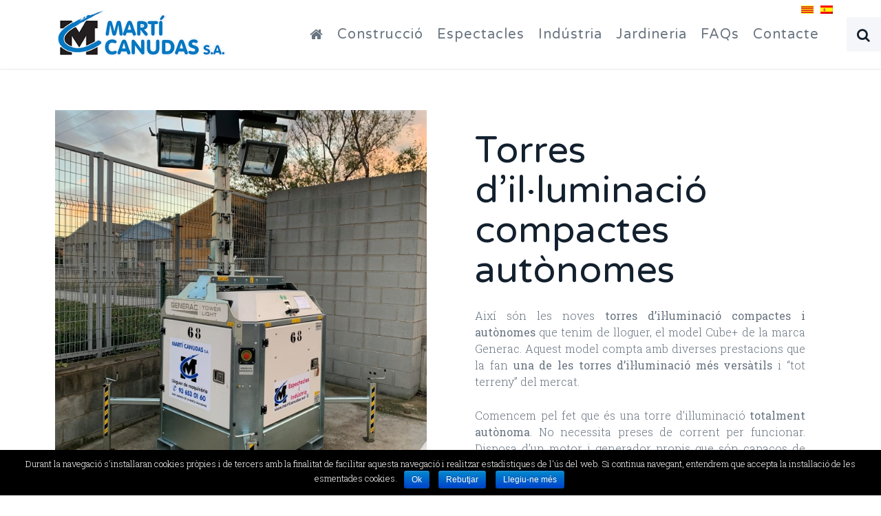

--- FILE ---
content_type: text/html; charset=UTF-8
request_url: https://www.marticanudas.net/ca/torres-iluminacio-compactes-autonomes/
body_size: 10235
content:
<!DOCTYPE HTML>
<html lang="ca" dir="ltr"  data-config='{"twitter":0,"plusone":0,"facebook":0,"style":"CANUDAS"}'>

    <head>
    <meta charset="UTF-8">
<meta http-equiv="X-UA-Compatible" content="IE=edge">
<meta name="viewport" content="width=device-width, initial-scale=1">
<title>Torres d&#039;il·luminació compactes autònomes | Martí Canudas SA</title>
<link rel="shortcut icon" href="/wp-content/themes/yoo_gusto_wp/favicon.ico">
<link rel="apple-touch-icon-precomposed" href="/wp-content/themes/yoo_gusto_wp/apple_touch_icon.png">

<!-- This site is optimized with the Yoast SEO plugin v3.2.5 - https://yoast.com/wordpress/plugins/seo/ -->
<meta name="description" content="Martí Canudas ofereix torres d’il·luminació autònomes amb motor dièsel en lloguer. Compactes i fàcils de transportar, disposen de 4 focus de 1000 W."/>
<meta name="robots" content="noodp"/>
<link rel="canonical" href="https://www.marticanudas.net/ca/torres-iluminacio-compactes-autonomes/" />
<meta property="og:locale" content="ca_ES" />
<meta property="og:type" content="article" />
<meta property="og:title" content="Torres d&#039;il·luminació compactes autònomes | Martí Canudas SA" />
<meta property="og:description" content="Martí Canudas ofereix torres d’il·luminació autònomes amb motor dièsel en lloguer. Compactes i fàcils de transportar, disposen de 4 focus de 1000 W." />
<meta property="og:url" content="https://www.marticanudas.net/ca/torres-iluminacio-compactes-autonomes/" />
<meta property="og:site_name" content="Martí Canudas SA" />
<meta property="article:tag" content="compactas" />
<meta property="article:tag" content="dièsel" />
<meta property="article:section" content="Espectacles" />
<meta property="article:published_time" content="2021-12-10T11:03:25+00:00" />
<meta property="article:modified_time" content="2025-01-10T10:59:49+00:00" />
<meta property="og:updated_time" content="2025-01-10T10:59:49+00:00" />
<meta property="og:image" content="https://www.marticanudas.net/wp-content/uploads/Torre-amb-generador.jpg" />
<meta property="og:image:width" content="675" />
<meta property="og:image:height" content="900" />
<meta name="twitter:card" content="summary" />
<meta name="twitter:description" content="Martí Canudas ofereix torres d’il·luminació autònomes amb motor dièsel en lloguer. Compactes i fàcils de transportar, disposen de 4 focus de 1000 W." />
<meta name="twitter:title" content="Torres d&#039;il·luminació compactes autònomes | Martí Canudas SA" />
<meta name="twitter:image" content="https://www.marticanudas.net/wp-content/uploads/Torre-amb-generador.jpg" />
<!-- / Yoast SEO plugin. -->

		<script type="text/javascript">
			window._wpemojiSettings = {"baseUrl":"https:\/\/s.w.org\/images\/core\/emoji\/72x72\/","ext":".png","source":{"concatemoji":"https:\/\/www.marticanudas.net\/wp-includes\/js\/wp-emoji-release.min.js?ver=4.5.32"}};
			!function(e,o,t){var a,n,r;function i(e){var t=o.createElement("script");t.src=e,t.type="text/javascript",o.getElementsByTagName("head")[0].appendChild(t)}for(r=Array("simple","flag","unicode8","diversity"),t.supports={everything:!0,everythingExceptFlag:!0},n=0;n<r.length;n++)t.supports[r[n]]=function(e){var t,a,n=o.createElement("canvas"),r=n.getContext&&n.getContext("2d"),i=String.fromCharCode;if(!r||!r.fillText)return!1;switch(r.textBaseline="top",r.font="600 32px Arial",e){case"flag":return r.fillText(i(55356,56806,55356,56826),0,0),3e3<n.toDataURL().length;case"diversity":return r.fillText(i(55356,57221),0,0),a=(t=r.getImageData(16,16,1,1).data)[0]+","+t[1]+","+t[2]+","+t[3],r.fillText(i(55356,57221,55356,57343),0,0),a!=(t=r.getImageData(16,16,1,1).data)[0]+","+t[1]+","+t[2]+","+t[3];case"simple":return r.fillText(i(55357,56835),0,0),0!==r.getImageData(16,16,1,1).data[0];case"unicode8":return r.fillText(i(55356,57135),0,0),0!==r.getImageData(16,16,1,1).data[0]}return!1}(r[n]),t.supports.everything=t.supports.everything&&t.supports[r[n]],"flag"!==r[n]&&(t.supports.everythingExceptFlag=t.supports.everythingExceptFlag&&t.supports[r[n]]);t.supports.everythingExceptFlag=t.supports.everythingExceptFlag&&!t.supports.flag,t.DOMReady=!1,t.readyCallback=function(){t.DOMReady=!0},t.supports.everything||(a=function(){t.readyCallback()},o.addEventListener?(o.addEventListener("DOMContentLoaded",a,!1),e.addEventListener("load",a,!1)):(e.attachEvent("onload",a),o.attachEvent("onreadystatechange",function(){"complete"===o.readyState&&t.readyCallback()})),(a=t.source||{}).concatemoji?i(a.concatemoji):a.wpemoji&&a.twemoji&&(i(a.twemoji),i(a.wpemoji)))}(window,document,window._wpemojiSettings);
		</script>
		<style type="text/css">
img.wp-smiley,
img.emoji {
	display: inline !important;
	border: none !important;
	box-shadow: none !important;
	height: 1em !important;
	width: 1em !important;
	margin: 0 .07em !important;
	vertical-align: -0.1em !important;
	background: none !important;
	padding: 0 !important;
}
</style>
<link rel='stylesheet' id='contact-form-7-css'  href='https://www.marticanudas.net/wp-content/plugins/contact-form-7/includes/css/styles.css?ver=4.4.2' type='text/css' media='all' />
<link rel='stylesheet' id='cookie-notice-front-css'  href='https://www.marticanudas.net/wp-content/plugins/cookie-notice/css/front.min.css?ver=4.5.32' type='text/css' media='all' />
<link rel='stylesheet' id='font-awesome-css'  href='https://www.marticanudas.net/wp-content/plugins/download-manager/assets/font-awesome/css/font-awesome.min.css?ver=4.5.32' type='text/css' media='all' />
<link rel='stylesheet' id='wpdm-bootstrap-css'  href='https://www.marticanudas.net/wp-content/plugins/download-manager/assets/bootstrap/css/bootstrap.css?ver=4.5.32' type='text/css' media='all' />
<link rel='stylesheet' id='wpdm-front-css'  href='https://www.marticanudas.net/wp-content/plugins/download-manager/assets/css/front.css?ver=4.5.32' type='text/css' media='all' />
<link rel='stylesheet' id='font-awesome-four-css'  href='https://www.marticanudas.net/wp-content/plugins/font-awesome-4-menus/css/font-awesome.min.css?ver=4.6.1' type='text/css' media='all' />
<link rel='stylesheet' id='qts_front_styles-css'  href='https://www.marticanudas.net/wp-content/plugins/qtranslate-slug/assets/css/qts-default.css?ver=4.5.32' type='text/css' media='all' />
<script type='text/javascript' src='https://www.marticanudas.net/wp-includes/js/jquery/jquery.js?ver=1.12.4'></script>
<script type='text/javascript' src='https://www.marticanudas.net/wp-includes/js/jquery/jquery-migrate.min.js?ver=1.4.1'></script>
<script type='text/javascript' src='https://www.marticanudas.net/wp-content/plugins/download-manager/assets/bootstrap/js/bootstrap.min.js?ver=4.5.32'></script>
<script type='text/javascript' src='https://www.marticanudas.net/wp-content/plugins/download-manager/assets/js/front.js?ver=4.5.32'></script>
<script type='text/javascript' src='https://www.marticanudas.net/wp-content/plugins/download-manager/assets/js/chosen.jquery.min.js?ver=4.5.32'></script>
<script type='text/javascript' src='https://www.marticanudas.net/wp-content/plugins/widgetkit/cache/uikit-dd6901ea.js?ver=4.5.32'></script>
<script type='text/javascript' src='https://www.marticanudas.net/wp-content/plugins/widgetkit/cache/wk-scripts-ae55e0ad.js?ver=4.5.32'></script>
<meta name="generator" content="WordPress Download Manager 2.8.97" />
<link rel='https://api.w.org/' href='https://www.marticanudas.net/ca/wp-json/' />
<link rel="EditURI" type="application/rsd+xml" title="RSD" href="https://www.marticanudas.net/xmlrpc.php?rsd" />
<link rel="wlwmanifest" type="application/wlwmanifest+xml" href="https://www.marticanudas.net/wp-includes/wlwmanifest.xml" /> 
<link rel='shortlink' href='https://www.marticanudas.net/ca/?p=4406' />
<link rel="alternate" type="application/json+oembed" href="https://www.marticanudas.net/ca/wp-json/oembed/1.0/embed?url=https%3A%2F%2Fwww.marticanudas.net%2Fca%2Ftorres-iluminacio-compactes-autonomes%2F" />
<link rel="alternate" type="text/xml+oembed" href="https://www.marticanudas.net/ca/wp-json/oembed/1.0/embed?url=https%3A%2F%2Fwww.marticanudas.net%2Fca%2Ftorres-iluminacio-compactes-autonomes%2F&#038;format=xml" />

        <script>
            var wpdm_site_url = 'https://www.marticanudas.net/';
            var wpdm_home_url = 'https://www.marticanudas.net/ca/';
            var ajax_url = 'https://www.marticanudas.net/wp-admin/admin-ajax.php';
        </script>


        <meta name="generator" content="qTranslate-X 3.4.6.8" />
<link hreflang="x-default" href="https://www.marticanudas.net/ca/torres-iluminacio-compactes-autonomes/" rel="alternate" />
<link hreflang="ca" href="https://www.marticanudas.net/ca/torres-iluminacio-compactes-autonomes/" rel="alternate" />
<link hreflang="es" href="https://www.marticanudas.net/es/torres-de-iluminacion-compactas-autonomas/" rel="alternate" />
<link rel="icon" href="https://www.marticanudas.net/wp-content/uploads/cropped-logo-marti-canudas-32x32.jpg" sizes="32x32" />
<link rel="icon" href="https://www.marticanudas.net/wp-content/uploads/cropped-logo-marti-canudas-192x192.jpg" sizes="192x192" />
<link rel="apple-touch-icon-precomposed" href="https://www.marticanudas.net/wp-content/uploads/cropped-logo-marti-canudas-180x180.jpg" />
<meta name="msapplication-TileImage" content="https://www.marticanudas.net/wp-content/uploads/cropped-logo-marti-canudas-270x270.jpg" />
<link rel="stylesheet" href="/wp-content/themes/yoo_gusto_wp/styles/CANUDAS/css/theme.css">
<link rel="stylesheet" href="/wp-content/themes/yoo_gusto_wp/css/custom.css">
<script src="/wp-content/themes/yoo_gusto_wp/warp/vendor/uikit/js/uikit.js"></script>
<script src="/wp-content/themes/yoo_gusto_wp/warp/vendor/uikit/js/components/autocomplete.js"></script>
<script src="/wp-content/themes/yoo_gusto_wp/warp/vendor/uikit/js/components/datepicker.js"></script>
<script src="/wp-content/themes/yoo_gusto_wp/warp/vendor/uikit/js/components/search.js"></script>
<script src="/wp-content/themes/yoo_gusto_wp/warp/vendor/uikit/js/components/sticky.js"></script>
<script src="/wp-content/themes/yoo_gusto_wp/warp/vendor/uikit/js/components/timepicker.js"></script>
<script src="/wp-content/themes/yoo_gusto_wp/warp/vendor/uikit/js/components/tooltip.js"></script>
<script src="/wp-content/themes/yoo_gusto_wp/warp/js/social.js"></script>
<script src="/wp-content/themes/yoo_gusto_wp/js/theme.js"></script>
    </head>

    <body class="single single-post postid-4406 single-format-standard tm-isblog wp-single  cookies-not-set ca">

        
                 <div class="tm-navbar " data-uk-sticky="{media: 767}">
            <div class="uk-container uk-container-center">

                <nav class="tm-navbar-container">

                                        <div class="tm-nav-logo uk-hidden-small">
                        <a class="tm-logo uk-navbar-brand uk-responsive-width uk-responsive-height" href="https://www.marticanudas.net/ca"><div class="logoNormal"><img src="https://www.marticanudas.net/wp-content/uploads/logoMartiCanudasPpal.png" alt="Martí Canudas"  /> </div>

<div class="tm-logo-sticky"><img class="tm-logo-sticky" src="https://www.marticanudas.net/wp-content/uploads/logoMCppal.png" alt="Martí Canudas" /><div class="textLloguerB">LLOGUER DE MAQUINÀRIA</div></div>

<ul class="language-chooser language-chooser-image qtranxs_language_chooser" id="qtranslate-2-chooser">
<li class="lang-ca active"><a href="https://www.marticanudas.net/ca/torres-iluminacio-compactes-autonomes/" hreflang="ca" title="Català (ca)" class="qtranxs_image qtranxs_image_ca"><img src="https://www.marticanudas.net/wp-content/plugins/qtranslate-x/flags/ca.alt.png" alt="Català (ca)" /><span style="display:none">Català</span></a></li>
<li class="lang-es"><a href="https://www.marticanudas.net/es/torres-de-iluminacion-compactas-autonomas/" hreflang="es" title="Español (es)" class="qtranxs_image qtranxs_image_es"><img src="https://www.marticanudas.net/wp-content/plugins/qtranslate-x/flags/es.png" alt="Español (es)" /><span style="display:none">Español</span></a></li>
</ul><div class="qtranxs_widget_end"></div>
</a>
                    </div>
                    
                                        <div class="tm-nav uk-hidden-small">
                        <ul class="uk-navbar-nav uk-hidden-small"><li><a href="https://www.marticanudas.net/ca/" class="fa fa-home mnHome">Inici</a></li><li class="uk-parent" data-uk-dropdown="{}" aria-haspopup="true" aria-expanded="false"><a href="https://www.marticanudas.net/ca/lloguer-maquinaria-construccio/" class="">Construcció</a><div class="uk-dropdown uk-dropdown-navbar uk-dropdown-width-2"><div class="uk-grid uk-dropdown-grid"><div class="uk-width-1-2"><ul class="uk-nav uk-nav-navbar"><li><a href="https://www.marticanudas.net/ca/llogar/construccio/generadors-construccio/" class="">Generadors</a></li><li><a href="https://www.marticanudas.net/ca/llogar/construccio/compressor-construccio/" class="">Compressors</a></li><li><a href="https://www.marticanudas.net/ca/llogar/construccio/elevacio-manipulacio-transport-construccio/" class="">Elevació, manipulació i transport</a></li><li><a href="https://www.marticanudas.net/ca/llogar/construccio/martells-electrics/" class="">Martells elèctrics</a></li></ul></div><div class="uk-width-1-2"><ul class="uk-nav uk-nav-navbar"><li><a href="https://www.marticanudas.net/ca/llogar/construccio/tractament-formigo/" class="">Eines tractament de formigó</a></li><li><a href="https://www.marticanudas.net/ca/llogar/construccio/bombes-buidatge-neteja-assecatge/" class="">Bombes de buidatge, neteja i assecatge</a></li><li><a href="https://www.marticanudas.net/ca/llogar/construccio/compactacio/" class="">Compactació</a></li></ul></div></div></div></li><li class="uk-parent" data-uk-dropdown="{}" aria-haspopup="true" aria-expanded="false"><a href="https://www.marticanudas.net/ca/lloguer-maquinaria-esdeveniments/" class="">Espectacles</a><div class="uk-dropdown uk-dropdown-navbar uk-dropdown-width-1"><div class="uk-grid uk-dropdown-grid"><div class="uk-width-1-1"><ul class="uk-nav uk-nav-navbar"><li><a href="https://www.marticanudas.net/ca/llogar/espectacles/generadors-espectacles/" class="">Generadors</a></li><li><a href="https://www.marticanudas.net/ca/llogar/espectacles/iluminacio/" class="">Il·luminació</a></li><li><a href="https://www.marticanudas.net/ca/llogar/espectacles/manipulacio-espectacles/" class="">Manipulació</a></li><li><a href="https://www.marticanudas.net/ca/llogar/espectacles/instalacions/" class="">Instal·lacions</a></li><li><a href="https://www.marticanudas.net/ca/llogar/espectacles/proveiment/" class="">Proveïment</a></li><li><a href="https://www.marticanudas.net/ca/llogar/espectacles/calefaccio-espectacles/" class="">Calefacció</a></li></ul></div></div></div></li><li class="uk-parent" data-uk-dropdown="{}" aria-haspopup="true" aria-expanded="false"><a href="https://www.marticanudas.net/ca/lloguer-maquinaria-industria/" class="">Indústria</a><div class="uk-dropdown uk-dropdown-navbar uk-dropdown-width-1"><div class="uk-grid uk-dropdown-grid"><div class="uk-width-1-1"><ul class="uk-nav uk-nav-navbar"><li><a href="https://www.marticanudas.net/ca/llogar/industria/generadors-industria/" class="">Generadors</a></li><li><a href="https://www.marticanudas.net/ca/llogar/industria/compressors-industria/" class="">Compressors</a></li><li><a href="https://www.marticanudas.net/ca/llogar/industria/manipulacio-transport-industria/" class="">Manipulació i transport</a></li><li><a href="https://www.marticanudas.net/ca/llogar/industria/bombes-buidatge-neteja-industrial/" class="">Bombes de buidatge, neteja i assecatge</a></li></ul></div></div></div></li><li><a href="https://www.marticanudas.net/ca/lloguer-maquinaria-jardi/" class="">Jardineria</a></li><li><a href="https://www.marticanudas.net/ca/preguntes-frequents-lloguer-maquinaria/" class="">FAQs</a></li><li><a href="https://www.marticanudas.net/ca/contacte-marti-canudas/" class="">Contacte</a></li></ul>                    </div>
                    
                                        <a href="#offcanvas" class="uk-navbar-toggle uk-visible-small" data-uk-offcanvas></a>
                    
                                        <div class="uk-navbar-content uk-navbar-center uk-visible-small">
                        <a class="uk-responsive-width uk-responsive-height" href="https://www.marticanudas.net/ca"><img src="https://www.marticanudas.net/wp-content/uploads/logo-marti-canudas-petit.png" alt="logo petit Martí Canudas" /></a>
                    </div>
                    
                </nav>

            </div>
        </div>
        
        
        
        
        
                <div id="tm-main" class="tm-block-main uk-block uk-block-default" >

            <div class="uk-container uk-container-center">

                <div class="tm-middle uk-grid" data-uk-grid-match data-uk-grid-margin>

                                        <div class="tm-main uk-width-medium-1-1">

                        
                                                <main id="tm-content" class="tm-content">

                            
                            
    <article class="uk-article " data-permalink="https://www.marticanudas.net/ca/torres-iluminacio-compactes-autonomes/">

        
                <div class="uk-grid uk-grid-width-medium-1-2" data-uk-grid-match="{target:'.uk-panel'}">
        
                    <div>
                <div class="uk-panel tm-article-image" style="background:url(https://www.marticanudas.net/wp-content/uploads/Torre-amb-generador.jpg) #FFF 50% 50% no-repeat; background-size: cover;">
                    <img width="375" height="500" src="https://www.marticanudas.net/wp-content/uploads/Torre-amb-generador.jpg" class="uk-invisible wp-post-image" alt="Torre amb generador" srcset="https://www.marticanudas.net/wp-content/uploads/Torre-amb-generador.jpg 675w, https://www.marticanudas.net/wp-content/uploads/Torre-amb-generador-375x500.jpg 375w, https://www.marticanudas.net/wp-content/uploads/Torre-amb-generador-225x300.jpg 225w" sizes="(max-width: 375px) 100vw, 375px" />                </div>
            </div>
        
                <div class="uk-flex uk-flex-center uk-flex-middle">
            <div class="uk-panel tm-panel-medium-padding">
        
            
            <h1 class="tm-article-title uk-article-title">Torres d&#8217;il·luminació compactes autònomes</h1>

            <div class="tm-article-content uk-margin">
                <p style="text-align: justify;">Així són les noves <strong>torres d&#8217;il·luminació compactes i autònomes</strong> que tenim de lloguer, el model Cube+ de la marca Generac. Aquest model compta amb diverses prestacions que la fan <strong>una de les torres d&#8217;il·luminació més versàtils</strong> i “tot terreny” del mercat.</p>
<p style="text-align: justify;">Comencem pel fet que és una torre d&#8217;il·luminació <strong>totalment autònoma</strong>. No necessita preses de corrent per funcionar. Disposa d&#8217;un motor i generador propis que són capaços de generar 230 V per encendre els focus de la torre. Aquest model en concret gaudeix de 4 focus de 1000 W cadascun. A més de subministrar 230 V en una presa auxiliar monofàsica. Tot això <strong>amb una potència acústica de 88 Lwa</strong>. Disposa d´un dipòsit de carburant de 170 litres (Diesel). I en cas de que ens quedéssim sense carburant, aquesta torre d&#8217;il·luminació que tenim a lloguer <strong>també es pot connectar a una presa de corrent</strong>.</p>
<p style="text-align: justify;">El telescopi de la torre on es troben els focus <strong>pot assolir una alçada de 8,4 m</strong> gràcies al seu elevador hidràulic i pot girar fins a 340º, oferint un gran rang i manejabilitat per il·luminar correctament.</p>
<p style="text-align: justify;">Disposa de <strong>4 potes que es poden desplegar manualment</strong> i així donar més estabilitat a la torre, fent-la capaç de suportar ratxes de vent de fins a 80 Km/h quan està desplegada a la màxima altura. També compta amb un nivell per ajustar-la correctament horitzontalment.</p>
<p style="text-align: justify;">En sec, aquesta torre d&#8217;il·luminació compacta pesa 1060 Kg, així que disposa de plaques per ser transportada amb carretons elevadors o &#8220;toros&#8221; mecànics, o a través del enganxall d&#8217;elevació central que es troba a la part superior del xassís.</p>
<p style="text-align: justify;">També compta amb una presa de terra, una eina perfecta per prevenir danys a la torre i als operaris que es trobin al seu voltant en cas de, per exemple, l&#8217;impacte d&#8217;un llamp. I en un dels laterals un pulsador d&#8217;aturat d&#8217;emergència.</p>
<p style="text-align: justify;">Per a <strong>més informació</strong> sobre el lloguer de torres d&#8217;il·luminació compactes autònomes no dubti en <a href="http://www.marticanudas.net/contacte-marti-canudas/">contactar</a> amb nosaltres.</p>
<p style="text-align: justify;"><div class='w3eden'><!-- WPDM Link Template: Default Template -->


<div class="wpdm-link-tpl link-btn [color]" data-durl="https://www.marticanudas.net/ca/download/manual-torre-iluminacion-generac-cube/?wpdmdl=4421" >
    <div class="media">
        <div class="pull-left"><img class="wpdm_icon" alt="Icon" src="https://www.marticanudas.net/wp-content/plugins/download-manager/assets/file-type-icons/pdf.png" onError='this.src="https://www.marticanudas.net/wp-content/plugins/download-manager/assets/file-type-icons/_blank.png";' /></div>
        <div class="media-body"><strong class="ptitle">MANUAL TORRE IL·LUMINACIÓ GENERAC CUBE+ <span class="label label-default" style="font-weight: 400;">6.18 MB</span></strong>
            <div><strong><a class='wpdm-download-link wpdm-download-locked [btnclass]' rel='nofollow' href='#' onclick="location.href='https://www.marticanudas.net/ca/download/manual-torre-iluminacion-generac-cube/?wpdmdl=4421';return false;">Download</a></strong></div>
        </div>
    </div>
</div>
<div style="clear: both"></div>
</div></p>            </div>

            <p class="tm-article-meta uk-article-meta">
                Written by <a href="https://www.marticanudas.net/ca/author/moises/" title="Moisès Martí">Moisès Martí</a> on <time datetime="2021-12-10">10 December, 2021</time>. Posted in <a href="https://www.marticanudas.net/ca/llogar/espectacles/" rel="category tag">Espectacles</a>, <a href="https://www.marticanudas.net/ca/llogar/espectacles/iluminacio/" rel="category tag">Il·luminació</a>            </p>

            
            <p>Tags: <a href="https://www.marticanudas.net/ca/tag/compactes/" rel="tag">compactas</a>, <a href="https://www.marticanudas.net/ca/tag/diesel/" rel="tag">dièsel</a></p>
            
            
                            </div>
            </div>
            
            
                </div>
        
        
    </article>

    

                        </main>
                        
                        
                    </div>
                    
                    
                </div>

            </div>

        </div>
        
                <div id="tm-bottom-a" class="tm-block-bottom-a uk-block uk-block-primary uk-contrast" >

            <div class="uk-container uk-container-center">

                <section class="tm-bottom-a uk-grid" data-uk-grid-match="{target:'> div > .uk-panel'}" data-uk-grid-margin>
                    
<div class="uk-width-1-1"><div class="uk-panel uk-text-center widget_text"><h3 class="uk-h1 uk-margin-top-remove">La maquinària més llogada</h3><p class="uk-text-large"><strong><span style="color: #000000;">Tot un ventall d'equips suggerits<br /></span></strong></p>


<div class="uk-grid-width-1-1 uk-grid-width-medium-1-2 uk-grid-width-large-1-4 uk-grid-width-xlarge-1-4 uk-grid uk-grid-match uk-grid-medium uk-text-center " data-uk-grid-match="{target:'> div > .uk-panel', row:true}" data-uk-grid-margin  data-uk-scrollspy="{cls:'uk-animation-slide-top uk-invisible', target:'> div > .uk-panel', delay:300}">


    <div>
        <div class="uk-panel uk-panel-box uk-panel-box-hover uk-overlay-hover uk-invisible">

                        <a class="uk-position-cover uk-position-z-index" href="https://www.marticanudas.net/ca/manipulador-telescopic-7m/"></a>
            
            
                        <div class="uk-text-center uk-panel-teaser"><div class="uk-overlay "><img src="https://www.marticanudas.net/wp-content/uploads/Manipulador-telescòpic-7-m-e1765446075596.jpg" class=" uk-overlay-scale" alt="Manipulador telescòpic 7m"></div></div>
            
            
                        <h3 class="uk-panel-title uk-margin-bottom-remove">

                                    <a class="uk-link-reset" href="https://www.marticanudas.net/ca/manipulador-telescopic-7m/">Manipulador telescòpic 7m</a>
                
                
            </h3>
            
            
            
            
            
            
            
        </div>
    </div>


    <div>
        <div class="uk-panel uk-panel-box uk-panel-box-hover uk-overlay-hover uk-invisible">

                        <a class="uk-position-cover uk-position-z-index" href="https://www.marticanudas.net/ca/banc-energia-trifasic/"></a>
            
            
                        <div class="uk-text-center uk-panel-teaser"><div class="uk-overlay "><img src="https://www.marticanudas.net/wp-content/uploads/Power-Bank-trifásico.png" class=" uk-overlay-scale" alt="Banc d&#8217;energia trifàsic"></div></div>
            
            
                        <h3 class="uk-panel-title uk-margin-bottom-remove uk-margin-bottom-remove">

                                    <a class="uk-link-reset" href="https://www.marticanudas.net/ca/banc-energia-trifasic/">Banc d&#8217;energia trifàsic</a>
                
                
            </h3>
            
            
            
            
            
            
            
        </div>
    </div>


    <div>
        <div class="uk-panel uk-panel-box uk-panel-box-hover uk-overlay-hover uk-invisible">

                        <a class="uk-position-cover uk-position-z-index" href="https://www.marticanudas.net/ca/generadors-diesel-silenciosos-amb-contenidor/"></a>
            
            
                        <div class="uk-text-center uk-panel-teaser"><div class="uk-overlay "><img src="https://www.marticanudas.net/wp-content/uploads/Generador-QEC-1000-KVA.jpg" class=" uk-overlay-scale" alt="Generadors dièsel silenciosos amb contenidor"></div></div>
            
            
                        <h3 class="uk-panel-title uk-margin-bottom-remove uk-margin-bottom-remove uk-margin-bottom-remove">

                                    <a class="uk-link-reset" href="https://www.marticanudas.net/ca/generadors-diesel-silenciosos-amb-contenidor/">Generadors dièsel silenciosos amb contenidor</a>
                
                
            </h3>
            
            
            
            
            
            
            
        </div>
    </div>


    <div>
        <div class="uk-panel uk-panel-box uk-panel-box-hover uk-overlay-hover uk-invisible">

                        <a class="uk-position-cover uk-position-z-index" href="https://www.marticanudas.net/ca/mini-excavadora-3-tones/"></a>
            
            
                        <div class="uk-text-center uk-panel-teaser"><div class="uk-overlay "><img src="https://www.marticanudas.net/wp-content/uploads/Miniexcavadora-3-tones.jpg" class=" uk-overlay-scale" alt="Miniexcavadora 3 tones"></div></div>
            
            
                        <h3 class="uk-panel-title uk-margin-bottom-remove uk-margin-bottom-remove uk-margin-bottom-remove uk-margin-bottom-remove">

                                    <a class="uk-link-reset" href="https://www.marticanudas.net/ca/mini-excavadora-3-tones/">Miniexcavadora 3 tones</a>
                
                
            </h3>
            
            
            
            
            
            
            
        </div>
    </div>


</div>
</div></div>
                </section>

            </div>

        </div>
        
        
        
                <div id="tm-bottom-d" class="tm-block-bottom-d uk-block uk-block-muted" >

            <div class="uk-container uk-container-center">

                <section class="tm-bottom-d uk-grid" data-uk-grid-match="{target:'> div > .uk-panel'}" data-uk-grid-margin>
                    
<div class="uk-width-1-1"><div class="uk-panel uk-text-center widget_text"><div class="uk-flex uk-flex-middle uk-flex-center uk-flex-wrap" data-uk-margin="{cls:'uk-margin-top'}">
<div>
<h2 class="uk-margin-remove">Vols contactar amb el nostre equip de professionals?</h2>
</div>
<div><a class="uk-button  uk-button-primary uk-button-large uk-margin-left uk-margin-right" href="https://www.marticanudas.net/ca/contacte-marti-canudas">Contacta aqui</a></div>
</div></div></div>
                </section>

            </div>

        </div>
        
                <div id="tm-bottom-e" class="tm-block-bottom-e uk-block uk-block-secondary" >

            <div class="uk-container uk-container-center">

                <section class="tm-bottom-e uk-grid" data-uk-grid-match="{target:'> div > .uk-panel'}" data-uk-grid-margin>
                    
<div class="uk-width-1-1"><div class="uk-panel uk-panel-header peuBottom widget_text">

<div class="uk-grid-width-1-1 uk-grid-width-medium-1-2 uk-grid-width-large-1-5 uk-grid-width-xlarge-1-5 uk-grid uk-grid-match uk-text-left " data-uk-grid-match="{target:'> div > .uk-panel', row:true}" data-uk-grid-margin >


    <div>
        <div class="uk-panel">

            
            
            
                        <h3 class="uk-panel-title">

                                    Opcions                
                
            </h3>
            
            
                        <div class="uk-margin"><ul class="uk-list tm-list-icon">
<li><a class="uk-link-muted" href="/ca/raons-per-llogar">Raons per llogar</a></li>
<li><a class="uk-link-muted" href="/ca/contacte-marti-canudas">Contacta</a></li>
<li><a class="uk-link-muted" href="/wp-content/uploads/CatalegMartiCanudasSA.pdf">Catàleg</a></li>
<li><a class="uk-link-muted" href="/ca/manuales">Manuals de màquines</a></li>
<li><a class="uk-link-muted" href="/wp-content/uploads/CONDICIONES_CONTRATO_ALQUILER_MAQUINARIA.pdf">Condicions de contracte</a></li>
<li><a class="uk-link-muted" href="/ca/treballar-amb-nosaltres/">Treballa amb nosaltres</a></li>
<li><a class="uk-link-muted" href="/ca/noticies-lloguer-maquinaria/">El nostre blog</a></li>
<li><a class="uk-link-muted" href="/ca/avis-legal">Avís legal</a></li>
<li><a class="uk-link-muted" href="/ca/politica-privadesa/">Política de privadesa</a></li>
</ul></div>
            
            
            
        </div>
    </div>


    <div>
        <div class="uk-panel">

            
            
            
                        <h3 class="uk-panel-title">

                                    Horaris                
                
            </h3>
            
            
                        <div class="uk-margin"><p><strong>Dill-Div</strong> 8h a 13h i de 15h a 18h<br>
<strong>Assistència 24h</strong> en la nostra maquinària llogada <br>
<a href="tel://936530160" onclick="ga('send', 'event', 'trucades', 'sent');">TEL 93 653 01 60</a>
<a href="mailto:info@marticanudas.net">info@marticanudas.net</a> </p></div>
            
            
            
        </div>
    </div>


    <div>
        <div class="uk-panel">

            
            
            
                        <h3 class="uk-panel-title">

                                    Segueix-nos                
                
            </h3>
            
            
                        <div class="uk-margin"><p>
<a class="uk-link-muted" href="https://www.facebook.com/MARTICANUDAS.SA"><i class="uk-icon-facebook"></i> Facebook</a><br>
<a class="uk-link-muted" href="https://www.youtube.com/channel/UCl9C7I03cBYLUDIoTzmj8jA"><i class="uk-icon-youtube"></i> Youtube</a><br>
<a class="uk-link-muted" href="https://www.instagram.com/marticanudas/"><i class="uk-icon-instagram"></i> Instagram</a><br>

</p></div>
            
            
            
        </div>
    </div>


    <div>
        <div class="uk-panel">

            
            
            
                        <h3 class="uk-panel-title">

                                    Llogar Màquines                
                
            </h3>
            
            
                        <div class="uk-margin"><div>
<li><a class="uk-link-muted" href="/ca/llogar-banc-energia/">Lloguer Bancs Energia</a></li>
<li><a class="uk-link-muted" href="/ca/lloguer-torre-iluminacio/">Lloguer Torres Il·luminació</a></li>
<li><a class="uk-link-muted" href="/ca/lloguer-compressors/">Lloguer Compressors</a></li>
<li><a class="uk-link-muted" href="/ca/lloguer-bombes-trifasiques-monofasiques-gasolina/">Lloguer Bombes Buidatge</a></li>

<div><div id="mes">+</div>
<div id="mostrar" class="amaga">
<li><a class="uk-link-muted" href="/ca/lloguer-generadors">Lloguer Generadors Elèctrics</a></li>
<li><a class="uk-link-muted" href="/ca/lloguer-eines-jardi/">Lloguer Màquines Jardí</a></li>
<li><a class="uk-link-muted" href="/ca/lloguer-maquinaria-transport/">Lloguer Màquines Transport</a></li>
<li><a class="uk-link-muted" href="/ca/lloguer-maquinaria-elevadora/">Lloguer Màquines Elevadores</a></li>
<li><a class="uk-link-muted" href="/ca/lloguer-calefactors/">Lloguer Calefactors</a></li>
<li><a class="uk-link-muted" href="/ca/lloguer-martells-electrics/">Lloguer Martells Elèctrics</a></li>
<li><a class="uk-link-muted" href="/ca/lloguer-maquinaria-de-compactacio/">Lloguer Màquines Compactació</a></li>
<li><a class="uk-link-muted" href="/ca/lloguer-d-excavadores/">Lloguer Mini Excavadores</a></li>
<li><a class="uk-link-muted" href="/ca/lloguer-maquina-neteja-pressio/">Lloguer Neteja a Pressió</a></li>
<li><a class="uk-link-muted" href="/ca/lloguer-vibrador-formigo/">Lloguer Vibradors Formigó</a></li>
<li><a class="uk-link-muted" href="/ca/lloguer-compressors-electrics/">Lloguer Compressors Elèctrics</a></li>
<li><a class="uk-link-muted" href="/ca/lloguer-manipulador-telescopic/">Lloguer Manipuladors Telescòpics</a></li>
<li><a class="uk-link-muted" href="/ca/lloguer-de-dumpers/">Lloguer Dúmpers</a></li>
<li><a class="uk-link-muted" href="/ca/lloguer-carretons-eruga/">Lloguer Carretó Eruga</a></li>
<li><a class="uk-link-muted" href="/ca/lloguer-maquinaria-tractament-formigo/">Lloguer Tractament Formigó</a></li>
<li><a class="uk-link-muted" href="/ca/lloguer-deshumidificadors-electrics/">Lloguer Deshumidificadors Elèctrics </a></li>
<li><a class="uk-link-muted" href="/ca/llogar-diposits-combustible/">Lloguer Dipòsits Combustible </a></li>
<li><a class="uk-link-muted" href="/ca/lloguer-eines-bateria/">Lloguer Eines Bateria</a></li>
<li><a class="uk-link-muted" href="/ca/lloguer-plataformes-elevadores/">Lloguer Plataformes Elevadores</a></li>
<li><a class="uk-link-muted" href="/ca/lloguer-generadors-hibrids/">Lloguer Generadors Híbrids</a></li>
</div></div>

</div></div>
            
            
            
        </div>
    </div>


    <div>
        <div class="uk-panel">

            
            
            
                        <h3 class="uk-panel-title">

                                    Sobre nosaltres                
                
            </h3>
            
            
                        <div class="uk-margin"><p>Som una empresa dedicada al lloguer de maquinària, que va néixer fa més de 90 anys &#8230;<br>
<a href="https://www.marticanudas.net/contacte-marti-canudas#historia">Llegir més&#8230;</a></p></div>
            
            
            
        </div>
    </div>


</div>
</div></div>
                </section>

            </div>

        </div>
        
        <div id="tm-footer" class="tm-block-footer">
            <div class="uk-container uk-container-center">

                        <footer class="tm-footer tm-link-muted">

                                <a id="tm-anchor-bottom" class="tm-totop-scroller" data-uk-smooth-scroll href="#"></a>
                
                <div class="uk-panel widget_text"><div itemscope itemtype="https://schema.org/LocalBusiness">
  <h1><span itemprop="name"><p> Martí Canudas<br /></span></h1> © Copyright 2016 Tots els drets reservat<br>
  <span itemprop="description">Lloguer de maquinaria a Barcelona</span><br>
  <div itemprop="address" itemscope itemtype="https://schema.org/PostalAddress">
    <span itemprop="streetAddress">Carrer Comerç, 48. Pol. Ind. Can Sunyer</span>
    <span itemprop="addressLocality">Sant Andreu de la Barca, 08740</span><br>
    <span itemprop="addressRegion">Barcelona</span>
  </div>
  Telèfon: <span itemprop="telephone">93 653 01 60</span><br>
<a href="mailto:info@marticanudas.net">info@marticanudas.net
</a><br>
<a href="https://www.marticanudas.net/avis-legal">Avís legal</a><br>
<img itemprop="image" src="https://www.marticanudas.net/wp-content/uploads/logoMartiCanudasPpal.png" alt="Logo Marti Canudas SA" />
</p>

</div></div>
            </footer>
            
            </div>
        </div>

                <div class="tm-search uk-hidden-small">
            <form class="uk-search" id="search-2" action="https://www.marticanudas.net/ca/" method="get" role="search"  data-uk-search="{'source': 'https://www.marticanudas.net/wp-admin/admin-ajax.php?action=warp_search', 'param': 's', 'msgResultsHeader': 'Search Results', 'msgMoreResults': 'More Results', 'msgNoResults': 'No results found', flipDropdown: 1}">
    <input class="uk-search-field" type="text" value="" name="s" placeholder="search...">
</form>
        </div>
        
        
                <div id="offcanvas" class="uk-offcanvas">
            <div class="uk-offcanvas-bar"><div class="uk-panel qtranxs_widget"><style type="text/css">
.qtranxs_widget ul { margin: 0; }
.qtranxs_widget ul li
{
display: inline; /* horizontal list, use "list-item" or other appropriate value for vertical list */
list-style-type: none; /* use "initial" or other to enable bullets */
margin: 0 5px 0 0; /* adjust spacing between items */
opacity: 0.5;
-o-transition: 1s ease opacity;
-moz-transition: 1s ease opacity;
-webkit-transition: 1s ease opacity;
transition: 1s ease opacity;
}
/* .qtranxs_widget ul li span { margin: 0 5px 0 0; } */ /* other way to control spacing */
.qtranxs_widget ul li.active { opacity: 0.8; }
.qtranxs_widget ul li:hover { opacity: 1; }
.qtranxs_widget img { box-shadow: none; vertical-align: middle; display: initial; }
.qtranxs_flag { height:12px; width:18px; display:block; }
.qtranxs_flag_and_text { padding-left:20px; }
.qtranxs_flag span { display:none; }
</style>

<ul class="language-chooser language-chooser-image qtranxs_language_chooser" id="qtranslate-3-chooser">
<li class="lang-ca active"><a href="https://www.marticanudas.net/ca/torres-iluminacio-compactes-autonomes/" hreflang="ca" title="Català (ca)" class="qtranxs_image qtranxs_image_ca"><img src="https://www.marticanudas.net/wp-content/plugins/qtranslate-x/flags/ca.alt.png" alt="Català (ca)" /><span style="display:none">Català</span></a></li>
<li class="lang-es"><a href="https://www.marticanudas.net/es/torres-de-iluminacion-compactas-autonomas/" hreflang="es" title="Español (es)" class="qtranxs_image qtranxs_image_es"><img src="https://www.marticanudas.net/wp-content/plugins/qtranslate-x/flags/es.png" alt="Español (es)" /><span style="display:none">Español</span></a></li>
</ul><div class="qtranxs_widget_end"></div>
</div>
<ul class="uk-nav uk-nav-offcanvas"><li><a href="https://www.marticanudas.net/ca/" class="fa fa-home mnHome">Inici</a></li><li class="uk-parent"><a href="https://www.marticanudas.net/ca/lloguer-maquinaria-construccio/" class="">Construcció</a><ul class="uk-nav-sub"><li><a href="https://www.marticanudas.net/ca/llogar/construccio/generadors-construccio/" class="">Generadors</a></li><li><a href="https://www.marticanudas.net/ca/llogar/construccio/compressor-construccio/" class="">Compressors</a></li><li><a href="https://www.marticanudas.net/ca/llogar/construccio/elevacio-manipulacio-transport-construccio/" class="">Elevació, manipulació i transport</a></li><li><a href="https://www.marticanudas.net/ca/llogar/construccio/martells-electrics/" class="">Martells elèctrics</a></li><li><a href="https://www.marticanudas.net/ca/llogar/construccio/tractament-formigo/" class="">Eines tractament de formigó</a></li><li><a href="https://www.marticanudas.net/ca/llogar/construccio/bombes-buidatge-neteja-assecatge/" class="">Bombes de buidatge, neteja i assecatge</a></li><li><a href="https://www.marticanudas.net/ca/llogar/construccio/compactacio/" class="">Compactació</a></li></ul></li><li class="uk-parent"><a href="https://www.marticanudas.net/ca/lloguer-maquinaria-esdeveniments/" class="">Espectacles</a><ul class="uk-nav-sub"><li><a href="https://www.marticanudas.net/ca/llogar/espectacles/generadors-espectacles/" class="">Generadors</a></li><li><a href="https://www.marticanudas.net/ca/llogar/espectacles/iluminacio/" class="">Il·luminació</a></li><li><a href="https://www.marticanudas.net/ca/llogar/espectacles/manipulacio-espectacles/" class="">Manipulació</a></li><li><a href="https://www.marticanudas.net/ca/llogar/espectacles/instalacions/" class="">Instal·lacions</a></li><li><a href="https://www.marticanudas.net/ca/llogar/espectacles/proveiment/" class="">Proveïment</a></li><li><a href="https://www.marticanudas.net/ca/llogar/espectacles/calefaccio-espectacles/" class="">Calefacció</a></li></ul></li><li class="uk-parent"><a href="https://www.marticanudas.net/ca/lloguer-maquinaria-industria/" class="">Indústria</a><ul class="uk-nav-sub"><li><a href="https://www.marticanudas.net/ca/llogar/industria/generadors-industria/" class="">Generadors</a></li><li><a href="https://www.marticanudas.net/ca/llogar/industria/compressors-industria/" class="">Compressors</a></li><li><a href="https://www.marticanudas.net/ca/llogar/industria/manipulacio-transport-industria/" class="">Manipulació i transport</a></li><li><a href="https://www.marticanudas.net/ca/llogar/industria/bombes-buidatge-neteja-industrial/" class="">Bombes de buidatge, neteja i assecatge</a></li></ul></li><li><a href="https://www.marticanudas.net/ca/lloguer-maquinaria-jardi/" class="">Jardineria</a></li><li><a href="https://www.marticanudas.net/ca/preguntes-frequents-lloguer-maquinaria/" class="">FAQs</a></li><li><a href="https://www.marticanudas.net/ca/contacte-marti-canudas/" class="">Contacte</a></li></ul></div>
        </div>
        
        <script type='text/javascript' src='https://www.marticanudas.net/wp-content/plugins/contact-form-7/includes/js/jquery.form.min.js?ver=3.51.0-2014.06.20'></script>
<script type='text/javascript'>
/* <![CDATA[ */
var _wpcf7 = {"loaderUrl":"https:\/\/www.marticanudas.net\/wp-content\/plugins\/contact-form-7\/images\/ajax-loader.gif","recaptchaEmpty":"Please verify that you are not a robot.","sending":"Enviant\u2026"};
/* ]]> */
</script>
<script type='text/javascript' src='https://www.marticanudas.net/wp-content/plugins/contact-form-7/includes/js/scripts.js?ver=4.4.2'></script>
<script type='text/javascript'>
/* <![CDATA[ */
var cnArgs = {"ajaxurl":"https:\/\/www.marticanudas.net\/wp-admin\/admin-ajax.php","hideEffect":"fade","onScroll":"no","onScrollOffset":"100","cookieName":"cookie_notice_accepted","cookieValue":"true","cookieTime":"2592000","cookiePath":"\/","cookieDomain":"","redirection":"","cache":"","refuse":"yes","revoke_cookies":"0","revoke_cookies_opt":"automatic","secure":"1"};
/* ]]> */
</script>
<script type='text/javascript' src='https://www.marticanudas.net/wp-content/plugins/cookie-notice/js/front.min.js?ver=1.2.43'></script>
<script type='text/javascript' src='https://www.marticanudas.net/wp-content/themes/yoo_gusto_wp/js/funcions.js?ver=1.0.0'></script>
<script type='text/javascript' src='https://www.marticanudas.net/wp-includes/js/wp-embed.min.js?ver=4.5.32'></script>

			<div id="cookie-notice" role="banner" class="cn-bottom bootstrap" style="color: #fff; background-color: #000;"><div class="cookie-notice-container"><span id="cn-notice-text">Durant la navegació s'instal·laran cookies pròpies i de tercers amb la finalitat de facilitar aquesta navegació i realitzar estadístiques de l'ús del web. Si continua navegant, entendrem que accepta la instal·lació de les esmentades cookies.</span><a href="#" id="cn-accept-cookie" data-cookie-set="accept" class="cn-set-cookie cn-button bootstrap button">Ok</a><a href="#" id="cn-refuse-cookie" data-cookie-set="refuse" class="cn-set-cookie cn-button bootstrap button">Rebutjar</a><a href="https://www.marticanudas.net/ca/politica-de-cookies/" target="_blank" id="cn-more-info" class="cn-more-info cn-button bootstrap button">Llegiu-ne més</a>
				</div>
				<div class="cookie-notice-revoke-container"><a href="#" class="cn-revoke-cookie cn-button bootstrap button">Revoke Cookies</a></div>
			</div><!-- Google Tag Manager -->
<script>(function(w,d,s,l,i){w[l]=w[l]||[];w[l].push({'gtm.start':
new Date().getTime(),event:'gtm.js'});var f=d.getElementsByTagName(s)[0],
j=d.createElement(s),dl=l!='dataLayer'?'&l='+l:'';j.async=true;j.src=
'https://www.googletagmanager.com/gtm.js?id='+i+dl;f.parentNode.insertBefore(j,f);
})(window,document,'script','dataLayer','GTM-KLNJ259Q');</script>
<!-- End Google Tag Manager -->

<script>
  (function(i,s,o,g,r,a,m){i['GoogleAnalyticsObject']=r;i[r]=i[r]||function(){
  (i[r].q=i[r].q||[]).push(arguments)},i[r].l=1*new Date();a=s.createElement(o),
  m=s.getElementsByTagName(o)[0];a.async=1;a.src=g;m.parentNode.insertBefore(a,m)
  })(window,document,'script','//www.google-analytics.com/analytics.js','ga');

  ga('create', 'UA-72646419-1', 'auto');
  ga('send', 'pageview');

</script>

<script id="Cookiebot" src="https://consent.cookiebot.com/uc.js" data-cbid="8e570bb3-e8d7-45ee-b288-3601629f5126"  type="text/javascript"></script>
    </body>
</html>


--- FILE ---
content_type: text/css
request_url: https://www.marticanudas.net/wp-content/plugins/download-manager/assets/css/front.css?ver=4.5.32
body_size: 8595
content:
@import url('https://fonts.googleapis.com/css?family=Montserrat:400,700');

.clear{
    clear: both;
}
.no-radius{
    border-radius: 0 !important;
}

.wpdm-category{
    border:0px;
    border-bottom:0px solid #ccc;
}


.w3eden .table th a{
    font-weight: 700;
}

.wpdm-front h3.title{
    font-family: 'Montserrat';
    margin: 10px 0 5px 10px;
    font-size: 14pt;
}

.qdb{

    background: #0073ff;
    text-decoration: none;
    color:#fff;
    padding:5px 7px;
    font-size:8pt;
    -webkit-border-radius: 3px;
    -moz-border-radius: 3px;
    border-radius: 3px;
}

#loginform{
    margin-top: 20px;
}
.wpdm-category-list li{
    clear:both;
}
.wpdm-category-list {
    list-style: none;
}
.download_link label{
    width: 60px;
    display: block;
    font-size: 10px;
}

.cat-page-tilte{
    padding:0px 5px 10px 0px;border:0px;border-top:1px dotted #666;font-size:11pt;
}
.cat-page-tilte legend{
    padding-right: 5px;
}
.w3eden .wpdm-loading{
    -webkit-border-radius: 3px;-moz-border-radius: 3px;border-radius: 3px;background:#aa0000;color:#ffffff;padding:7px 15px;position:absolute;font-size:12px;font-weight: bold;z-index: 999999;
}

.wpdm-email2dl{
    text-align: center;
    background: #ffffff;
    width: 70%;
    margin: 10px auto;
    border:4px solid #eee;
}
.wpdm-email2dl .wcon{
    padding:10px;
    border:1px solid #ccc;
    font-size: 10pt;;
}



.wpdm-email2dl input[type=button]:active{
    background-color: #f4f4f4;
    background-image: -moz-linear-gradient(top, #f6f6f6, #f1f1f1);
    background-image: -ms-linear-gradient(top, #f6f6f6, #f1f1f1);
    background-image: -webkit-gradient(linear, 0 0, 0 100%, from(#f6f6f6), to(#f1f1f1));
    background-image: -webkit-linear-gradient(top, #f6f6f6, #f1f1f1);
    background-image: -o-linear-gradient(top, #f6f6f6, #f1f1f1);
    background-image: linear-gradient(top, #f6f6f6, #f1f1f1);
    background-repeat: repeat-x;
    filter: progid:DXImageTransform.Microsoft.gradient(startColorstr='#f6f6f6', endColorstr='#f1f1f1', GradientType=0);
    -webkit-box-shadow: inset 0 1px 2px rgba(0, 0, 0, 0.1);
    -moz-box-shadow: inset 0 1px 2px rgba(0, 0, 0, 0.1);
    box-shadow: inset 0 1px 2px rgba(0, 0, 0, 0.1);
}
.wpdm-email2dl input[type=button]:hover{
    border: 1px solid #2F5BB7;
    text-shadow: 0 1px rgba(0, 0, 0, 0.3);
    -webkit-box-shadow: 0 1px 1px rgba(0, 0, 0, 0.2);
    -moz-box-shadow: 0 1px 1px rgba(0, 0, 0, 0.2);
    box-shadow: 0 1px 1px rgba(0, 0, 0, 0.2);
    background-color: #4387f5;
    background-image: -moz-linear-gradient(top, #4d90fe, #357ae8);
    background-image: -ms-linear-gradient(top, #4d90fe, #357ae8);
    background-image: -webkit-gradient(linear, 0 0, 0 100%, from(#4d90fe), to(#357ae8));
    background-image: -webkit-linear-gradient(top, #4d90fe, #357ae8);
    background-image: -o-linear-gradient(top, #4d90fe, #357ae8);
    background-image: linear-gradient(top, #4d90fe, #357ae8);
    background-repeat: repeat-x;
    filter: progid:DXImageTransform.Microsoft.gradient(startColorstr='#4d90fe', endColorstr='#357ae8', GradientType=0);
}
.wpdm-email2dl form{
    margin-top: 10px;
    padding-bottom: 10px;
}
.wpdm-email2dl input[type=button]{
    color: white;
    text-shadow: 0 1px rgba(0, 0, 0, 0.1);
    border: 1px solid #3079ED;
    background-color: #4b8cf7;
    background-image: -moz-linear-gradient(top, #4d90fe, #4787ed);
    background-image: -ms-linear-gradient(top, #4d90fe, #4787ed);
    background-image: -webkit-gradient(linear, 0 0, 0 100%, from(#4d90fe), to(#4787ed));
    background-image: -webkit-linear-gradient(top, #4d90fe, #4787ed);
    background-image: -o-linear-gradient(top, #4d90fe, #4787ed);
    background-image: linear-gradient(top, #4d90fe, #4787ed);
    background-repeat: repeat-x;
    filter: progid:DXImageTransform.Microsoft.gradient(startColorstr='#4d90fe', endColorstr='#4787ed', GradientType=0);
    font-size: 9pt;
    font-weight: bold;
    padding: 5px 10px;
    -webkit-border-radius: 0px;
    -moz-border-radius: 0px;
    border-radius: 0px;
}
.wpdm-email2dl .wcon input[type=text]{
    background: #ffffff;
    -webkit-border-radius: 0px;
    -moz-border-radius: 0px;
    border-radius: 0px;
    border:1px solid #aaa;
    font-size: 11pt;;
    padding: 4px 10px;
    width: 250px;
}
.wpdm-email2dl label{
    display: none;
}

.drag-drop #drag-drop-area {
    border: 4px dashed #DDDDDD;
    height: 200px;
}

.drag-drop-inside{
    text-align: center;
    padding: 30px;
}



.wpdm-front .inside{
    padding: 10px;
}

#wpdm-login-form{
    position: absolute;
    padding:0px 10px;
    border:1px solid #aaa;
    background: #eee;
    z-index: 9999999;
}

.wpdm-drop-box{
    z-index:99999;
    display:none;
    position:absolute;

}
.hndle{
    margin: 0px !important;
}
#categories_meta_box label{
    display: inline !important;
}
.more_previews_a{display: block;float: left;margin-right: 8px;}
.link-template .more_previews_a{display: block;float: left;margin-right: 9px !important;}
.more_previews_a:last-child{
    margin-right: 0px !important;
}


.wpdm-facebook{
    border:6px solid #777777;
    background:#7C89A3;
    -webkit-border-radius: 8px;
    -moz-border-radius: 8px;
    border-radius: 8px;

    opacity:0.9;
    filter:alpha(opacity=90);
    margin-bottom: 10px;
}
.wpdm-facebook h3{
    margin:0px !important;
    padding:4px 10px !important;
    background: #3B5998 !important;
    color:#ffffff !important;

    font-size:12pt;
    font-weight: bold;
    border: 0px  !important;
    -webkit-border-top-left-radius: 1px;
    -webkit-border-top-right-radius: 1px;
    -moz-border-radius-topleft: 1px;
    -moz-border-radius-topright: 1px;
    border-top-left-radius: 1px;
    border-top-right-radius: 1px;
}

.wpdm_file .cont{
    padding:5px 10px;
    -webkit-border-bottom-right-radius: 3px;
    -webkit-border-bottom-left-radius: 3px;
    -moz-border-radius-bottomright: 3px;
    -moz-border-radius-bottomleft: 3px;
    border-bottom-right-radius: 3px;
    border-bottom-left-radius: 3px;
    font-size: 9pt;
}





.wpdm-facebook .btn_left {
    background: #3b5998;
    background: url("[data-uri]");
    background: -moz-linear-gradient(top,  #3b5998 0%, #5477bf 100%);
    background: -webkit-gradient(linear, left top, left bottom, color-stop(0%,#3b5998), color-stop(100%,#5477bf));
    background: -webkit-linear-gradient(top,  #3b5998 0%,#5477bf 100%);
    background: -o-linear-gradient(top,  #3b5998 0%,#5477bf 100%);
    background: -ms-linear-gradient(top,  #3b5998 0%,#5477bf 100%);
    background: linear-gradient(top,  #3b5998 0%,#5477bf 100%);
    filter: progid:DXImageTransform.Microsoft.gradient( startColorstr='#3b5998', endColorstr='#5477bf',GradientType=0 );
    font-weight: bold;
    -webkit-border-top-left-radius: 4px;
    -webkit-border-bottom-left-radius: 4px;
    -moz-border-radius-topleft: 4px;
    -moz-border-radius-bottomleft: 4px;
    border-top-left-radius: 4px;
    border-bottom-left-radius: 4px;
    color: #ffffff;
    float: left;
    font-size: 10pt;
    padding: 5px 10px;
    letter-spacing: 0.5px;
    text-shadow: 0 1px 0 #000;
}

.wpdm-facebook .cont {
    background: #fff;
}
.wpdm-facebook .btn_outer {
    background: none repeat scroll 0 0 #D6E3FF;
    border: 1px solid #3b5998;
    -webkit-border-radius: 5px;
    -moz-border-radius: 5px;
    border-radius: 5px;
    float: left;
    margin-top: 10px;
    margin-bottom: 10px;
    margin-right: 20px;
    padding: 0;
}

.wpdm-facebook .btn_right {
    display: block;
    float: left;
    font-size: 10pt;
    font-weight: normal;
    padding: 5px 10px;
    -webkit-border-top-right-radius: 4px;
    -webkit-border-bottom-right-radius: 4px;
    -moz-border-radius-topright: 4px;
    -moz-border-radius-bottomright: 4px;
    border-top-right-radius: 4px;
    border-bottom-right-radius: 4px;
}

.passit {
    color:#800000;
    font-style: italic;
}
.perror{ color: #aa0000; padding-left:10px;}
.inf{
    padding:4px;
    font-size:8pt;

}


/* Shared styles */

.drop-shadow {
    position:relative;

}

.drop-shadow:before,
.drop-shadow:after {
    content:"";
    position:absolute;
    z-index:-2;
}

.drop-shadow p {
    font-size:16px;
    font-weight:bold;
}



/* Lifted corners */

.lifted {
    -moz-border-radius:4px;
    border-radius:4px;
}

.lifted:before,
.lifted:after {
    bottom:15px;
    left:10px;
    width:50%;
    height:20%;
    max-width:300px;
    -webkit-box-shadow:0 15px 10px rgba(0, 0, 0, 0.7);
    -moz-box-shadow:0 15px 10px rgba(0, 0, 0, 0.7);
    box-shadow:0 15px 10px rgba(0, 0, 0, 0.7);
    -webkit-transform:rotate(-3deg);
    -moz-transform:rotate(-3deg);
    -ms-transform:rotate(-3deg);
    -o-transform:rotate(-3deg);
    transform:rotate(-3deg);
}

.lifted:after {
    right:10px;
    left:auto;
    -webkit-transform:rotate(3deg);
    -moz-transform:rotate(3deg);
    -ms-transform:rotate(3deg);
    -o-transform:rotate(3deg);
    transform:rotate(3deg);
}



/* Raised shadow - no pseudo-elements needed */

.raised {
    -webkit-box-shadow: 0 15px 10px -10px rgba(0, 0, 0, 0.5), 0 1px 4px rgba(0, 0, 0, 0.3), 0 0 40px rgba(0, 0, 0, 0.1) inset;
    -moz-box-shadow: 0 15px 10px -10px rgba(0, 0, 0, 0.5), 0 1px 4px rgba(0, 0, 0, 0.3), 0 0 40px rgba(0, 0, 0, 0.1) inset;
    box-shadow: 0 15px 10px -10px rgba(0, 0, 0, 0.5), 0 1px 4px rgba(0, 0, 0, 0.3), 0 0 40px rgba(0, 0, 0, 0.1) inset;
}

/* Curved shadows */

.curved:before {
    top:10px;
    bottom:10px;
    left:0;
    right:50%;
    -webkit-box-shadow:0 0 15px rgba(0,0,0,0.6);
    -moz-box-shadow:0 0 15px rgba(0,0,0,0.6);
    box-shadow:0 0 15px rgba(0,0,0,0.6);
    -moz-border-radius:10px / 100px;
    border-radius:10px / 100px;
}

.curved-vt-2:before {
    right:0;
}

.curved-hz-1:before {
    top:50%;
    bottom:0;
    left:10px;
    right:10px;
    -moz-border-radius:100px / 10px;
    border-radius:100px / 10px;
}

.curved-hz-2:before {
    top:0;
    bottom:0;
    left:10px;
    right:10px;
    -moz-border-radius:100px / 10px;
    border-radius:100px / 10px;
}

/* Rotated box */

.rotated {
    -webkit-box-shadow:none;
    -moz-box-shadow:none;
    box-shadow:none;
    -webkit-transform:rotate(-3deg);
    -moz-transform:rotate(-3deg);
    -ms-transform:rotate(-3deg);
    -o-transform:rotate(-3deg);
    transform:rotate(-3deg);
}

.rotated > :first-child:before {
    content:"";
    position:absolute;
    z-index:-1;
    top:0;
    bottom:0;
    left:0;
    right:0;
    background:#fff;
    -webkit-box-shadow:0 1px 4px rgba(0, 0, 0, 0.3), 0 0 40px rgba(0, 0, 0, 0.1) inset;
    -moz-box-shadow:0 1px 4px rgba(0, 0, 0, 0.3), 0 0 40px rgba(0, 0, 0, 0.1) inset;
    box-shadow:0 1px 4px rgba(0, 0, 0, 0.3), 0 0 40px rgba(0, 0, 0, 0.1) inset;
}


.wpdm-bluebox{
    border:1px solid #30aedc;
    -webkit-border-radius: 8px;
    -moz-border-radius: 8px;
    border-radius: 8px;

    opacity:0.9;
    filter:alpha(opacity=90);
    margin-bottom: 10px;
    background: #ffffff;
    background: url("[data-uri]");
    background: -moz-linear-gradient(top,  #e8f8ff 0%, #feffff 17%);
    background: -webkit-gradient(linear, left top, left bottom, color-stop(0%,#e8f8ff), color-stop(17%,#feffff));
    background: -webkit-linear-gradient(top,  #e8f8ff 0%,#feffff 17%);
    background: -o-linear-gradient(top,  #e8f8ff 0%,#feffff 17%);
    background: -ms-linear-gradient(top,  #e8f8ff 0%,#feffff 17%);
    background: linear-gradient(top,  #e8f8ff 0%,#feffff 17%);
    filter: progid:DXImageTransform.Microsoft.gradient( startColorstr='#e8f8ff', endColorstr='#feffff',GradientType=0 );

    text-align: center;
}

.wpdm-bluebox h3{
    padding: 4px 10px;
    font-size:12pt;

    margin-bottom: 0px;

}
.wpdm-bluebox .cont{
    background: #ffffff;
    text-align: left;
    padding-top: 10px;
    padding-bottom: 10px;
    -webkit-border-radius: 8px;
    -moz-border-radius: 8px;
    border-radius: 8px;
}

.wpdm-bluebox .passit{
    margin-bottom: 10px;
}
.wpdm-bluebox .btn_outer .btn_left{
    background: #7abcff;
    background: url("[data-uri]");
    background: -moz-linear-gradient(top,  #7abcff 0%, #60abf8 52%, #4096ee 100%);
    background: -webkit-gradient(linear, left top, left bottom, color-stop(0%,#7abcff), color-stop(52%,#60abf8), color-stop(100%,#4096ee));
    background: -webkit-linear-gradient(top,  #7abcff 0%,#60abf8 52%,#4096ee 100%);
    background: -o-linear-gradient(top,  #7abcff 0%,#60abf8 52%,#4096ee 100%);
    background: -ms-linear-gradient(top,  #7abcff 0%,#60abf8 52%,#4096ee 100%);
    background: linear-gradient(top,  #7abcff 0%,#60abf8 52%,#4096ee 100%);
    filter: progid:DXImageTransform.Microsoft.gradient( startColorstr='#7abcff', endColorstr='#4096ee',GradientType=0 );
    -webkit-border-radius: 5px;
    -moz-border-radius: 5px;
    border-radius: 5px;
    padding:4px 10px;
    color: #ffffff;
    margin: 4px;


}
.wpdm_icon{
    box-shadow:none;
}

.w3eden .panel-body iframe{
    margin: 0;
}
a.btn{
    text-decoration: none !important;
}

.w3eden .popover{
    min-width: 250px;
}

.w3eden .all-locks{
    padding: 15px;
}
td.actions{
    width: 100px;
}
.actions a.btn{
    border-radius: 2px;
}

.w3eden input.input-xs{
    font-size: 8pt;
    width: 150px;
    height: 30px;
    line-height: normal;
    text-align: center;

}

.w3eden .input-group-btn .btn.wpdm_submit{
    padding: 8px 16px !important;
}

.w3eden #wp-post_content-editor-container{
    border: 1px solid #dddddd;
}
.w3eden td.mceToolbar{
    border-bottom: 1px solid #dddddd !important;
}
.w3eden #post_content-html,
.w3eden #post_content-tmce{
    height: 27px;
}

a.mceButton .mceIcon, .mceAction {
    font: 400 15px/1 dashicons !important;
    text-align: left !important;
}

#package-settings-section .panel-body{
    padding: 0 !important;
}

#package-settings-section .tab-content .panel-body{
    padding: 15px !important;
}

.wpdm-full-front{
    width: 100% !important;
    clear: both;
    display: block;
}

#package-settings-section .nav-tabs{
    margin: 0 !important;
    padding-top: 10px;
    padding-left: 10px;
    padding-bottom: 0;
    background: #fafafa;
}
#package-settings-section .nav-tabs li{
    padding-bottom: 0 !important;
    border-bottom: 0 !important;
    margin-right: 2px;
}

#package-settings-section .nav-tabs li a{
    padding: 8px 20px;
    font-size: 9pt;
    color: #777;
    font-weight: 600;
}
#package-settings-section .nav-tabs li.active a{
    color: #333333;
}
#package-settings-section .nav-tabs li:not(.active) a{
    background: rgba(0,0,0,0.03) !important;
    border: 1px solid #ddd;
}
#package-settings-section .nav-tabs li:not(.active) a:hover{
    background: rgba(0,0,0,0.06) !important;
}

#package-settings-section .tab-content{
    padding: 20px;
}

#package-settings-section td{
    vertical-align: middle;
}

.wpdm-accordion{
    border:0 !important;
}

.wpdm-accordion h3{
    font-size: 10pt !important;
    margin: 2px 0 !important;
    border-radius: 3px;
    padding: 7px 10px !important;
    border: 1px solid #eeeeee;
    font-weight: 700;
}

.wpdm-accordion h3 .wpdmlock{
    opacity: 1 !important;
    margin-right: 10px !important;
}

.wpdmlock + label{
    width: 18px !important;
    height: 18px !important;
    border: 2px solid #306ACB;
    float: left;
    display: inline-block;
}
.panel-heading > label{  position: relative; }
.wpdmlock:checked + label:after{
    content: "";
    position: absolute;
    left: 4px;
    top: 4px;
    background:  #306ACB;
    width: 10px !important;
    height: 10px !important;
    z-index: 999999;
}

.fwpdmlock {
    background: #FFFFFF;
    border-color: #d2d6d8;
    border-style: solid;
    border-width: 0 1px 1px 1px;
    margin-top: -3px;
    width: 100%;
    border-radius: 0;
}

.form-control{
    box-shadow: none !important;
}



.wpdm-spinner {
    background: url('../images/wpdm-settings.png') center center no-repeat;
    width: 16px;
    height: 16px;
    display: block;
    float: left;
    margin-right: 8px;
    margin-top: 2px;
    /*border-bottom: 2px solid #2a2dcb;*/
    /*border-left: 2px solid #ffffff;*/
    /*border-right: 2px solid #c30;*/
    /*border-top: 2px solid #3dd269;*/
    /*border-radius: 100%;*/

}



.wpdm-spin{
    -webkit-animation: spin 2s infinite linear;
    -moz-animation: spin 2s infinite linear;
    -ms-animation: spin 2s infinite linear;
    -o-animation: spin 2s infinite linear;
    animation: spin 2s infinite linear;
}

@keyframes spin {
    from {
        -webkit-transform: rotate(0deg);
        -moz-transform: rotate(0deg);
        -o-transform: rotate(0deg);
        -ms-transform: rotate(0deg);
        transform: rotate(0deg);
    }
    to {
        -webkit-transform: rotate(359deg);
        -moz-transform: rotate(359deg);
        -o-transform: rotate(359deg);
        -ms-transform: rotate(359deg);
        transform: rotate(359deg);
    }

}

@-moz-keyframes spin {
    from {
        -moz-transform: rotate(0deg);
        transform: rotate(0deg);
    }
    to {
        -moz-transform: rotate(359deg);
        transform: rotate(359deg);
    }

}

@-webkit-keyframes spin {
    from {
        -webkit-transform: rotate(0deg);
        transform: rotate(0deg);
    }
    to {
        -webkit-transform: rotate(359deg);
        transform: rotate(359deg);
    }

}

@-ms-keyframes spin {
    from {
        -ms-transform: rotate(0deg);
        transform: rotate(0deg);
    }
    to {
        -ms-transform: rotate(359deg);
        transform: rotate(359deg);
    }

}

@-o-keyframes spin {
    from {
        -o-transform: rotate(0deg);
        transform: rotate(0deg);
    }
    to {
        -o-transform: rotate(359deg);
        transform: rotate(359deg);
    }

}

.infoicon {
    position: absolute;
    margin-top: 10px;
    margin-left: 20px;
    background: url("[data-uri]") center center no-repeat;
    width: 16px;
    height: 16px;
}

#package-settings .form-control{
    display: inline;
}

div.tooltip.in{
    border-radius: 2px !important;
}

.dropdown-menu li{
    list-style: none !important;
}

.cat-panel > ul{
    padding-top: 10px;
}
.cat-panel ul{
    padding-left: 20px;
}
.cat-panel li{
    list-style: none;
}

.cat-panel label{
    font-weight: 400 !important;
    cursor: pointer;
}
.cat-panel {
    max-height: 200px;
    overflow: hidden;
}
.cat-panel:hover{
    overflow: auto;
}
.label-white{
    background: #ffffff !important;
    color: #222222 !important;
    text-shadow: none !important;
    margin-left: 10px;
}

.btn-fb{
    background-color: #354C8C !important;
    border: 0 !important;
    color: #ffffff !important;
    font-size: 10px !important;
    font-weight: 700 !important;
}
.btn-fb .label-white{
    color: #354C8C !important;
}

.pluginButtonIcon {
    left: 0;
    margin-left: -3px;
    margin-right: 5px;
    position: relative;
    vertical-align: top;
}


.wpdm-btn-play{
    outline: none !important;
}
.wpdm-btn-play-lg{
    font-size: 25px !important;
    padding: 12px 15px !important;
    width: 60px !important;
}
.sx_plugin-button-2x_favblue {
    background-position: 0 -42px;
}
.w3eden .nav-tabs li{
    margin-left: 0 !important;
}
.w3eden .nav-tabs li a{
    outline: none !important;
}

.ptypes li{
    padding-left: 0 !important;
    border: 0 !important;
    margin: 0 !important;
}

#wpdm-files_filter{
    padding-right: 10px;
    padding-top: 10px;
}

#wpdm-files {
    margin-bottom: 0;
}
#wpdm-files_info,
#wpdm-files_paginate{
    padding: 10px;
}


a.btn-success,
a.btn-primary,
a.btn-warning,
a.btn-danger,
a.btn-info{
    color:  #ffffff !important;
}

input.input-error{
    border: 1px solid #C93634 !important;
    color: #C93634 !important;
}
label.error{
    color: #C93634;
    font-weight: 300 !important;
    font-size: 11px !important;
}

.wpdm-archive-meta .wpdm-download-link{
    padding: 5px 10px !important; margin: 0 !important; font-size: 9pt;
}
.wpdm-archive-meta li{ border:0px !important;list-style: none !important;padding-right: 20px !important; }
.wpdm-archive-meta li:last-child{ padding: 0 !important; max-width: 100px !important; text-align: right !important; }
.wpdm-archive-meta .wpdm-download-link img{ box-shadow: none !important; height: 30px; width: auto; }
.w3eden .wpdm-file-entry{
    border: 1px solid #eeeeee;
    padding: 10px;
    border-radius: 3px;
    font-size: 9pt;
    text-align: center;
}
.w3eden .panel { box-shadow: none !important; }
.w3eden .panel .panel-heading{ font-size: 9pt; }
.w3eden .panel img,
.w3eden .wpdm-file-entry img{
    box-shadow: none;
}
.w3eden .file-ico{  padding: 20px; }
.w3eden .input-group input:not(:last-child){
    border-top-right-radius: 0 !important;
    border-bottom-right-radius: 0 !important;
}
.btn-group.bootstrap-select .btn.dropdown-toggle{
    border-radius: 3px !important;
}
.w3eden label.error.valid { display: none; }
#wpdm-featured-image{
    display: block; width: 100%; height: 200px; border: 2px dashed #ddd; background: url(../images/plus.png) no-repeat center center; text-indent: -999999px;
}
label.error.valid{ display: none !important; }


/** Buttons **/

.w3eden .btn {
    font-family: 'Montserrat', sans-serif;
    -webkit-transition: all 0.2s ease;
    transition: all 0.2s ease;
    text-transform: uppercase;
    font-weight: 700;
    font-size: 12px;
    padding: 8.3px 16px;
    border-radius: 3px;
    border: 0 !important;
}
.w3eden .btn-lg {
    padding: 14px 25px;
    font-size: 14px;
}
.w3eden .btn-sm,
.w3eden .btn-xs {
    padding: 8px 10px;
    font-size: 10px;
    border-radius: 2px;
}
.w3eden .btn-xs {
    border-radius: 1.5px;
}
.w3eden .btn-xs {
    padding: 5px 8px;
}
.w3eden .btn {
    border: 0;
}
.w3eden .btn-default,
.w3eden .flat-default,
.w3eden .flat-default.btn-bordered:hover {
    background-color: #bdc3c7;
    color: #ffffff;
}
.w3eden .btn-default:hover:not(.no-hover),
.w3eden .flat-default:hover:not(.no-hover),
.w3eden .flat-default.btn-bordered {
    background-color: #cbd1d5;
    color: #ffffff;
}
.w3eden .btn-default:active:not(.no-hover),
.w3eden .flat-default:active:not(.no-hover),
.w3eden .flat-default.btn-bordered {
    background-color: #a5abaf;
    color: #ffffff;
}
.w3eden .btn-primary,
.w3eden .flat-primary,
.w3eden .flat-primary.btn-bordered:hover {
    background-color: #1abc9c;
    color: #ffffff;
}
.w3eden .btn-primary:hover:not(.no-hover),
.w3eden .flat-primary:hover:not(.no-hover),
.w3eden .flat-primary.btn-bordered {
    background-color: #1bcead;
    color: #ffffff;
}
.w3eden .btn-primary:focus,
.w3eden .btn-primary:active:not(.no-hover),
.w3eden .flat-primary:active:not(.no-hover),
.w3eden .flat-primary.btn-bordered {
    background-color: #1aa484;
    color: #ffffff;
}
.w3eden .btn-success,
.w3eden .flat-success,
.w3eden .flat-success.btn-bordered:hover {
    background-color: #2ecc71;
    color: #ffffff;
}
.w3eden .btn-success:focus,
.w3eden .btn-success:hover:not(.no-hover),
.w3eden .flat-success:hover:not(.no-hover),
.w3eden .flat-success.btn-bordered {
    background-color: #33dd78;
    color: #ffffff;
}
.w3eden .btn-success:active:not(.no-hover),
.w3eden .flat-success:active:not(.no-hover),
.w3eden .flat-success.btn-bordered {
    background-color: #28ae5f;
    color: #ffffff;
}
.w3eden .btn-info,
.w3eden .flat-info,
.w3eden .flat-info.btn-bordered:hover {
    background-color: #3498db;
    color: #ffffff;
}
.w3eden .btn-info:hover:not(.no-hover),
.w3eden .flat-info:hover:not(.no-hover),
.w3eden .flat-info.btn-bordered {
    background-color: #35adf5;
    border-color: #35adf5;
    color: #ffffff;
}
.w3eden .btn-info:focus,
.w3eden .btn-info:active:not(.no-hover),
.w3eden .flat-info:active:not(.no-hover),
.w3eden .flat-info.btn-bordered {
    background-color: #3386c7;
    border-color: #3386c7;
    color: #ffffff;
}
.w3eden .btn-warning,
.w3eden .flat-warning,
.w3eden .flat-warning.btn-bordered:hover {
    background-color: #e67e22;
    color: #ffffff;
}
.w3eden .btn-warning:hover:not(.no-hover),
.w3eden .flat-warning:hover:not(.no-hover),
.w3eden .flat-warning.btn-bordered {
    background-color: #f18822;
    color: #ffffff;
}
.w3eden .btn-warning:focus,
.w3eden .btn-warning:active:not(.no-hover),
.w3eden .flat-warning:active:not(.no-hover),
.w3eden .flat-warning.btn-bordered {
    background-color: #d26a22;
    color: #ffffff;
}
.w3eden .btn-danger,
.w3eden .flat-danger,
.w3eden .flat-danger.btn-bordered:hover {
    background-color: #e74c3c;
    color: #ffffff;
}
.w3eden .btn-danger:hover:not(.no-hover),
.w3eden .flat-danger:hover:not(.no-hover),
.w3eden .flat-danger.btn-bordered {
    background-color: #ff503e;
    color: #ffffff;
}
.w3eden .btn-danger:focus,
.w3eden .btn-danger:active:not(.no-hover),
.w3eden .flat-danger:active:not(.no-hover),
.w3eden .flat-danger.btn-bordered {
    background-color: #d54a3a;
    color: #ffffff;
}
.w3eden .btn-inverse,
.w3eden .flat-inverse,
.w3eden .flat-inverse.btn-bordered:hover {
    background-color: #34495e;
    color: #ffffff !important;
}
.w3eden .btn-inverse:hover:not(.no-hover),
.w3eden .flat-inverse:hover:not(.no-hover),
.w3eden .flat-inverse.btn-bordered {
    background-color: #435f75;
    color: #ffffff !important;
}
.w3eden .btn-inverse:focus,
.w3eden .btn-inverse:active,
.w3eden .flat-inverse:active,
.w3eden .flat-inverse.btn-bordered:hover {
    background-color: #17222e;
    color: #ffffff !important;
}
.w3eden .flat-color,
.w3eden .flat-color.btn-bordered:hover {
    background-color: #2ecc71;
    color: #ffffff;
}
.w3eden .flat-color:hover:not(.no-hover),
.w3eden .flat-color.btn-bordered {
    background-color: #2ecc71;
    color: #ffffff;
}
.w3eden .btn.no-hover:not(.flat-default) {
    color: rgba(255, 255, 255, 0.7) !important;
}
.w3eden .btn.no-hover:hover:not(.flat-default) {
    color: #ffffff !important;
}
.w3eden .btn .label{
    margin-left: 5px;
}

/** Radio Buttons **/
label.eden-checkbox,
label.eden-radio {
    font-size: 9pt;
    font-weight: 400 !important;
    line-height: 19px;
    display: block;
    clear: both;
    cursor: pointer;
}
label.eden-checkbox input[type=checkbox],
label.eden-radio input[type=radio] {
    opacity: 0;
    width: 30px;
    position: absolute;
}

label.eden-checkbox span,
label.eden-radio span {
    width: 17px;
    height: 17px;
    border: 1px solid #3498db;
    left: 0;
    display: block;
    float: left;
    margin: 1px 6px 0 0;
    border-radius: 50%;
    cursor: pointer;
    font-size: 10px;
    line-height: 14px;
    text-align: center;
    color: transparent;
    -webkit-transition: all 0.3s ease;
    transition: all 0.3s ease;
}

.label.eden-radio:hover span,
.label.eden-checkbox:hover span{
    box-shadow: 0 1px 2px rgba(0,0,0,0.1);
}

.w3eden .wpdm-prices fieldset{
    margin-bottom: 10px;
}
.w3eden .wpdm-prices fieldset legend{
    font-size: 10pt;
    font-weight: 900;
    margin-bottom: 7px;
}
.w3eden .wpdm-prices fieldset label{
    display: block;
    clear: both;
}

label.eden-checkbox span {
    border-radius: 0;
}

label.eden-checkbox:hover input[type=checkbox]:not(:checked) + span,
label.eden-radio:hover input[type=radio]:not(:checked) + span {
    color: #3498db;
}

label.eden-checkbox input[type=checkbox]:checked + span,
label.eden-radio input[type=radio]:checked + span {
    background: #3498db;
    color: #ffffff;
}


#cart_submit .label.label-primary{
    background-color: rgba(0, 0, 0, 0.3);
    font-size: 8pt;
    font-weight: 400;
}

.wpdm-social-lock-box {
    display: inline-block;
    overflow: hidden;
    padding: 10px;
    margin-right: 5px;
    border-radius: 3px;
    height: 45px;
    margin-bottom: 3px;
    width: 150px;
    position: relative;
    text-align: center;
    transition: all 300ms ease-in-out;
}

.wpdm-social-lock-box .wpdm-download-button,
.wpdm-social-lock-box .placehold{
    height: 45px;
    margin-bottom: 5px;
    width: 150px;
    margin-left: -10px;
    margin-top: -10px;
    text-align: center;
    line-height: 45px;
    color: #ffffff;
    position: absolute;
    z-index: 1;
    font-family: Courier, serif;
    transition: all 300ms ease-in-out;

}
.wpdm-social-locks .fa {
    border: 0.05em solid #fff;
    border-radius: 500px;
    font-size: 10px;
    height: 20px;
    line-height: 16px;
    padding: 1px;
    text-align: center;
    width: 20px;
}

.wpdm-social-lock-box .placehold.wpdmgoogle{
    background: #DF4B38;
}
.btn-linkedin{
    background-color: #007AB9 !important;
    color:  #ffffff !important;
}
.wpdm-social-lock-box .placehold.wpdmlinkedin{
    background: #007AB9;
}
.wpdm-social-lock-box .placehold.wpdmtwitter{
    background: #4EC0FF;
}

.wpdm-social-lock-box .placehold.wpdmfacebook{
    background: #48649F;
}
.wpdmslb-facebookshare,
.wpdmslb-tweet,
.wpdmslb-facebooklike{
    margin-left: 3px;
}


.w3eden .wpdm-social-lock-box .IN-widget a span:first-child{
    height: 20px;padding: 1px !important;
}
.w3eden  .wpdm-social-lock-box .IN-widget a span:last-child{
    width: 42px;overflow: hidden;border-radius: 2px;height: 20px;
    text-transform: uppercase;
    font-family: Montserrat, segoe ui, Arial, sans-serif;

}



.wpdm-social-lock-box .placehold:hover,
.wpdm-social-lock-box:hover .placehold{
    transition: all 300ms ease-in-out;
    -webkit-transition: all 300ms ease-in-out;
    transform: translateX( -100% ) rotateY( -180deg );
    -webkit-transform:  translateX( -100% ) rotateY( -180deg );
}
.wpdm-social-lock-box:not(.wpdm-social-lock-unlocked):hover {
    border: 1px solid #cccccc;
    box-shadow: 0 0 2px rgba(0,0,0,0.2);
    transition: all 300ms ease-in-out;
}
.wpdm-social-lock-box:not(.wpdm-social-lock-unlocked):hover *:not(.placehold){
    opacity: 1;
}
.wpdm-social-lock-box a.btn.wpdm-download-button{
    margin-left:-10px;
    margin-top:-10px;
    height: 45px;
    line-height:27px;
    width: 150px;
    opacity:1 !important;
    font-size: 13pt;
    letter-spacing:1px;
}
.wpdm-download-link .fa-download,
.wpdm-download-link .fa-icon-left{
    margin-right: 5px;
}
.w3eden .fa-play{
    margin: 0 !important;
}

.w3eden .alert.alert-info:before {
    background: #5bc0de none repeat scroll 0 0;
    border-bottom-left-radius: 3px;
    border-top-left-radius: 3px;
    color: #fff;
    content: "\f05a";
    font-family: FontAwesome;
    font-size: 16pt;
    height: 100%;
    margin: -15px 0 0 -60px;
    padding-top: 8px;
    position: absolute;
    text-align: center;
    width: 45px;
}
.w3eden .alert.alert-info{
    background: #f5f5f5 !important;
    position: relative;
    padding-left: 60px !important;
    border: 0 !important;
}
.w3eden .alert.alert-info, .alert.alert-info *{
    color: #5bc0de !important;
}

.w3eden .alert.alert-success:before {
    background: #63B76C none repeat scroll 0 0;
    border-bottom-left-radius: 3px;
    border-top-left-radius: 3px;
    color: #fff;
    content: "\f058";
    font-family: FontAwesome;
    font-size: 16pt;
    height: 100%;
    margin: -15px 0 0 -60px;
    padding-top: 8px;
    position: absolute;
    text-align: center;
    width: 45px;
}
.w3eden .alert.alert-success{
    background: #f5f5f5 !important;
    position: relative;
    padding-left: 60px !important;
    border: 0 !important;
}
.w3eden .alert.alert-success, .alert.alert-success *:not(.btn){
    color: #63B76C !important;
}


.w3eden .alert.alert-danger:before {
    background: #e74c3c none repeat scroll 0 0;
    border-bottom-left-radius: 3px;
    border-top-left-radius: 3px;
    color: #fff;
    content: "\f057";
    font-family: FontAwesome;
    font-size: 16pt;
    height: 100%;
    margin: -15px 0 0 -60px;
    padding-top: 8px;
    position: absolute;
    text-align: center;
    width: 45px;
}
.w3eden .alert.alert-danger{
    background: #f5f5f5 !important;
    position: relative;
    padding-left: 60px !important;
    border: 0 !important;
}
.w3eden .alert.alert-danger, .alert.alert-danger *:not(.btn){
    color: #e74c3c !important;
}


.w3eden .alert.alert-warning:before {
    background: #e67e22 none repeat scroll 0 0;
    border-bottom-left-radius: 3px;
    border-top-left-radius: 3px;
    color: #fff;
    content: "\f071";
    font-family: FontAwesome;
    font-size: 16pt;
    height: 100%;
    margin: -15px 0 0 -60px;
    padding-top: 8px;
    position: absolute;
    text-align: center;
    width: 45px;
}
.w3eden .alert.alert-warning{
    background: #f5f5f5 !important;
    position: relative;
    padding-left: 60px !important;
    border: 0 !important;
}
.w3eden .alert.alert-warning, .alert.alert-warning *{
    color: #e67e22 !important;
}

.w3eden .panel {
    box-shadow: none;
}
.w3eden .panel-group .panel-heading + .panel-collapse > .panel-body,
.w3eden .panel-group .panel-heading + .panel-collapse > .list-group {
    border-top: 1px solid #ecf0f1;
}
.w3eden .panel-group .panel-footer {
    border-top: 0;
}
.w3eden .panel-footer {
    background: #f2f5f7;
    border-top: 1px solid #D2D6D8;
    font-size: 9pt;
}
.w3eden .panel-group .panel-footer + .panel-collapse .panel-body {
    border-bottom: 1px solid #ecf0f1;
}
.w3eden .panel-default {
    border-color: #D2D6D8;
}
.w3eden .panel-default > .panel-heading {
    color: #2c3e50;
    background-color: #ecf0f1;
    border-color: #D2D6D8;
}
.w3eden .panel-default > .panel-heading + .panel-collapse > .panel-body {
    border-top-color: #D2D6D8;
}
.w3eden .panel-default > .panel-heading .badge {
    color: #ecf0f1;
    background-color: #2c3e50;
}
.w3eden .panel-default > .panel-footer + .panel-collapse > .panel-body {
    border-bottom-color: #D2D6D8;
}
.w3eden .panel-primary {
    border-color: #2c3e50;
}
.w3eden .panel-primary > .panel-heading {
    color: #ffffff;
    background-color: #2c3e50;
    border-color: #2c3e50;
}
.w3eden .panel-primary > .panel-heading + .panel-collapse > .panel-body {
    border-top-color: #2c3e50;
}
.w3eden .panel-primary > .panel-heading .badge {
    color: #2c3e50;
    background-color: #ffffff;
}
.w3eden .panel-primary > .panel-footer + .panel-collapse > .panel-body {
    border-bottom-color: #2c3e50;
}
.w3eden .panel-success {
    border-color: #18bc9c;
}
.w3eden .panel-success > .panel-heading {
    color: #ffffff;
    background-color: #18bc9c;
    border-color: #18bc9c;
}
.w3eden .panel-success > .panel-heading + .panel-collapse > .panel-body {
    border-top-color: #18bc9c;
}
.w3eden .panel-success > .panel-heading .badge {
    color: #18bc9c;
    background-color: #ffffff;
}
.w3eden .panel-success > .panel-footer + .panel-collapse > .panel-body {
    border-bottom-color: #18bc9c;
}
.w3eden .panel-info {
    border-color: #3498db;
}
.w3eden .panel-info > .panel-heading {
    color: #ffffff;
    background-color: #3498db;
    border-color: #3498db;
}
.w3eden .panel-info > .panel-heading + .panel-collapse > .panel-body {
    border-top-color: #3498db;
}
.w3eden .panel-info > .panel-heading .badge {
    color: #3498db;
    background-color: #ffffff;
}
.w3eden .panel-info > .panel-footer + .panel-collapse > .panel-body {
    border-bottom-color: #3498db;
}
.w3eden .panel-warning {
    border-color: #f39c12;
}
.w3eden .panel-warning > .panel-heading {
    color: #ffffff;
    background-color: #f39c12;
    border-color: #f39c12;
}
.w3eden .panel-warning > .panel-heading + .panel-collapse > .panel-body {
    border-top-color: #f39c12;
}
.w3eden .panel-warning > .panel-heading .badge {
    color: #f39c12;
    background-color: #ffffff;
}
.w3eden .panel-warning > .panel-footer + .panel-collapse > .panel-body {
    border-bottom-color: #f39c12;
}
.w3eden .panel-danger {
    border-color: #e74c3c;
}
.w3eden .panel-danger > .panel-heading {
    color: #ffffff;
    background-color: #e74c3c;
    border-color: #e74c3c;
}
.w3eden .panel-danger > .panel-heading + .panel-collapse > .panel-body {
    border-top-color: #e74c3c;
}
.w3eden .panel-danger > .panel-heading .badge {
    color: #e74c3c;
    background-color: #ffffff;
}
.w3eden .panel-danger > .panel-footer + .panel-collapse > .panel-body {
    border-bottom-color: #e74c3c;
}
.w3eden #lock-options .wpdm-accordion .panel{
    padding: 0 !important;
    border: 0 !important;
    margin-bottom: 1px !important;
    border-radius: 0 !important;
}
.w3eden #lock-options .wpdm-accordion .panel .panel-heading label{
    margin: 0 !important;
    line-height: 18px;
}
.w3eden #lock-options .wpdm-accordion .panel .panel-heading{
    border-radius: 0 !important;
}

.w3eden .ptypes li{
    list-style: none !important;
    padding: 0 !important;
}

.w3eden .btn .filter-option {  background: transparent none repeat scroll 0 0 !important;  }

.w3eden #xfilelist input.input-sm{ height: 31px !important; }
.w3eden #xfilelist .panel-footer.footer-info{ font-family: Courier, monospace; font-size: 9pt; text-align: center; background: #fafafa; }
.w3eden #xfilelist .panel-heading{ font-family: Montserrat, serif; font-weight: 400; font-size: 8pt; padding-top: 0 !important; padding-bottom: 0; line-height: 40px; height: 40px; overflow: hidden; word-break: break-all; }
.w3eden .wpdm-filelist thead{ display: none; }
.w3eden .wpdm-filelist td{ border-left: 0; border-right: 0; border-top: 1px solid #ffffff !important; border-bottom: 0 !important; background: rgba(0,0,0,0.03) !important; vertical-align: middle !important; }
.w3eden .wpdm-filelist{ border: 0 !important; }
.w3eden .wpdm-frontend-tabs a{ font-size: 14px !important; }

.w3eden .wpdm-frontend-tabs a.btn{
    border-left: 1px solid rgba(255,255,255,0.15) !important;
    border-right: 1px solid rgba(0,0,0,0.15) !important;
    border-bottom: 1px solid rgba(0,0,0,0.15) !important;
}
.w3eden .wpdm-frontend-tabs{
    border-bottom: 4px solid #1abc9c !important;
    border-radius: 3px;
    background: #34495e;
    overflow: hidden;
}
.w3eden .nav-tabs.wpdm-frontend-tabs a:focus,
.w3eden .nav-tabs.wpdm-frontend-tabs a:active,
.w3eden .nav-tabs.wpdm-frontend-tabs li.active a,
.w3eden .nav-tabs.wpdm-frontend-tabs a.active{
    background: #1abc9c !important;
    border: 0 !important;
}
.w3eden .wpdm-frontend-tabs a{
    color: #ffffff !important;
    border-radius: 0 !important;
    font-family: Montserrat, "segoe ui", serif;
    text-transform: uppercase;
    font-size: 9pt !important;
    font-weight: 900;
    border: 0 !important;
    line-height: 20px !important;
}
.w3eden .wpdm-frontend-tabs a:hover{
    background: rgba(26, 188, 156, 0.69) !important;
}
.w3eden i.fa[rel=del], .w3eden i.fa[rel=undo]{ cursor: pointer; }
.w3eden .well{
    box-shadow: none;
    border: 0;
    font-style: normal;
}
#wpdm-pf #title{
    border-radius: 3px;
}

.wpdmpp-price-variations .fieldset-contents{
    padding: 10px;
}
.g-recaptcha > div > div{
    width: 100% !important;
}
.w3eden .panel-footer .page-numbers {
    border: 1px solid;
    border-radius: 500px;
    display: inline-block;
    font-size: 10px;
    font-weight: 900;
    height: 20px;
    line-height: 18px;
    text-align: center;
    width: 20px;
}

.w3eden #lock-options .wpdm-accordion .panel .panel-heading label .wpdmlock + label{
    margin-right: 5px !important;
}

.panel .panel-heading:nth-child(n+2){
    border-radius: 0 !important;
    border-top: 1px solid #dddddd !important;
}
div.list-group.pm-list{ margin-bottom: 0 !important; }
div.list-group.pm-list .list-group-item{ cursor: pointer !important; }
.panel .panel-heading{  font-family: Montserrat, "segoe ui", serif !important; font-size: 12pt;  }
#payment_form label{ font-size: 9pt; }
.wpdm_cart .cart_item_title a,.wpdm_cart .cart-total *{ font-weight:  900; }
.wpdm_cart thead th{ background: rgba(0,0,0,0.03); border-top: 2px solid rgba(0,0,0,0.15) !important; border-bottom: 0 !important; }
.wpdm_cart .thumb img{ width: 40px;margin-right: 10px; }
@media (max-width: 640px) {
    .wpdm_cart thead{
        display: none;
    }
    .wpdm_cart tr{
        border-bottom: 2px solid rgba(0,0,0,0.2);
    }
    .wpdm_cart td input.form-control{ display: inline-block !important; }
    .wpdm_cart th,
    .wpdm_cart td{
        display: block;
    }
    .wpdm_cart span.visible-xs{
        display: inline-block !important;
        width: 40%;
    }
    .wpdm_cart td .btn{
        display: block;
        margin-bottom: 5px;
        width: 100%;
    }
}
.discount-msg{
    padding: 6px 12px;
    background: #5bb283;
    color: #ffffff;
    margin-bottom: 5px;
    border-radius: 3px;
    display: block;
    font-family: Montserrat, "segoe ui", serif;
    font-weight: 400;
    font-size: 9pt;
    z-index: 999999999;
}
.discount-msg .fa{ margin-right: 6px; }
.selectpicker.btn.btn-default{ background: transparent !important; color: #333333 !important; border: 1px solid #d5d5d5 !important; }
.field-group {
    margin-bottom: 10px;
}

fieldset {
    border: 1px solid #dddddd !important;
    padding: 10px;
    border-radius: 3px;
}

legend {
    font-weight: bold;
    font-size: inherit; color: inherit;display: inline;float: left;padding: 10px !important;
    border-bottom: 1px solid #dddddd !important;

}
.package-info-list{
    font-size: 9pt;
    line-height: 1.5;
    color: #888888;
}
.package-info-list .pull-left .fa{
    font-size: 14pt;
    line-height: 30px;
    margin-right: 6px;
    color: #3498db;
}

.package-info-list strong{
    color: #333333;
}
.package-info-list .list-group-item .wpdm-download-link{
    font-size: 12pt;
    display: block;
    text-align: center;
    font-weight: 900;
    color: #3498db;
}
.popover-title{ font-weight: 900 !important; }


.w3eden.user-dashboard{
    font-size: 13px;
}
.w3eden.user-dashboard .panel{
    font-size: 10pt;
}
.w3eden div.list-group .list-group-item:first-child{
    border-top-left-radius: 3px;
    border-top-right-radius: 3px;
}
.w3eden .list-group-item:last-child {
    border-bottom-left-radius: 3px;
    border-bottom-right-radius: 3px;
    margin-bottom: 0;
}
.w3eden .list-group-item{
    border-top: 1px solid #dddddd !important;
}
.w3eden .list-group-item .avatar{
    border: 0;
    padding: 0;
    margin: 5px 0 3px;
    border-radius: 2px;
    width: 100%;
    height: auto;
}
.w3eden .panel.dashboard-panel{
    border-radius: 3px;
    border-color: #dddddd;
}
.w3eden .panel.dashboard-panel .panel-heading{
    border-top-left-radius: 2px;
    border-top-right-radius: 2px;
    background: transparent;
    border-color: #dddddd;
}
.w3eden .panel.dashboard-panel .panel-footer{
    background: rgba(0,0,0,0.03) !important;
    border-top: 1px solid #eeeeee;
}
.w3eden.user-dashboard .pagination{
    padding: 0;
}
.w3eden .panel.dashboard-panel h3{
    font-family: Montserrat, serif;
    margin: 0;
    padding: 0;
    font-size: 14pt;
    font-weight: 800;
}
.w3eden .panel.dashboard-panel h3.popover-title{
    padding: 10px;
    font-size: 9pt;
    font-weight: 400;
    background: #f8f8f8;
}
#cppo{
    margin-right: -2px !important;
    margin-top: -3px !important;
}
.popover-content .form-control{
    font-family: Courier, monospace;
    font-size: 14pt;
    font-weight: bold;
    margin: 10px 0;
    text-align: center;
}
.panel-body .panel-row{
    margin-top: 10px;margin-bottom: 10px !important;display: inline-table;
}
.w3eden.user-dashboard .table th,.w3eden.user-dashboard .table td{
    font-size: 9pt;
    vertical-align: middle;
}
.w3eden.user-dashboard th{
    background: #f5f5f5;
    border-bottom-width: 1px;
}
.card{
    border-radius: 3px;
    overflow: hidden;
}
.card img{
    border-radius: 0;
    width: 100%;
}
.card .card-body{
    display: table;
}
.card .card-footer:hover{
    color: #ffffff !important;
}
.w3eden.user-dashboard .card .card-footer{
    background: #1abc9c;
    color: #ffffff !important;
    font-size: 9pt;
    display: block;
    float: left;
    margin-top: -4px;
    width: 100%;
    height: 35px;
    line-height: 35px;
    position: relative;
    text-align: center;
}
.card .card-footer:after{
    content: '';
    position: absolute;
    border-style: solid;
    border-width: 0 10px 10px;
    border-color: #1abc9c transparent;
    display: block;
    width: 0;
    z-index: 1;
    margin-left: -10px;
    top: -10px;
    left: 50%;
}
.w3eden.user-dashboard #edit-profile-form .col-md-6{
    padding-bottom: 10px;
}
.w3eden.user-dashboard label{
    font-size: 10pt;
    color: #777;
}
.w3eden.user-dashboard input.form-control{
    padding: 0 15px;
    height: 36px;
    line-height: 40px;
}
.w3eden.user-dashboard #edit-profile-form label .fa-star.text-danger{
    float: right;
    color: rgba(179, 0, 0, 0.77);
    font-size: 10px;
}
.w3eden.user-dashboard #edit-profile-form label{
    display: block;
}
.w3eden.user-dashboard .popover{
    max-width: 800px !important;
    width: 320px;
}
.w3eden #wpdm-dashboard-sidebar .list-group-item{
    color: #555555;
}
.w3eden #wpdm-dashboard-sidebar .list-group-item.selected{
    background: transparent !important;
    color: #19ad8e;
}

#wpdm-dashboard-contents .tab-pane .panel:last-child{
    margin-bottom: 0;
}
#wpdm-dashboard-contents .nav-tabs{
    border-bottom: 1px solid #dddddd !important;
}
#wpdm-dashboard-contents .nav-tabs a{
    border-color: #dddddd #dddddd transparent !important;
}
.w3eden small{ font-size: 11px !important; }

#wpdmreg .input-group-addon .fa,
#wpdmlogin .input-group-addon .fa{
    width: 20px;
}
#wpdmreg .input-group-addon,
#wpdmlogin .input-group-addon{
    border-radius: 0;
    text-align: center;
}
#wpdmreg .btn,
#wpdmlogin #loginform-submit,
#wpdmreg .input-group,
#wpdmlogin .input-group,
#wpdmreg .form-control,
#wpdmlogin .form-control{
    border-radius: 0;
}

#wpdmreg, #wpdmlogin{
    margin: 0 auto;max-width: 450px;
}
.w3eden #registerform .input-group-addon .fa{
    width: 20px;
}
.w3eden #registerform *{
    border-radius: 0;
}

--- FILE ---
content_type: text/css
request_url: https://www.marticanudas.net/wp-content/themes/yoo_gusto_wp/styles/CANUDAS/css/theme.css
body_size: 25230
content:
@import 'https://fonts.googleapis.com/css?family=Roboto+Slab:400,300,700';@import 'https://fonts.googleapis.com/css?family=Varela+Round';html{font:300 16px/24px 'Roboto Slab';-webkit-text-size-adjust:100%;-ms-text-size-adjust:100%;background:#ffffff;color:#687480;}
body{margin:0;}
a{background:transparent;}
a:active,
a:hover{outline:0;}
a,
.uk-link{color:#49b0d8;text-decoration:none;cursor:pointer;}
a:hover,
.uk-link:hover{color:#21789a;text-decoration:underline;}
abbr[title]{border-bottom:1px dotted;}
b,
strong{font-weight:bold;}
:not(pre) > code,:not(pre) > kbd,:not(pre) > samp{font-size:13px;font-family:Consolas, monospace, serif;color:#df3441;white-space:nowrap;padding:3px 6px;border-radius:3px;background:#f5f6fa;}
em{color:inherit;}
ins{background:rgba(133, 201, 88, 0.05);color:#84b84d;text-decoration:none;}
mark{background:rgba(75, 140, 223, 0.05);color:#f2a333;}
q{font-style:italic;}
small{font-size:80%;}
sub,
sup{font-size:75%;line-height:0;position:relative;vertical-align:baseline;}
sup{top:-0.5em;}
sub{bottom:-0.25em;}
img{max-width:100%;height:auto;box-sizing:border-box;border:0;vertical-align:middle;}
.uk-img-preserve,
.uk-img-preserve img{max-width:none;}
svg:not(:root){overflow:hidden;}
blockquote,
figure{margin:0;}
p,
ul,
ol,
dl,
blockquote,
pre,
address,
fieldset,
figure{margin:0 0 25px 0;}
* + p,
* + ul,
* + ol,
* + dl,
* + blockquote,
* + pre,
* + address,
* + fieldset,
* + figure{margin-top:25px;}
h1,
h2,
h3,
h4,
h5,
h6{margin:0 0 25px 0;font-family:'Roboto Slab';font-weight:300;color:#13202e;text-transform:none;}
* + h1,
* + h2,
* + h3,
* + h4,
* + h5,
* + h6{margin-top:40px;}
h1,
.uk-h1{font-size:54px;line-height:58px;}
h2,
.uk-h2{font-size:32px;line-height:36px;}
h3,
.uk-h3{font-size:24px;line-height:28px;}
h4,
.uk-h4{font-size:18px;line-height:24px;}
h5,
.uk-h5{font-size:16px;line-height:22px;}
h6,
.uk-h6{font-size:14px;line-height:18px;}
ul,
ol{padding-left:30px;}
ul > li > ul,
ul > li > ol,
ol > li > ol,
ol > li > ul{margin:0;}
dt{font-weight:bold;}
dd{margin-left:0;}
hr{box-sizing:content-box;height:0;margin:25px 0;border:0;border-top:1px solid #ededf0;}
address{font-style:normal;}
blockquote{padding-left:15px;border-left:5px solid #ededf0;font-size:16px;line-height:22px;font-style:italic;}
pre{padding:15px 25px;font:13px/16px Consolas, monospace, serif;color:#585ead;-moz-tab-size:4;tab-size:4;overflow:auto;border:1px solid #ededf0;border-radius:3px;background:#ffffff;}
pre code{font-size:13px;}
::-moz-selection{background:#ffb611;color:#ffffff;text-shadow:none;}
::selection{background:#ffb611;color:#ffffff;text-shadow:none;}
article,
aside,
details,
figcaption,
figure,
footer,
header,
main,
nav,
section,
summary{display:block;}
progress{vertical-align:baseline;}
audio:not([controls]){display:none;}
[hidden],
template{display:none;}
iframe{border:0;}
@media screen and (max-width:400px){@-ms-viewport{width:device-width;}
}
h1,
.uk-h1{color:#13202e;font-family:'Varela Round';font-weight:300;text-transform:none;letter-spacing:0;}
h2,
.uk-h2{color:#49b0d8;}
h5,
.uk-h5,
h6,
.uk-h6{text-transform:uppercase;letter-spacing:1px;}
strong,
dt,
th{font-weight:400;}
.uk-grid{display:-ms-flexbox;display:-webkit-flex;display:flex;-ms-flex-wrap:wrap;-webkit-flex-wrap:wrap;flex-wrap:wrap;margin:0;padding:0;list-style:none;}
.uk-grid:before,
.uk-grid:after{content:"";display:block;overflow:hidden;}
.uk-grid:after{clear:both;}
.uk-grid > *{-ms-flex:none;-webkit-flex:none;flex:none;margin:0;float:left;}
.uk-grid > * >:last-child{margin-bottom:0;}
.uk-grid{margin-left:-25px;}
.uk-grid > *{padding-left:25px;}
.uk-grid + .uk-grid,
.uk-grid-margin,
.uk-grid > * > .uk-panel + .uk-panel{margin-top:25px;}
@media (min-width:1220px){.uk-grid{margin-left:-40px;}
.uk-grid > *{padding-left:40px;}
.uk-grid + .uk-grid,
.uk-grid-margin,
.uk-grid > * > .uk-panel + .uk-panel{margin-top:40px;}
}
.uk-grid-collapse{margin-left:0;}
.uk-grid-collapse > *{padding-left:0;}
.uk-grid-collapse + .uk-grid-collapse,
.uk-grid-collapse > .uk-grid-margin,
.uk-grid-collapse > * > .uk-panel + .uk-panel{margin-top:0;}
.uk-grid-small{margin-left:-10px;}
.uk-grid-small > *{padding-left:10px;}
.uk-grid-small + .uk-grid-small,
.uk-grid-small > .uk-grid-margin,
.uk-grid-small > * > .uk-panel + .uk-panel{margin-top:10px;}
.uk-grid-medium{margin-left:-25px;}
.uk-grid-medium > *{padding-left:25px;}
.uk-grid-medium + .uk-grid-medium,
.uk-grid-medium > .uk-grid-margin,
.uk-grid-medium > * > .uk-panel + .uk-panel{margin-top:25px;}
.uk-grid-divider:not(:empty){margin-left:-25px;margin-right:-25px;}
.uk-grid-divider > *{padding-left:25px;padding-right:25px;}
.uk-grid-divider > [class*='uk-width-1-']:not(.uk-width-1-1):nth-child(n+2),
.uk-grid-divider > [class*='uk-width-2-']:nth-child(n+2),
.uk-grid-divider > [class*='uk-width-3-']:nth-child(n+2),
.uk-grid-divider > [class*='uk-width-4-']:nth-child(n+2),
.uk-grid-divider > [class*='uk-width-5-']:nth-child(n+2),
.uk-grid-divider > [class*='uk-width-6-']:nth-child(n+2),
.uk-grid-divider > [class*='uk-width-7-']:nth-child(n+2),
.uk-grid-divider > [class*='uk-width-8-']:nth-child(n+2),
.uk-grid-divider > [class*='uk-width-9-']:nth-child(n+2){border-left:1px solid #ededf0;}
@media (min-width:768px){.uk-grid-divider > [class*='uk-width-medium-']:not(.uk-width-medium-1-1):nth-child(n+2){border-left:1px solid #ededf0;}
}
@media (min-width:960px){.uk-grid-divider > [class*='uk-width-large-']:not(.uk-width-large-1-1):nth-child(n+2){border-left:1px solid #ededf0;}
}
@media (min-width:1220px){.uk-grid-divider:not(:empty){margin-left:-40px;margin-right:-40px;}
.uk-grid-divider > *{padding-left:40px;padding-right:40px;}
.uk-grid-divider:empty{margin-top:40px;margin-bottom:40px;}
}
.uk-grid-divider:empty{margin-top:25px;margin-bottom:25px;border-top:1px solid #ededf0;}
.uk-grid-match > *{display:-ms-flexbox;display:-webkit-flex;display:flex;-ms-flex-wrap:wrap;-webkit-flex-wrap:wrap;flex-wrap:wrap;}
.uk-grid-match > * > *{-ms-flex:none;-webkit-flex:none;flex:none;box-sizing:border-box;width:100%;}
[class*='uk-grid-width'] > *{box-sizing:border-box;width:100%;}
.uk-grid-width-1-2 > *{width:50%;}
.uk-grid-width-1-3 > *{width:33.333%;}
.uk-grid-width-1-4 > *{width:25%;}
.uk-grid-width-1-5 > *{width:20%;}
.uk-grid-width-1-6 > *{width:16.666%;}
.uk-grid-width-1-10 > *{width:10%;}
@media (min-width:480px){.uk-grid-width-small-1-2 > *{width:50%;}
.uk-grid-width-small-1-3 > *{width:33.333%;}
.uk-grid-width-small-1-4 > *{width:25%;}
.uk-grid-width-small-1-5 > *{width:20%;}
.uk-grid-width-small-1-6 > *{width:16.666%;}
.uk-grid-width-small-1-10 > *{width:10%;}
}
@media (min-width:768px){.uk-grid-width-medium-1-2 > *{width:50%;}
.uk-grid-width-medium-1-3 > *{width:33.333%;}
.uk-grid-width-medium-1-4 > *{width:25%;}
.uk-grid-width-medium-1-5 > *{width:20%;}
.uk-grid-width-medium-1-6 > *{width:16.666%;}
.uk-grid-width-medium-1-10 > *{width:10%;}
}
@media (min-width:960px){.uk-grid-width-large-1-2 > *{width:50%;}
.uk-grid-width-large-1-3 > *{width:33.333%;}
.uk-grid-width-large-1-4 > *{width:25%;}
.uk-grid-width-large-1-5 > *{width:20%;}
.uk-grid-width-large-1-6 > *{width:16.666%;}
.uk-grid-width-large-1-10 > *{width:10%;}
}
@media (min-width:1220px){.uk-grid-width-xlarge-1-2 > *{width:50%;}
.uk-grid-width-xlarge-1-3 > *{width:33.333%;}
.uk-grid-width-xlarge-1-4 > *{width:25%;}
.uk-grid-width-xlarge-1-5 > *{width:20%;}
.uk-grid-width-xlarge-1-6 > *{width:16.666%;}
.uk-grid-width-xlarge-1-10 > *{width:10%;}
}
[class*='uk-width']{box-sizing:border-box;width:100%;}
.uk-width-1-1{width:100%;}
.uk-width-1-2,
.uk-width-2-4,
.uk-width-3-6,
.uk-width-5-10{width:50%;}
.uk-width-1-3,
.uk-width-2-6{width:33.333%;}
.uk-width-2-3,
.uk-width-4-6{width:66.666%;}
.uk-width-1-4{width:25%;}
.uk-width-3-4{width:75%;}
.uk-width-1-5,
.uk-width-2-10{width:20%;}
.uk-width-2-5,
.uk-width-4-10{width:40%;}
.uk-width-3-5,
.uk-width-6-10{width:60%;}
.uk-width-4-5,
.uk-width-8-10{width:80%;}
.uk-width-1-6{width:16.666%;}
.uk-width-5-6{width:83.333%;}
.uk-width-1-10{width:10%;}
.uk-width-3-10{width:30%;}
.uk-width-7-10{width:70%;}
.uk-width-9-10{width:90%;}
@media (min-width:480px){.uk-width-small-1-1{width:100%;}
.uk-width-small-1-2,
.uk-width-small-2-4,
.uk-width-small-3-6,
.uk-width-small-5-10{width:50%;}
.uk-width-small-1-3,
.uk-width-small-2-6{width:33.333%;}
.uk-width-small-2-3,
.uk-width-small-4-6{width:66.666%;}
.uk-width-small-1-4{width:25%;}
.uk-width-small-3-4{width:75%;}
.uk-width-small-1-5,
.uk-width-small-2-10{width:20%;}
.uk-width-small-2-5,
.uk-width-small-4-10{width:40%;}
.uk-width-small-3-5,
.uk-width-small-6-10{width:60%;}
.uk-width-small-4-5,
.uk-width-small-8-10{width:80%;}
.uk-width-small-1-6{width:16.666%;}
.uk-width-small-5-6{width:83.333%;}
.uk-width-small-1-10{width:10%;}
.uk-width-small-3-10{width:30%;}
.uk-width-small-7-10{width:70%;}
.uk-width-small-9-10{width:90%;}
}
@media (min-width:768px){.uk-width-medium-1-1{width:100%;}
.uk-width-medium-1-2,
.uk-width-medium-2-4,
.uk-width-medium-3-6,
.uk-width-medium-5-10{width:50%;}
.uk-width-medium-1-3,
.uk-width-medium-2-6{width:33.333%;}
.uk-width-medium-2-3,
.uk-width-medium-4-6{width:66.666%;}
.uk-width-medium-1-4{width:25%;}
.uk-width-medium-3-4{width:75%;}
.uk-width-medium-1-5,
.uk-width-medium-2-10{width:20%;}
.uk-width-medium-2-5,
.uk-width-medium-4-10{width:40%;}
.uk-width-medium-3-5,
.uk-width-medium-6-10{width:60%;}
.uk-width-medium-4-5,
.uk-width-medium-8-10{width:80%;}
.uk-width-medium-1-6{width:16.666%;}
.uk-width-medium-5-6{width:83.333%;}
.uk-width-medium-1-10{width:10%;}
.uk-width-medium-3-10{width:30%;}
.uk-width-medium-7-10{width:70%;}
.uk-width-medium-9-10{width:90%;}
}
@media (min-width:960px){.uk-width-large-1-1{width:100%;}
.uk-width-large-1-2,
.uk-width-large-2-4,
.uk-width-large-3-6,
.uk-width-large-5-10{width:50%;}
.uk-width-large-1-3,
.uk-width-large-2-6{width:33.333%;}
.uk-width-large-2-3,
.uk-width-large-4-6{width:66.666%;}
.uk-width-large-1-4{width:25%;}
.uk-width-large-3-4{width:75%;}
.uk-width-large-1-5,
.uk-width-large-2-10{width:20%;}
.uk-width-large-2-5,
.uk-width-large-4-10{width:40%;}
.uk-width-large-3-5,
.uk-width-large-6-10{width:60%;}
.uk-width-large-4-5,
.uk-width-large-8-10{width:80%;}
.uk-width-large-1-6{width:16.666%;}
.uk-width-large-5-6{width:83.333%;}
.uk-width-large-1-10{width:10%;}
.uk-width-large-3-10{width:30%;}
.uk-width-large-7-10{width:70%;}
.uk-width-large-9-10{width:90%;}
}
@media (min-width:768px){[class*='uk-push-'],
[class*='uk-pull-']{position:relative;}
.uk-push-1-2,
.uk-push-2-4,
.uk-push-3-6,
.uk-push-5-10{left:50%;}
.uk-push-1-3,
.uk-push-2-6{left:33.333%;}
.uk-push-2-3,
.uk-push-4-6{left:66.666%;}
.uk-push-1-4{left:25%;}
.uk-push-3-4{left:75%;}
.uk-push-1-5,
.uk-push-2-10{left:20%;}
.uk-push-2-5,
.uk-push-4-10{left:40%;}
.uk-push-3-5,
.uk-push-6-10{left:60%;}
.uk-push-4-5,
.uk-push-8-10{left:80%;}
.uk-push-1-6{left:16.666%;}
.uk-push-5-6{left:83.333%;}
.uk-push-1-10{left:10%;}
.uk-push-3-10{left:30%;}
.uk-push-7-10{left:70%;}
.uk-push-9-10{left:90%;}
.uk-pull-1-2,
.uk-pull-2-4,
.uk-pull-3-6,
.uk-pull-5-10{left:-50%;}
.uk-pull-1-3,
.uk-pull-2-6{left:-33.333%;}
.uk-pull-2-3,
.uk-pull-4-6{left:-66.666%;}
.uk-pull-1-4{left:-25%;}
.uk-pull-3-4{left:-75%;}
.uk-pull-1-5,
.uk-pull-2-10{left:-20%;}
.uk-pull-2-5,
.uk-pull-4-10{left:-40%;}
.uk-pull-3-5,
.uk-pull-6-10{left:-60%;}
.uk-pull-4-5,
.uk-pull-8-10{left:-80%;}
.uk-pull-1-6{left:-16.666%;}
.uk-pull-5-6{left:-83.333%;}
.uk-pull-1-10{left:-10%;}
.uk-pull-3-10{left:-30%;}
.uk-pull-7-10{left:-70%;}
.uk-pull-9-10{left:-90%;}
}
.uk-panel{display:block;position:relative;}
.uk-panel,
.uk-panel:hover{text-decoration:none;}
.uk-panel:before,
.uk-panel:after{content:"";display:table;}
.uk-panel:after{clear:both;}
.uk-panel >:not(.uk-panel-title):last-child{margin-bottom:0;}
.uk-panel-title{margin-top:0;margin-bottom:25px;font-size:24px;line-height:28px;font-weight:300;text-transform:none;color:#13202e;}
.uk-panel-badge{position:absolute;top:0;right:0;z-index:1;}
.uk-panel-teaser{margin-bottom:25px;}
.uk-panel-box{padding:25px;background:#ffffff;color:#687480;position:relative;border:1px solid #ededf0;border-radius:3px;box-shadow:0 0 0 rgba(0, 0, 0, 0);-webkit-transition:all 0.15s ease-in-out;transition:all 0.15s ease-in-out;}
.uk-panel-box-hover:hover{color:rgba(104, 116, 128, 0.9);background:#fafafa;box-shadow:0 0 0 rgba(0, 0, 0, 0);}
.uk-panel-box .uk-panel-title{color:#13202e;}
.uk-panel-box .uk-panel-badge{top:10px;right:10px;}
.uk-panel-box > .uk-panel-teaser{margin-top:-26px;margin-left:-26px;margin-right:-26px;}
.uk-panel-box > .uk-nav-side{margin:0 -25px;}
.uk-panel-box-primary{background-color:#ffbe2a;color:#ffffff;border:1px solid #ffb611;}
.uk-panel-box-primary h1,
.uk-panel-box-primary h2,
.uk-panel-box-primary h3,
.uk-panel-box-primary h4,
.uk-panel-box-primary h5,
.uk-panel-box-primary h6{color:#ffffff;}
.uk-panel-box-primary > a:not([class]),
.uk-panel-box-primary >:not([class*='uk-nav']) a:not([class]){color:#ffbe2a;}
.uk-panel-box-primary > a:not([class]):hover,
.uk-panel-box-primary >:not([class*='uk-nav']) a:not([class]):hover{color:rgba(255, 190, 42, 0.7);}
.uk-panel-box-primary .uk-button{background:#ffffff;color:#ffbe2a;}
.uk-panel-box-primary .uk-button:hover{background:#ffffff;color:#c38700;}
.uk-panel-box-primary .uk-button:active,
.uk-panel-box-primary .uk-button:focus{background:#b38110;box-shadow:none;color:#ffffff;}
.uk-panel-box-primary .uk-badge{background-color:#ffffff;color:#ffbe2a;}
.uk-panel-box-primary-hover:hover{color:rgba(255, 255, 255, 0.9);background:#ffb91b;}
.uk-panel-box-primary .uk-panel-title{color:#ffffff;}
.uk-panel-box-secondary{background-color:#f5f6fa;color:#687480;border:1px solid #e4e7f2;}
.uk-panel-box-secondary-hover:hover{color:#eef0f7;background:#ffffff;}
.uk-panel-box-secondary .uk-panel-title{color:#13202e;}
.uk-panel-hover{padding:25px;color:#687480;border:1px solid transparent;border-radius:3px;}
.uk-panel-hover:hover{background:rgba(0, 0, 0, 0);color:#687480;border-color:#e5e5e9;}
.uk-panel-hover .uk-panel-badge{top:10px;right:10px;}
.uk-panel-hover > .uk-panel-teaser{margin-top:-26px;margin-left:-26px;margin-right:-26px;}
.uk-panel-header .uk-panel-title{padding-bottom:10px;border-bottom:1px solid #ededf0;color:#13202e;position:relative;padding-bottom:20px;border:none;}
.uk-panel-header .uk-panel-title::after{display:block;width:50px;content:"";position:absolute;right:0;left:0;bottom:0;border-bottom:2px solid #ffbe2a;}
.uk-panel-space{padding:30px;}
.uk-panel-space .uk-panel-badge{top:30px;right:30px;}
.uk-panel + .uk-panel-divider{margin-top:50px !important;}
.uk-panel + .uk-panel-divider:before{content:"";display:block;position:absolute;top:-25px;left:0;right:0;border-top:1px solid #ededf0;}
@media (min-width:1220px){.uk-panel + .uk-panel-divider{margin-top:80px !important;}
.uk-panel + .uk-panel-divider:before{top:-40px;}
}
.uk-panel-box .uk-panel-teaser{border-top-left-radius:3px;border-top-right-radius:3px;overflow:hidden;-webkit-transform:translateZ(0);}
.uk-panel-header.uk-text-center .uk-panel-title::after,
.uk-text-center > div > .uk-panel-header > .uk-panel-title::after{margin:0 auto;}
@media (max-width:480px){.uk-panel-badge{position:static;margin-bottom:25px;}
}
.uk-block{position:relative;box-sizing:border-box;padding-top:60px;padding-bottom:60px;}
@media (min-width:768px){.uk-block{padding-top:60px;padding-bottom:60px;}
}
.uk-block:before,
.uk-block:after{content:"";display:table;}
.uk-block:after{clear:both;}
.uk-block >:last-child{margin-bottom:0;}
.uk-block-large{padding-top:60px;padding-bottom:60px;}
@media (min-width:768px){.uk-block-large{padding-top:60px;padding-bottom:60px;}
}
@media (min-width:960px){.uk-block-large{padding-top:120px;padding-bottom:120px;}
}
.uk-block-default{background:#ffffff;}
.uk-block-muted{background:#f5f6fa;}
.uk-block-primary{background:#ffbe2a;}
.uk-block-primary .uk-grid-divider > [class*='uk-width-1-']:not(.uk-width-1-1):nth-child(n+2),
.uk-block-primary .uk-grid-divider > [class*='uk-width-2-']:nth-child(n+2),
.uk-block-primary .uk-grid-divider > [class*='uk-width-3-']:nth-child(n+2),
.uk-block-primary .uk-grid-divider > [class*='uk-width-4-']:nth-child(n+2),
.uk-block-primary .uk-grid-divider > [class*='uk-width-5-']:nth-child(n+2),
.uk-block-primary .uk-grid-divider > [class*='uk-width-6-']:nth-child(n+2),
.uk-block-primary .uk-grid-divider > [class*='uk-width-7-']:nth-child(n+2),
.uk-block-primary .uk-grid-divider > [class*='uk-width-8-']:nth-child(n+2),
.uk-block-primary .uk-grid-divider > [class*='uk-width-9-']:nth-child(n+2){border-left-color:#f9b416;}
@media (min-width:768px){.uk-block-primary .uk-grid-divider > [class*='uk-width-medium-']:not(.uk-width-medium-1-1):nth-child(n+2){border-left-color:#f9b416;}
}
@media (min-width:960px){.uk-block-primary .uk-grid-divider > [class*='uk-width-large-']:not(.uk-width-large-1-1):nth-child(n+2){border-left-color:#f9b416;}
}
.uk-block-primary .uk-grid-divider:empty{border-top-color:#f9b416;}
.uk-block-primary .uk-panel-box-primary{border-color:#f9b416;background-color:#fdba22;}
.uk-block-primary .uk-panel-teaser{background:#ffbc25;}
.uk-block-primary .uk-panel-header .uk-panel-title::after{border-bottom-color:#f9b416;}
.uk-block-secondary{background:#13202e;color:rgba(199, 213, 227, 0.5);}
.uk-block-secondary a:not([class]),
.uk-block-secondary .uk-link{color:#49b0d8;}
.uk-block-secondary a:not([class]):hover,
.uk-block-secondary .uk-link:hover{color:#73c2e1;text-decoration:none;}
.uk-block-secondary em{color:rgba(199, 213, 227, 0.5);}
.uk-block-secondary h1,
.uk-block-secondary h2,
.uk-block-secondary h3,
.uk-block-secondary h4,
.uk-block-secondary h5,
.uk-block-secondary h6,
.uk-block-secondary .uk-panel-header .uk-panel-title{color:#c7d5e3;}
.uk-block-secondary hr{border-top-color:rgba(199, 213, 227, 0.15);}
.uk-block-secondary .uk-badge{border-color:#25394f !important;background-color:#25394f !important;color:#c7d5e3 !important;}
.uk-block-secondary .uk-button:not(.uk-button-link){color:#c7d5e3;background:#243446;}
.uk-block-secondary .uk-button:not(.uk-button-link):hover,
.uk-block-secondary .uk-button:not(.uk-button-link):focus{background-color:#324860;color:#ffffff;}
.uk-block-secondary .uk-button:not(.uk-button-link):active,
.uk-block-secondary .uk-button.uk-active:not(.uk-button-link){background-color:#39536e;color:#c7d5e3;}
.uk-block-secondary .uk-button-primary{background-color:#ffbe2a;color:#ffffff;}
.uk-block-secondary .uk-button-primary:hover,
.uk-block-secondary .uk-button-primary:focus{background-color:#f3b21c;color:#ffffff;}
.uk-block-secondary .uk-button-primary:active,
.uk-block-secondary .uk-button-primary.uk-active{background-color:#f5ae0b;color:rgba(255, 255, 255, 0.65);}
.uk-block-secondary .uk-grid-divider > [class*='uk-width-1-']:not(.uk-width-1-1):nth-child(n+2),
.uk-block-secondary .uk-grid-divider > [class*='uk-width-2-']:nth-child(n+2),
.uk-block-secondary .uk-grid-divider > [class*='uk-width-3-']:nth-child(n+2),
.uk-block-secondary .uk-grid-divider > [class*='uk-width-4-']:nth-child(n+2),
.uk-block-secondary .uk-grid-divider > [class*='uk-width-5-']:nth-child(n+2),
.uk-block-secondary .uk-grid-divider > [class*='uk-width-6-']:nth-child(n+2),
.uk-block-secondary .uk-grid-divider > [class*='uk-width-7-']:nth-child(n+2),
.uk-block-secondary .uk-grid-divider > [class*='uk-width-8-']:nth-child(n+2),
.uk-block-secondary .uk-grid-divider > [class*='uk-width-9-']:nth-child(n+2){border-left-color:#28394c;}
@media (min-width:768px){.uk-block-secondary .uk-grid-divider > [class*='uk-width-medium-']:not(.uk-width-medium-1-1):nth-child(n+2){border-left-color:#28394c;}
}
@media (min-width:960px){.uk-block-secondary .uk-grid-divider > [class*='uk-width-large-']:not(.uk-width-large-1-1):nth-child(n+2){border-left-color:#28394c;}
}
.uk-block-secondary .uk-grid-divider:empty{border-top-color:#28394c;}
.uk-block-secondary .uk-icon-button{background:#ffffff;color:#0d1620;}
.uk-block-secondary .uk-icon-button:hover,
.uk-block-secondary .uk-icon-button:focus{background-color:#ffffff;color:#ffffff;}
.uk-block-secondary .uk-icon-button:active{background-color:#f2f2f2;color:#ffffff;}
.uk-block-secondary .uk-panel-teaser{background:#121d2a;}
.uk-block-secondary .uk-panel-header .uk-panel-title::after{border-color:rgba(199, 213, 227, 0.15);}
.uk-block-secondary .uk-subnav > * > a{color:rgba(199, 213, 227, 0.5);text-decoration:none;}
.uk-block-secondary .uk-subnav > * > a:hover,
.uk-block-secondary .uk-subnav > * > a:focus{color:#c7d5e3;text-decoration:none;}
.uk-block-secondary .uk-subnav > .uk-active > a{color:#49b0d8;}
.uk-block-secondary .uk-subnav-line >:nth-child(n+2):before{border-left-color:rgba(199, 213, 227, 0.2);}
.uk-block-secondary .uk-subnav-pill > .uk-active > a{color:#ffffff;}
.uk-block-secondary .uk-text-muted,
.uk-block-secondary .uk-link-muted,
.uk-block-secondary .uk-link-muted a{color:rgba(199, 213, 227, 0.6) !important;}
.uk-block-secondary .uk-text-primary{color:#ffffff !important;}
.uk-block-default + .uk-block-default,
.uk-block-muted + .uk-block-muted,
.uk-block-primary + .uk-block-primary,
.uk-block-secondary + .uk-block-secondary{border-top:1px solid #ededf0;background-clip:padding-box;}
.uk-block-muted + .uk-block-muted{border-color:#e5e7f0;}
.uk-block-primary + .uk-block-primary{border-color:#f9b416;}
.uk-block-secondary + .uk-block-secondary{border-color:#28394c;}
.uk-article:before,
.uk-article:after{content:"";display:table;}
.uk-article:after{clear:both;}
.uk-article >:last-child{margin-bottom:0;}
.uk-article + .uk-article{margin-top:40px;}
.uk-article-title{font-size:54px;line-height:58px;font-weight:300;text-transform:none;letter-spacing:0;}
.uk-article-title a{color:inherit;text-decoration:none;}
.uk-article-meta{font-size:14px;line-height:22px;color:#a3a9b0;text-transform:none;letter-spacing:0;}
.uk-article-lead{color:#49b0d8;font-size:24px;line-height:28px;font-weight:300;}
.uk-article-divider{margin-bottom:40px;border-color:#ededf0;}
* + .uk-article-divider{margin-top:40px;}
.uk-article + .uk-article{padding-top:40px;border-top:1px solid #ededf0;}
.uk-comment-header{margin-bottom:25px;padding:15px;border:1px solid #ededf0;border-radius:3px;background:#ffffff;box-shadow:0 0 0 rgba(0, 0, 0, 0);}
.uk-comment-header:before,
.uk-comment-header:after{content:"";display:table;}
.uk-comment-header:after{clear:both;}
.uk-comment-avatar{margin-right:25px;float:left;}
.uk-comment-title{margin:5px 0 0 0;font-size:20px;line-height:26px;}
.uk-comment-meta{margin:2px 0 0 0;font-size:12px;line-height:14px;color:#a3a9b0;text-transform:uppercase;letter-spacing:1px;}
.uk-comment-body{padding-left:15px;padding-right:15px;}
.uk-comment-body >:last-child{margin-bottom:0;}
.uk-comment-list{padding:0;list-style:none;}
.uk-comment-list .uk-comment + ul{margin:25px 0 0 0;list-style:none;}
.uk-comment-list > li:nth-child(n+2),
.uk-comment-list .uk-comment + ul > li:nth-child(n+2){margin-top:25px;}
@media (min-width:768px){.uk-comment-list .uk-comment + ul{padding-left:100px;}
}
.uk-comment-primary .uk-comment-header{border-color:#ffbe2a;background:rgba(255, 190, 42, 0.05);}
.uk-comment-primary .uk-comment-header .uk-comment-title,
.uk-comment-primary .uk-comment-header .uk-comment-meta{color:#ffbe2a;}
.uk-cover-background{background-position:50% 50%;background-size:cover;background-repeat:no-repeat;}
.uk-cover{overflow:hidden;}
.uk-cover-object{width:auto;height:auto;min-width:100%;min-height:100%;max-width:none;position:relative;left:50%;top:50%;-webkit-transform:translate(-50%, -50%);transform:translate(-50%, -50%);}
[data-uk-cover]{position:relative;left:50%;top:50%;-webkit-transform:translate(-50%, -50%);transform:translate(-50%, -50%);}
.uk-nav,
.uk-nav ul{margin:0;padding:0;list-style:none;}
.uk-nav li > a{display:block;text-decoration:none;}
.uk-nav > li > a{padding:6px 25px;}
.uk-nav ul{padding-left:15px;}
.uk-nav ul a{padding:2px 0;}
.uk-nav li > a > div{font-size:12px;line-height:18px;}
.uk-nav-header{padding:6px 25px;text-transform:uppercase;font-weight:400;font-size:13px;}
.uk-nav-header:not(:first-child){margin-top:25px;}
.uk-nav-divider{margin:9px 25px;}
ul.uk-nav-sub{padding:20px 0 20px 25px;font-size:12px;text-transform:uppercase;letter-spacing:1px;}
.uk-nav-parent-icon > .uk-parent > a:after{content:"\f104";width:24px;margin-right:-10px;float:right;font-family:FontAwesome;text-align:center;font-size:12px;}
.uk-nav-parent-icon > .uk-parent.uk-open > a:after{content:"\f107";}
.uk-nav-side > li > a{color:#687480;margin-bottom:2px;border-radius:3px;font-family:'Roboto Slab';font-size:14px;text-transform:uppercase;letter-spacing:1px;-webkit-transition:all 0.15s ease-in-out;transition:all 0.15s ease-in-out;}
.uk-nav-side > li > a:hover,
.uk-nav-side > li > a:focus{background:#f5f6fa;color:#687480;outline:none;}
.uk-nav-side > li.uk-active > a{background:#ffbe2a;color:#ffffff;}
.uk-nav-side .uk-nav-header{color:#a3a9b0;}
.uk-nav-side .uk-nav-divider{border-top:1px solid #ededf0;}
.uk-nav-side ul a{color:#a3a9b0;}
.uk-nav-side ul a:hover{color:#49b0d8;}
.uk-nav-dropdown > li > a{color:#687480;font-family:'Roboto Slab';font-size:14px;text-transform:uppercase;letter-spacing:1px;}
.uk-nav-dropdown > li > a:hover,
.uk-nav-dropdown > li > a:focus{background:#ffbe2a;color:#ffffff;outline:none;}
.uk-nav-dropdown .uk-nav-header{color:#a3a9b0;}
.uk-nav-dropdown .uk-nav-divider{border-top:1px solid #ededf0;}
.uk-nav-dropdown ul a{color:#a3a9b0;}
.uk-nav-dropdown ul a:hover{color:#49b0d8;}
.uk-nav-navbar > li > a{color:#687480;font-family:'Roboto Slab';font-size:14px;text-transform:uppercase;letter-spacing:1px;-webkit-transform:translate3d(0, 0, 0);}
.uk-nav-navbar > li > a:hover,
.uk-nav-navbar > li > a:focus{background:rgba(0, 0, 0, 0);color:#13202e;outline:none;}
.uk-nav-navbar .uk-nav-header{color:#a3a9b0;}
.uk-nav-navbar .uk-nav-divider{border-top:1px solid #ededf0;}
.uk-nav-navbar ul a{color:#a3a9b0;}
.uk-nav-navbar ul a:hover{color:#687480;}
.uk-nav-offcanvas > li > a{color:rgba(163, 169, 176, 0.7);padding:10px 15px;margin-bottom:2px;background-color:#121d2a;font-family:'Roboto Slab';font-size:14px;text-transform:uppercase;letter-spacing:1px;-webkit-transition:all 0.15s ease-in-out;transition:all 0.15s ease-in-out;}
.uk-nav-offcanvas > .uk-open > a,
html:not(.uk-touch) .uk-nav-offcanvas > li > a:hover,
html:not(.uk-touch) .uk-nav-offcanvas > li > a:focus{background:#162535;color:#ffffff;outline:none;}
html .uk-nav.uk-nav-offcanvas > li.uk-active > a{background:#ffbe2a;color:#ffffff;}
.uk-nav-offcanvas .uk-nav-header{color:rgba(163, 169, 176, 0.3);}
.uk-nav-offcanvas .uk-nav-divider{border-top:1px solid #172839;}
.uk-nav-offcanvas ul a{color:rgba(163, 169, 176, 0.5);}
html:not(.uk-touch) .uk-nav-offcanvas ul a:hover{color:#a3a9b0;}
.uk-nav-side > li > a:active{background:#ffbe2a;color:#ffffff;-webkit-animation:uk-blur 0.18s ease-out forwards;animation:uk-blur 0.18s ease-out forwards;}
[class*='uk-panel-box'] .uk-nav-side > li{margin:auto -1px;}
[class*='uk-panel-box'] .uk-nav-side > li > a{border-radius:0;}
.uk-dropdown-navbar .uk-nav-navbar > li.uk-active > a{background:rgba(0, 0, 0, 0);color:#49b0d8;}
.uk-nav-dropdown > li.uk-active > a{background:rgba(0, 0, 0, 0);color:#49b0d8;}
.uk-nav-offcanvas > li > a:active{background:#ffbe2a !important;color:#ffffff !important;-webkit-animation:uk-blur 0.18s ease-out forwards;animation:uk-blur 0.18s ease-out forwards;}
.uk-nav-dropdown > li > a,
.uk-nav-navbar > li > a{padding:3px 25px;font-size:13px;}
.uk-navbar{background:#ffffff;color:#687480;}
.uk-navbar:before,
.uk-navbar:after{content:"";display:table;}
.uk-navbar:after{clear:both;}
.uk-navbar-nav{margin:0;padding:0;list-style:none;float:left;}
.uk-navbar-nav > li{float:left;position:relative;}
.uk-navbar-nav > li > a{display:block;box-sizing:border-box;text-decoration:none;height:40px;padding:0 10px;line-height:40px;color:#687480;font-size:20px;font-family:'Roboto Slab';font-weight:300;position:relative;text-transform:uppercase;letter-spacing:1px;-webkit-transition:all 0.15s ease-in-out;transition:all 0.15s ease-in-out;-webkit-transform:translate3d(0, 0, 0);}
.uk-navbar-nav > li > a::after{content:'';position:absolute;bottom:2px;right:10px;left:10px;height:1px;background:#49b0d8;opacity:0;-webkit-transition:height 0.3s, opacity 0.3s, -webkit-transform 0.3s;transition:height 0.3s, opacity 0.3s, transform 0.3s;-webkit-transform:translateY(-10px);transform:translateY(-10px);}
.uk-navbar-nav > li > a:hover::after{height:2px;opacity:1;-webkit-transform:translateY(0px);transform:translateY(0px);}
.uk-navbar-nav > li > a:active::after,
.uk-navbar-nav > li > a:focus::after{height:1px;opacity:0;-webkit-transform:translateY(10px);transform:translateY(10px);}
.uk-navbar-nav > li > a[href='#']{cursor:text;}
.uk-navbar-nav > li:hover > a,
.uk-navbar-nav > li > a:focus,
.uk-navbar-nav > li.uk-open > a{background-color:rgba(0, 0, 0, 0);color:#13202e;outline:none;}
.uk-navbar-nav > li > a:active{background-color:rgba(0, 0, 0, 0);color:#687480;}
.uk-navbar-nav > li.uk-active > a{background-color:rgba(0, 0, 0, 0);color:#49b0d8;}
.uk-navbar-nav .uk-navbar-nav-subtitle{line-height:27px;}
.uk-navbar-nav-subtitle > div{margin-top:-2.5px;font-size:11px;line-height:13px;}
.uk-navbar-content,
.uk-navbar-brand,
.uk-navbar-toggle{box-sizing:border-box;display:block;height:40px;padding:0 10px;float:left;margin-top:-1px;}
.uk-navbar-content:before,
.uk-navbar-brand:before,
.uk-navbar-toggle:before{content:'';display:inline-block;height:100%;vertical-align:middle;}
.uk-navbar-content + .uk-navbar-content:not(.uk-navbar-center){padding-left:0;}
.uk-navbar-content > a:not([class]){color:#49b0d8;}
.uk-navbar-content > a:not([class]):hover{color:#21789a;}
.uk-navbar-brand{font-size:24px;color:#13202e;text-decoration:none;}
.uk-navbar-brand:hover,
.uk-navbar-brand:focus{color:#687480;text-decoration:none;outline:none;}
.uk-navbar-toggle{font-size:16px;color:#13202e;text-decoration:none;}
.uk-navbar-toggle:hover,
.uk-navbar-toggle:focus{color:#687480;text-decoration:none;outline:none;}
.uk-navbar-toggle:after{content:"\f0c9";font-family:FontAwesome;vertical-align:middle;}
.uk-navbar-toggle-alt:after{content:"\f002";}
.uk-navbar-center{float:none;text-align:center;max-width:50%;margin-left:auto;margin-right:auto;}
.uk-navbar-flip{float:right;}
.uk-navbar-brand{padding:0;text-transform:uppercase;letter-spacing:1px;-webkit-transition:all 0.15s ease-in-out;transition:all 0.15s ease-in-out;}
.uk-navbar-brand::before{display:none;}
.uk-subnav{display:-ms-flexbox;display:-webkit-flex;display:flex;-ms-flex-wrap:wrap;-webkit-flex-wrap:wrap;flex-wrap:wrap;margin-left:-15px;margin-top:-8px;padding:0;list-style:none;}
.uk-subnav > *{-ms-flex:none;-webkit-flex:none;flex:none;padding-left:15px;margin-top:8px;position:relative;}
.uk-subnav:before,
.uk-subnav:after{content:"";display:block;overflow:hidden;}
.uk-subnav:after{clear:both;}
.uk-subnav > *{float:left;}
.uk-subnav > * > *{display:inline-block;color:#687480;font-family:'Roboto Slab';font-size:13px;line-height:24px;text-transform:uppercase;letter-spacing:1px;-webkit-transition:all 0.15s ease-in-out;transition:all 0.15s ease-in-out;}
.uk-subnav > * >:hover,
.uk-subnav > * >:focus{color:#49b0d8;text-decoration:none;}
.uk-subnav > .uk-active > *{color:#13202e;font-weight:400;}
.uk-subnav-line >:before{content:"";display:inline-block;height:12px;vertical-align:middle;}
.uk-subnav-line >:nth-child(n+2):before{margin-right:15px;border-left:1px solid rgba(163, 169, 176, 0.3);}
.uk-subnav-pill > * > *{padding:5px 15px;border-radius:3px;}
.uk-subnav-pill > * >:hover,
.uk-subnav-pill > * >:focus{background:#f5f6fa;color:#13202e;text-decoration:none;outline:none;}
.uk-subnav-pill > .uk-active > *{background:#ffbe2a;color:#ffffff;}
.uk-subnav > .uk-disabled > *{background:none;color:#a3a9b0;text-decoration:none;cursor:text;}
.uk-subnav > .uk-disabled > *::after{display:none;}
.uk-subnav-pill > li > a:active{background:#ffbe2a;box-shadow:inset 2px 2px 6px rgba(91, 67, 12, 0.2);color:#ffffff;}
.uk-breadcrumb{padding:0;list-style:none;font-size:0.001px;text-transform:uppercase;letter-spacing:1px;}
.uk-breadcrumb > li{font-size:13px;vertical-align:top;}
.uk-breadcrumb > li,
.uk-breadcrumb > li > a,
.uk-breadcrumb > li > span{display:inline-block;}
.uk-breadcrumb > li:nth-child(n+2):before{content:"//";display:inline-block;margin:0 20px;color:rgba(163, 169, 176, 0.3);}
.uk-breadcrumb > li:not(.uk-active) > span{color:#a3a9b0;}
.uk-pagination{padding:0;list-style:none;text-align:center;font-size:0.001px;}
.uk-pagination:before,
.uk-pagination:after{content:"";display:table;}
.uk-pagination:after{clear:both;}
.uk-pagination > li{display:inline-block;font-size:13px;vertical-align:top;}
.uk-pagination > li:nth-child(n+2){margin-left:5px;}
.uk-pagination > li > a,
.uk-pagination > li > span{display:inline-block;min-width:30px;padding:5px 5px;line-height:30px;text-decoration:none;box-sizing:content-box;text-align:center;border-radius:20px;text-transform:uppercase;-webkit-transition:all 0.15s ease-in-out;transition:all 0.15s ease-in-out;}
.uk-pagination > li > a{background:rgba(0, 0, 0, 0);color:#687480;position:relative;}
.uk-pagination > li > a::after{position:absolute;top:50%;left:50%;margin:-35px 0 0 -35px;width:70px;height:70px;border-radius:50%;content:'';opacity:0;background:rgba(255, 190, 42, 0.15);}
.uk-pagination > li > a:hover,
.uk-pagination > li > a:focus{background-color:#f5f6fa;color:#13202e;outline:none;}
.uk-pagination > li > a:active{background-color:#ffbe2a;color:#ffffff;}
.uk-pagination > .uk-active > span{background:#ffbe2a;color:#ffffff;}
.uk-pagination > .uk-disabled > span{background-color:rgba(0, 0, 0, 0);color:#a3a9b0;}
.uk-pagination-previous{float:left;}
.uk-pagination-next{float:right;}
.uk-pagination-left{text-align:left;}
.uk-pagination-right{text-align:right;}
.uk-pagination > li > a:active::after{-webkit-animation:uk-ripple 0.5s ease-out forwards;animation:uk-ripple 0.5s ease-out forwards;}
.uk-pagination-next > *,
.uk-pagination-previous > *{padding:5px 20px !important;letter-spacing:1px;}
.uk-tab{margin:0;padding:0;list-style:none;border-bottom:1px solid #ededf0;}
.uk-tab:before,
.uk-tab:after{content:"";display:table;}
.uk-tab:after{clear:both;}
.uk-tab > li{margin-bottom:-1px;float:left;position:relative;}
.uk-tab > li > a{display:block;padding:12px 16px 12px 16px;border:1px solid transparent;border-bottom-width:0;color:#687480;text-decoration:none;position:relative;border:none;font-family:'Roboto Slab';font-size:13px;text-transform:uppercase;letter-spacing:1px;-webkit-transition:all 0.15s ease-in-out;transition:all 0.15s ease-in-out;}
.uk-tab > li > a::after{position:absolute;right:0;bottom:0;left:0;content:'';border-bottom:1px solid #13202e;opacity:0;-webkit-transition:opacity 0.35s, -webkit-transform 0.35s;transition:opacity 0.35s, transform 0.35s;webkit-transform:scale(0, 1);transform:scale(0, 1);}
.uk-tab > li:nth-child(n+2) > a{margin-left:5px;}
.uk-tab > li > a:hover,
.uk-tab > li > a:focus,
.uk-tab > li.uk-open > a{border-color:#13202e;background:rgba(0, 0, 0, 0);color:#13202e;outline:none;}
.uk-tab > li > a:hover::after,
.uk-tab > li > a:focus::after,
.uk-tab > li.uk-open > a::after{opacity:1;-webkit-transform:scale(1);transform:scale(1);}
.uk-tab > li:not(.uk-active) > a:hover,
.uk-tab > li:not(.uk-active) > a:focus,
.uk-tab > li.uk-open:not(.uk-active) > a{margin-bottom:1px;padding-bottom:11px;}
.uk-tab > li.uk-active > a{border-color:#ffbe2a;border-bottom-color:transparent;background:rgba(0, 0, 0, 0);color:#49b0d8;}
.uk-tab > li.uk-active > a::after{border-width:2px;border-color:#ffbe2a;opacity:1;-webkit-transition:border-width 0.2s, -webkit-transform 0.35s;transition:border-width 0.2s, transform 0.35s;-webkit-transform:scale(1);transform:scale(1);}
.uk-tab > li.uk-disabled > a{color:#a3a9b0;cursor:text;}
.uk-tab > li.uk-disabled > a::after{opacity:0;}
.uk-tab > li.uk-disabled > a:hover,
.uk-tab > li.uk-disabled > a:focus,
.uk-tab > li.uk-disabled.uk-active > a{background:none;border-color:transparent;}
.uk-tab-flip > li{float:right;}
.uk-tab-flip > li:nth-child(n+2) > a{margin-left:0;margin-right:5px;}
.uk-tab > li.uk-tab-responsive > a{margin-left:0;margin-right:0;}
.uk-tab-responsive > a:before{content:"\f0c9\00a0";font-family:FontAwesome;}
.uk-tab-center{border-bottom:1px solid #ededf0;}
.uk-tab-center-bottom{border-bottom:none;border-top:1px solid #ededf0;}
.uk-tab-center:before,
.uk-tab-center:after{content:"";display:table;}
.uk-tab-center:after{clear:both;}
.uk-tab-center .uk-tab{position:relative;right:50%;border:none;float:right;}
.uk-tab-center .uk-tab > li{position:relative;right:-50%;}
.uk-tab-center .uk-tab > li > a{text-align:center;}
.uk-tab-bottom{border-top:1px solid #ededf0;border-bottom:none;}
.uk-tab-bottom > li{margin-top:-1px;margin-bottom:0;}
.uk-tab-bottom > li > a{padding-top:12px;padding-bottom:12px;border-bottom-width:1px;border-top-width:0;}
.uk-tab-bottom > li:not(.uk-active) > a:hover,
.uk-tab-bottom > li:not(.uk-active) > a:focus,
.uk-tab-bottom > li.uk-open:not(.uk-active) > a{margin-bottom:0;margin-top:1px;padding-bottom:12px;padding-top:11px;}
.uk-tab-bottom > li.uk-active > a{border-top-color:transparent;border-bottom-color:#ffbe2a;}
.uk-tab-grid{margin-left:-5px;border-bottom:none;position:relative;z-index:0;}
.uk-tab-grid:before{display:block;position:absolute;left:5px;right:0;bottom:-1px;border-top:1px solid #ededf0;z-index:-1;}
.uk-tab-grid > li:first-child > a{margin-left:5px;}
.uk-tab-grid > li > a{text-align:center;}
.uk-tab-grid.uk-tab-bottom{border-top:none;}
.uk-tab-grid.uk-tab-bottom:before{top:-1px;bottom:auto;}
@media (min-width:768px){.uk-tab-left,
.uk-tab-right{border-bottom:none;}
.uk-tab-left > li,
.uk-tab-right > li{margin-bottom:0;float:none;}
.uk-tab-left > li > a,
.uk-tab-right > li > a{padding-top:12px;padding-bottom:12px;}
.uk-tab-left > li:nth-child(n+2) > a,
.uk-tab-right > li:nth-child(n+2) > a{margin-left:0;margin-top:5px;}
.uk-tab-left > li.uk-active > a,
.uk-tab-right > li.uk-active > a{border-color:#ffbe2a;}
.uk-tab-left{border-right:1px solid #ededf0;}
.uk-tab-left > li{margin-right:-1px;}
.uk-tab-left > li > a{border-bottom-width:1px;border-right-width:0;}
.uk-tab-left > li:not(.uk-active) > a:hover,
.uk-tab-left > li:not(.uk-active) > a:focus{margin-bottom:0;margin-right:1px;padding-bottom:12px;padding-right:15px;}
.uk-tab-left > li.uk-active > a{border-right-color:transparent;}
.uk-tab-right{border-left:1px solid #ededf0;}
.uk-tab-right > li{margin-left:-1px;}
.uk-tab-right > li > a{border-bottom-width:1px;border-left-width:0;}
.uk-tab-right > li:not(.uk-active) > a:hover,
.uk-tab-right > li:not(.uk-active) > a:focus{margin-bottom:0;margin-left:1px;padding-bottom:12px;padding-left:15px;}
.uk-tab-right > li.uk-active > a{border-left-color:transparent;}
}
.uk-tab > li > a:active{color:#49b0d8;}
.uk-tab > li > a:active::after{border-color:#ffbe2a;opacity:1;-webkit-transform:scale(1);transform:scale(1);}
.uk-tab-bottom > li > a::after{top:0;bottom:auto;}
.uk-tab > li:not(.uk-active) > a:hover,
.uk-tab > li:not(.uk-active) > a:focus,
.uk-tab > li.uk-open:not(.uk-active) > a{margin-bottom:0;padding-bottom:12px;}
.uk-tab-bottom > li:not(.uk-active) > a:hover,
.uk-tab-bottom > li:not(.uk-active) > a:focus,
.uk-tab-bottom > li.uk-open:not(.uk-active) > a{margin-top:0;padding-top:12px;}
.uk-tab-left > li > a::after,
.uk-tab-right > li > a::after{top:0;right:0;bottom:0;left:auto;border-right:1px solid #13202e;border-bottom:0;webkit-transform:scale(1, 0);transform:scale(1, 0);}
.uk-tab-right > li > a::after{right:auto;left:0;}
.uk-tab-left > li:not(.uk-active) > a:hover,
.uk-tab-left > li:not(.uk-active) > a:focus{margin-right:0;padding-right:16px;}
.uk-tab-right > li:not(.uk-active) > a:hover,
.uk-tab-right > li:not(.uk-active) > a:focus{margin-left:0;padding-left:16px;}
.uk-thumbnav{display:-ms-flexbox;display:-webkit-flex;display:flex;-ms-flex-wrap:wrap;-webkit-flex-wrap:wrap;flex-wrap:wrap;margin-left:-10px;margin-top:-10px;padding:0;list-style:none;}
.uk-thumbnav > *{-ms-flex:none;-webkit-flex:none;flex:none;padding-left:10px;margin-top:10px;}
.uk-thumbnav:before,
.uk-thumbnav:after{content:"";display:block;overflow:hidden;}
.uk-thumbnav:after{clear:both;}
.uk-thumbnav > *{float:left;}
.uk-thumbnav > * > *{display:block;background:#13202e;}
.uk-thumbnav > * > * > img{opacity:0.7;-webkit-transition:opacity 0.15s linear;transition:opacity 0.15s linear;}
.uk-thumbnav > * >:hover > img,
.uk-thumbnav > * >:focus > img{opacity:1;}
.uk-thumbnav > .uk-active > * > img{opacity:1;}
.uk-list{padding:0;list-style:none;}
.uk-list > li:before,
.uk-list > li:after{content:"";display:table;}
.uk-list > li:after{clear:both;}
.uk-list > li >:last-child{margin-bottom:0;}
.uk-list ul{margin:0;padding-left:20px;list-style:none;}
.uk-list-line > li:nth-child(n+2){margin-top:5px;padding-top:5px;border-top:1px solid #ededf0;}
.uk-list-striped > li{padding:5px 5px;}
.uk-list-striped > li:nth-of-type(odd){background:#f5f6fa;}
.uk-list-space > li:nth-child(n+2){margin-top:10px;}
@media (min-width:768px){.uk-description-list-horizontal{overflow:hidden;}
.uk-description-list-horizontal > dt{width:160px;float:left;clear:both;overflow:hidden;text-overflow:ellipsis;white-space:nowrap;}
.uk-description-list-horizontal > dd{margin-left:180px;}
}
.uk-description-list-line > dt{font-weight:normal;}
.uk-description-list-line > dt:nth-child(n+2){margin-top:5px;padding-top:5px;border-top:1px solid #ededf0;}
.uk-description-list-line > dd{color:#a3a9b0;}
.uk-table{border-collapse:collapse;border-spacing:0;width:100%;margin-bottom:25px;}
* + .uk-table{margin-top:25px;}
.uk-table th,
.uk-table td{padding:8px 8px;border-top:1px solid #ededf0;}
.uk-table th{text-align:left;}
.uk-table td{vertical-align:top;}
.uk-table thead th{vertical-align:bottom;}
.uk-table caption,
.uk-table tfoot{font-size:12px;font-style:italic;}
.uk-table caption{text-align:left;color:#a3a9b0;}
.uk-table tbody tr.uk-active{background:#eaecf1;}
.uk-table-middle,
.uk-table-middle td{vertical-align:middle !important;}
.uk-table-striped tbody tr:nth-of-type(odd){background:#f5f6fa;}
.uk-table-condensed td{padding:4px 8px;}
.uk-table-hover tbody tr:hover{background:#eaecf1;}
.uk-table{border:1px solid #ededf0;}
.uk-table tbody tr.uk-active th,
.uk-table tbody tr.uk-active td{box-shadow:0 0 0 rgba(0, 0, 0, 0);}
.uk-table-hover tbody tr:hover th,
.uk-table-hover tbody tr:hover td{box-shadow:0 0 0 rgba(0, 0, 0, 0);}
.uk-form input,
.uk-form select,
.uk-form textarea{box-sizing:border-box;margin:0;border-radius:0;font:inherit;color:inherit;}
.uk-form select{text-transform:none;}
.uk-form optgroup{font:inherit;font-weight:bold;}
.uk-form input::-moz-focus-inner{border:0;padding:0;}
.uk-form input[type="checkbox"],
.uk-form input[type="radio"]{padding:0;}
.uk-form input[type="checkbox"]:not(:disabled),
.uk-form input[type="radio"]:not(:disabled){cursor:pointer;}
.uk-form textarea,
.uk-form input:not([type]),
.uk-form input[type="text"],
.uk-form input[type="password"],
.uk-form input[type="email"],
.uk-form input[type="url"],
.uk-form input[type="search"],
.uk-form input[type="tel"],
.uk-form input[type="number"],
.uk-form input[type="datetime"]{-webkit-appearance:none;}
.uk-form input[type="search"]::-webkit-search-cancel-button,
.uk-form input[type="search"]::-webkit-search-decoration{-webkit-appearance:none;}
.uk-form input[type="number"]::-webkit-inner-spin-button,
.uk-form input[type="number"]::-webkit-outer-spin-button{height:auto;}
.uk-form fieldset{border:none;margin:0;padding:0;}
.uk-form textarea{overflow:auto;vertical-align:top;}
.uk-form::-moz-placeholder{opacity:1;}
.uk-form:invalid{box-shadow:none;}
.uk-form input:not([type="radio"]):not([type="checkbox"]),
.uk-form select{vertical-align:middle;}
.uk-form >:last-child{margin-bottom:0;}
.uk-form select,
.uk-form textarea,
.uk-form input:not([type]),
.uk-form input[type="text"],
.uk-form input[type="password"],
.uk-form input[type="datetime"],
.uk-form input[type="datetime-local"],
.uk-form input[type="date"],
.uk-form input[type="month"],
.uk-form input[type="time"],
.uk-form input[type="week"],
.uk-form input[type="number"],
.uk-form input[type="email"],
.uk-form input[type="url"],
.uk-form input[type="search"],
.uk-form input[type="tel"],
.uk-form input[type="color"]{height:40px;max-width:100%;padding:5px 10px;border:1px solid #ededf0;background:#ffffff;color:#687480;-webkit-transition:all linear 0.2s;transition:all linear 0.2s;position:relative;border-radius:3px;font-weight:inherit;}
.uk-form select:focus,
.uk-form textarea:focus,
.uk-form input:not([type]):focus,
.uk-form input[type="text"]:focus,
.uk-form input[type="password"]:focus,
.uk-form input[type="datetime"]:focus,
.uk-form input[type="datetime-local"]:focus,
.uk-form input[type="date"]:focus,
.uk-form input[type="month"]:focus,
.uk-form input[type="time"]:focus,
.uk-form input[type="week"]:focus,
.uk-form input[type="number"]:focus,
.uk-form input[type="email"]:focus,
.uk-form input[type="url"]:focus,
.uk-form input[type="search"]:focus,
.uk-form input[type="tel"]:focus,
.uk-form input[type="color"]:focus{border-color:#ffbe2a;outline:0;background:#ffffff;color:#13202e;box-shadow:inset 1px 1px 2px rgba(0, 0, 0, 0.1);}
.uk-form select:disabled,
.uk-form textarea:disabled,
.uk-form input:not([type]):disabled,
.uk-form input[type="text"]:disabled,
.uk-form input[type="password"]:disabled,
.uk-form input[type="datetime"]:disabled,
.uk-form input[type="datetime-local"]:disabled,
.uk-form input[type="date"]:disabled,
.uk-form input[type="month"]:disabled,
.uk-form input[type="time"]:disabled,
.uk-form input[type="week"]:disabled,
.uk-form input[type="number"]:disabled,
.uk-form input[type="email"]:disabled,
.uk-form input[type="url"]:disabled,
.uk-form input[type="search"]:disabled,
.uk-form input[type="tel"]:disabled,
.uk-form input[type="color"]:disabled{border-color:#ededf0;background-color:rgba(0, 0, 0, 0);color:#a3a9b0;}
.uk-form:-ms-input-placeholder{color:#a3a9b0 !important;}
.uk-form::-moz-placeholder{color:#a3a9b0;}
.uk-form::-webkit-input-placeholder{color:#a3a9b0;}
.uk-form:disabled:-ms-input-placeholder{color:#a3a9b0 !important;}
.uk-form:disabled::-moz-placeholder{color:#a3a9b0;}
.uk-form:disabled::-webkit-input-placeholder{color:#a3a9b0;}
.uk-form legend{width:100%;border:0;padding:0;padding-bottom:25px;font-size:20px;line-height:33px;}
.uk-form legend:after{content:"";display:block;border-bottom:1px solid #ededf0;width:100%;}
select.uk-form-small,
textarea.uk-form-small,
input[type].uk-form-small,
input:not([type]).uk-form-small{height:35px;padding:5px 10px;font-size:14px;}
select.uk-form-large,
textarea.uk-form-large,
input[type].uk-form-large,
input:not([type]).uk-form-large{height:50px;padding:5px 10px;font-size:16px;}
.uk-form textarea,
.uk-form select[multiple],
.uk-form select[size]{height:auto;}
.uk-form-danger{border-color:#df4958 !important;background:#ffffff !important;color:#df3441 !important;}
.uk-form-success{border-color:#85c958 !important;background:#ffffff !important;color:#84b84d !important;}
.uk-form-blank{border-color:transparent !important;border-style:dashed !important;background:none !important;}
.uk-form-blank:focus{border-color:#ffbe2a !important;box-shadow:none;}
input.uk-form-width-mini{width:80px;}
select.uk-form-width-mini{width:105px;}
.uk-form-width-small{width:130px;}
.uk-form-width-medium{width:200px;}
.uk-form-width-large{width:500px;}
.uk-form-row:before,
.uk-form-row:after{content:"";display:table;}
.uk-form-row:after{clear:both;}
.uk-form-row + .uk-form-row{margin-top:25px;}
.uk-form-help-inline{display:inline-block;margin:0 0 0 10px;}
.uk-form-help-block{margin:5px 0 0 0;}
.uk-form-controls >:first-child{margin-top:0;}
.uk-form-controls >:last-child{margin-bottom:0;}
.uk-form-controls-condensed{margin:5px 0;}
.uk-form-stacked .uk-form-label{display:block;margin-bottom:5px;font-weight:bold;}
@media (max-width:959px){.uk-form-horizontal .uk-form-label{display:block;margin-bottom:5px;font-weight:bold;}
}
@media (min-width:960px){.uk-form-horizontal .uk-form-label{width:200px;margin-top:5px;float:left;}
.uk-form-horizontal .uk-form-controls{margin-left:215px;}
.uk-form-horizontal .uk-form-controls-text{padding-top:5px;}
}
.uk-form-icon{display:inline-block;position:relative;max-width:100%;}
.uk-form-icon > [class*='uk-icon-']{position:absolute;top:50%;width:40px;margin-top:-12px;font-size:16px;color:#a3a9b0;text-align:center;pointer-events:none;}
.uk-form-icon:not(.uk-form-icon-flip) > input{padding-left:40px !important;}
.uk-form-icon-flip > [class*='uk-icon-']{right:0;}
.uk-form-icon-flip > input{padding-right:40px !important;}
.uk-form textarea,
.uk-form select{padding:10px;border-radius:3px;}
.uk-form-label + input,
.uk-form-label + textarea{margin-top:5px !important;}
select.uk-form-small,
textarea.uk-form-small,
input[type].uk-form-small,
input:not([type]).uk-form-small{border-radius:3px;}
select.uk-form-large,
textarea.uk-form-large,
input[type].uk-form-large,
input:not([type]).uk-form-large{border-radius:3px;}
.uk-form-icon > [class*='uk-icon-']{z-index:1;}
.uk-form input:-webkit-autofill{-webkit-box-shadow:0 0 0px 40px #ffffff inset !important;border-color:#ededf0 !important;-webkit-text-fill-color:#a3a9b0;}
.uk-form input:-webkit-autofill:focus{-webkit-box-shadow:0 0 0px 40px #ffffff inset !important;border-color:#ffbe2a !important;-webkit-text-fill-color:#13202e;}
.uk-button::-moz-focus-inner{border:0;padding:0;}
.uk-button{-webkit-appearance:none;margin:0;border:none;overflow:visible;font:inherit;color:#ffffff;display:inline-block;box-sizing:border-box;background:#13202e;vertical-align:middle;line-height:40px;min-height:40px;font-size:16px;text-decoration:none;text-align:center;padding:0 33px;border-radius:3px;overflow:hidden;z-index:1;font-family:'Roboto Slab';font-weight:300;text-transform:none;letter-spacing:0;-webkit-transition:all 0.15s ease-in-out;transition:all 0.15s ease-in-out;-webkit-backface-visibility:hidden;}
.uk-button:not(:disabled){cursor:pointer;}
.uk-button:hover,
.uk-button:focus{background-color:#2c353e;color:#ffffff;outline:none;text-decoration:none;}
.uk-button:active,
.uk-button.uk-active{background-color:#283038;color:rgba(255, 255, 255, 0.65);box-shadow:inset 2px 2px 6px rgba(20, 22, 24, 0.4);-webkit-transition:all 0.1s;transition:all 0.1s;}
.uk-button-primary{background-color:#ffbe2a;color:#ffffff;}
.uk-button-primary:hover,
.uk-button-primary:focus{background-color:#f3b21c;color:#ffffff;}
.uk-button-primary:active,
.uk-button-primary.uk-active{background-color:#f5ae0b;color:rgba(255, 255, 255, 0.65);box-shadow:inset 2px 2px 6px rgba(91, 67, 12, 0.2);}
.uk-button-success{background-color:#85c958;color:#ffffff;}
.uk-button-success:hover,
.uk-button-success:focus{background-color:#78bd4b;color:#ffffff;}
.uk-button-success:active,
.uk-button-success.uk-active{background-color:#70b543;color:rgba(255, 255, 255, 0.65);box-shadow:inset 2px 2px 6px rgba(68, 100, 47, 0.2);}
.uk-button-danger{background-color:#df4958;color:#ffffff;}
.uk-button-danger:hover,
.uk-button-danger:focus{background-color:#d53949;color:#ffffff;}
.uk-button-danger:active,
.uk-button-danger.uk-active{background-color:#cf3040;color:rgba(255, 255, 255, 0.65);box-shadow:inset 2px 2px 6px rgba(150, 54, 64, 0.4);}
.uk-button:disabled{background-color:#f5f6fa;color:#a3a9b0;box-shadow:none;}
.uk-button-link,
.uk-button-link:hover,
.uk-button-link:focus,
.uk-button-link:active,
.uk-button-link.uk-active,
.uk-button-link:disabled{border-color:transparent;background:none;padding:0 5px 0 15px;box-shadow:none;}
.uk-button-link:hover,
.uk-button-link:hover:hover,
.uk-button-link:focus:hover,
.uk-button-link:active:hover,
.uk-button-link.uk-active:hover,
.uk-button-link:disabled:hover{text-decoration:none;}
.uk-button-link::before,
.uk-button-link:hover::before,
.uk-button-link:focus::before,
.uk-button-link:active::before,
.uk-button-link.uk-active::before,
.uk-button-link:disabled::before{content:'\f061';position:relative;top:-1px;margin:0 5px 0 -10px;font-family:'FontAwesome';font-size:12px;}
.uk-button-link{color:#49b0d8;}
.uk-button-link:hover,
.uk-button-link:focus,
.uk-button-link:active,
.uk-button-link.uk-active{color:#21789a;text-decoration:underline;}
.uk-button-link:disabled{color:#a3a9b0;}
.uk-button-link:focus{outline:1px dotted;}
.uk-button-mini{min-height:25px;padding:0 21px;line-height:25px;font-size:12px;}
.uk-button-small{min-height:35px;padding:0 29px;line-height:35px;font-size:14px;}
.uk-button-large{min-height:50px;line-height:50px;font-size:18px;padding:0 42px;border-radius:3px;}
.uk-button-group{display:inline-block;vertical-align:middle;position:relative;font-size:0.001px;white-space:nowrap;}
.uk-button-group > *{display:inline-block;}
.uk-button-group .uk-button{vertical-align:top;}
.uk-button-dropdown{display:inline-block;vertical-align:middle;position:relative;}
.uk-button-small{padding:0 29px;}
.uk-button-mini{padding:0 21px;}
.uk-button-group > .uk-button:not(:first-child):not(:last-child),
.uk-button-group > div:not(:first-child):not(:last-child) .uk-button{border-radius:0;}
.uk-button-group > .uk-button:first-child,
.uk-button-group > div:first-child .uk-button{border-top-right-radius:0;border-bottom-right-radius:0;}
.uk-button-group > .uk-button:last-child,
.uk-button-group > div:last-child .uk-button{border-top-left-radius:0;border-bottom-left-radius:0;}
.uk-button-group > .uk-button:nth-child(n+2),
.uk-button-group > div:nth-child(n+2) .uk-button{border-left:1px solid rgba(0, 0, 0, 0.06);}
.uk-button-group .uk-button:active{position:relative;}
.uk-button-group .uk-button{padding:0 20px;}
.uk-button-group .uk-button-large{padding:0 25px;}
.uk-button-group .uk-button-small{padding:0 17.5px;}
.uk-button-group .uk-button-mini{padding:0 12.5px;}
@font-face{font-family:'FontAwesome';src:url("../../../warp/vendor/uikit/fonts/fontawesome-webfont.woff2") format('woff2'), url("../../../warp/vendor/uikit/fonts/fontawesome-webfont.woff") format("woff"), url("../../../warp/vendor/uikit/fonts/fontawesome-webfont.ttf") format("truetype");font-weight:normal;font-style:normal;}
[class*='uk-icon-']{font-family:FontAwesome;display:inline-block;font-weight:normal;font-style:normal;line-height:1;-webkit-font-smoothing:antialiased;-moz-osx-font-smoothing:grayscale;}
[class*='uk-icon-'],
[class*='uk-icon-']:hover,
[class*='uk-icon-']:focus{text-decoration:none;}
.uk-icon-small{font-size:150%;vertical-align:-10%;}
.uk-icon-medium{font-size:200%;vertical-align:-16%;}
.uk-icon-large{font-size:250%;vertical-align:-22%;}
.uk-icon-justify{width:1em;text-align:center;}
.uk-icon-spin{display:inline-block;-webkit-animation:uk-rotate 2s infinite linear;animation:uk-rotate 2s infinite linear;}
.uk-icon-hover{color:#a3a9b0;-webkit-transition:color 0.15s ease-in-out;transition:color 0.15s ease-in-out;}
.uk-icon-hover:hover{color:#13202e;}
.uk-icon-button{box-sizing:border-box;display:inline-block;width:42px;height:42px;border-radius:50%;background:rgba(0, 0, 0, 0);line-height:42px;color:#13202e;font-size:20px;text-align:center;position:relative;margin:4px;overflow:visible;-webkit-transition:all 0.15s ease-in-out;transition:all 0.15s ease-in-out;-webkit-tap-highlight-color:rgba(0, 0, 0, 0);}
.uk-icon-button::after{position:absolute;top:50%;left:50%;content:'';margin:-35px 0 0 -35px;width:70px;height:70px;border-radius:50%;background:rgba(255, 190, 42, 0.15);opacity:0;}
.uk-icon-button:hover,
.uk-icon-button:focus{background-color:#eaecf1;color:#13202e;outline:none;}
.uk-icon-button:active{background-color:#ffbe2a;color:#ffffff;}
.uk-icon-glass:before{content:"\f000";}
.uk-icon-music:before{content:"\f001";}
.uk-icon-search:before{content:"\f002";}
.uk-icon-envelope-o:before{content:"\f003";}
.uk-icon-heart:before{content:"\f004";}
.uk-icon-star:before{content:"\f005";}
.uk-icon-star-o:before{content:"\f006";}
.uk-icon-user:before{content:"\f007";}
.uk-icon-film:before{content:"\f008";}
.uk-icon-th-large:before{content:"\f009";}
.uk-icon-th:before{content:"\f00a";}
.uk-icon-th-list:before{content:"\f00b";}
.uk-icon-check:before{content:"\f00c";}
.uk-icon-remove:before,
.uk-icon-close:before,
.uk-icon-times:before{content:"\f00d";}
.uk-icon-search-plus:before{content:"\f00e";}
.uk-icon-search-minus:before{content:"\f010";}
.uk-icon-power-off:before{content:"\f011";}
.uk-icon-signal:before{content:"\f012";}
.uk-icon-gear:before,
.uk-icon-cog:before{content:"\f013";}
.uk-icon-trash-o:before{content:"\f014";}
.uk-icon-home:before{content:"\f015";}
.uk-icon-file-o:before{content:"\f016";}
.uk-icon-clock-o:before{content:"\f017";}
.uk-icon-road:before{content:"\f018";}
.uk-icon-download:before{content:"\f019";}
.uk-icon-arrow-circle-o-down:before{content:"\f01a";}
.uk-icon-arrow-circle-o-up:before{content:"\f01b";}
.uk-icon-inbox:before{content:"\f01c";}
.uk-icon-play-circle-o:before{content:"\f01d";}
.uk-icon-rotate-right:before,
.uk-icon-repeat:before{content:"\f01e";}
.uk-icon-refresh:before{content:"\f021";}
.uk-icon-list-alt:before{content:"\f022";}
.uk-icon-lock:before{content:"\f023";}
.uk-icon-flag:before{content:"\f024";}
.uk-icon-headphones:before{content:"\f025";}
.uk-icon-volume-off:before{content:"\f026";}
.uk-icon-volume-down:before{content:"\f027";}
.uk-icon-volume-up:before{content:"\f028";}
.uk-icon-qrcode:before{content:"\f029";}
.uk-icon-barcode:before{content:"\f02a";}
.uk-icon-tag:before{content:"\f02b";}
.uk-icon-tags:before{content:"\f02c";}
.uk-icon-book:before{content:"\f02d";}
.uk-icon-bookmark:before{content:"\f02e";}
.uk-icon-print:before{content:"\f02f";}
.uk-icon-camera:before{content:"\f030";}
.uk-icon-font:before{content:"\f031";}
.uk-icon-bold:before{content:"\f032";}
.uk-icon-italic:before{content:"\f033";}
.uk-icon-text-height:before{content:"\f034";}
.uk-icon-text-width:before{content:"\f035";}
.uk-icon-align-left:before{content:"\f036";}
.uk-icon-align-center:before{content:"\f037";}
.uk-icon-align-right:before{content:"\f038";}
.uk-icon-align-justify:before{content:"\f039";}
.uk-icon-list:before{content:"\f03a";}
.uk-icon-dedent:before,
.uk-icon-outdent:before{content:"\f03b";}
.uk-icon-indent:before{content:"\f03c";}
.uk-icon-video-camera:before{content:"\f03d";}
.uk-icon-photo:before,
.uk-icon-image:before,
.uk-icon-picture-o:before{content:"\f03e";}
.uk-icon-pencil:before{content:"\f040";}
.uk-icon-map-marker:before{content:"\f041";}
.uk-icon-adjust:before{content:"\f042";}
.uk-icon-tint:before{content:"\f043";}
.uk-icon-edit:before,
.uk-icon-pencil-square-o:before{content:"\f044";}
.uk-icon-share-square-o:before{content:"\f045";}
.uk-icon-check-square-o:before{content:"\f046";}
.uk-icon-arrows:before{content:"\f047";}
.uk-icon-step-backward:before{content:"\f048";}
.uk-icon-fast-backward:before{content:"\f049";}
.uk-icon-backward:before{content:"\f04a";}
.uk-icon-play:before{content:"\f04b";}
.uk-icon-pause:before{content:"\f04c";}
.uk-icon-stop:before{content:"\f04d";}
.uk-icon-forward:before{content:"\f04e";}
.uk-icon-fast-forward:before{content:"\f050";}
.uk-icon-step-forward:before{content:"\f051";}
.uk-icon-eject:before{content:"\f052";}
.uk-icon-chevron-left:before{content:"\f053";}
.uk-icon-chevron-right:before{content:"\f054";}
.uk-icon-plus-circle:before{content:"\f055";}
.uk-icon-minus-circle:before{content:"\f056";}
.uk-icon-times-circle:before{content:"\f057";}
.uk-icon-check-circle:before{content:"\f058";}
.uk-icon-question-circle:before{content:"\f059";}
.uk-icon-info-circle:before{content:"\f05a";}
.uk-icon-crosshairs:before{content:"\f05b";}
.uk-icon-times-circle-o:before{content:"\f05c";}
.uk-icon-check-circle-o:before{content:"\f05d";}
.uk-icon-ban:before{content:"\f05e";}
.uk-icon-arrow-left:before{content:"\f060";}
.uk-icon-arrow-right:before{content:"\f061";}
.uk-icon-arrow-up:before{content:"\f062";}
.uk-icon-arrow-down:before{content:"\f063";}
.uk-icon-mail-forward:before,
.uk-icon-share:before{content:"\f064";}
.uk-icon-expand:before{content:"\f065";}
.uk-icon-compress:before{content:"\f066";}
.uk-icon-plus:before{content:"\f067";}
.uk-icon-minus:before{content:"\f068";}
.uk-icon-asterisk:before{content:"\f069";}
.uk-icon-exclamation-circle:before{content:"\f06a";}
.uk-icon-gift:before{content:"\f06b";}
.uk-icon-leaf:before{content:"\f06c";}
.uk-icon-fire:before{content:"\f06d";}
.uk-icon-eye:before{content:"\f06e";}
.uk-icon-eye-slash:before{content:"\f070";}
.uk-icon-warning:before,
.uk-icon-exclamation-triangle:before{content:"\f071";}
.uk-icon-plane:before{content:"\f072";}
.uk-icon-calendar:before{content:"\f073";}
.uk-icon-random:before{content:"\f074";}
.uk-icon-comment:before{content:"\f075";}
.uk-icon-magnet:before{content:"\f076";}
.uk-icon-chevron-up:before{content:"\f077";}
.uk-icon-chevron-down:before{content:"\f078";}
.uk-icon-retweet:before{content:"\f079";}
.uk-icon-shopping-cart:before{content:"\f07a";}
.uk-icon-folder:before{content:"\f07b";}
.uk-icon-folder-open:before{content:"\f07c";}
.uk-icon-arrows-v:before{content:"\f07d";}
.uk-icon-arrows-h:before{content:"\f07e";}
.uk-icon-bar-chart-o:before,
.uk-icon-bar-chart:before{content:"\f080";}
.uk-icon-twitter-square:before{content:"\f081";}
.uk-icon-facebook-square:before{content:"\f082";}
.uk-icon-camera-retro:before{content:"\f083";}
.uk-icon-key:before{content:"\f084";}
.uk-icon-gears:before,
.uk-icon-cogs:before{content:"\f085";}
.uk-icon-comments:before{content:"\f086";}
.uk-icon-thumbs-o-up:before{content:"\f087";}
.uk-icon-thumbs-o-down:before{content:"\f088";}
.uk-icon-star-half:before{content:"\f089";}
.uk-icon-heart-o:before{content:"\f08a";}
.uk-icon-sign-out:before{content:"\f08b";}
.uk-icon-linkedin-square:before{content:"\f08c";}
.uk-icon-thumb-tack:before{content:"\f08d";}
.uk-icon-external-link:before{content:"\f08e";}
.uk-icon-sign-in:before{content:"\f090";}
.uk-icon-trophy:before{content:"\f091";}
.uk-icon-github-square:before{content:"\f092";}
.uk-icon-upload:before{content:"\f093";}
.uk-icon-lemon-o:before{content:"\f094";}
.uk-icon-phone:before{content:"\f095";}
.uk-icon-square-o:before{content:"\f096";}
.uk-icon-bookmark-o:before{content:"\f097";}
.uk-icon-phone-square:before{content:"\f098";}
.uk-icon-twitter:before{content:"\f099";}
.uk-icon-facebook-f:before,
.uk-icon-facebook:before{content:"\f09a";}
.uk-icon-github:before{content:"\f09b";}
.uk-icon-unlock:before{content:"\f09c";}
.uk-icon-credit-card:before{content:"\f09d";}
.uk-icon-rss:before{content:"\f09e";}
.uk-icon-hdd-o:before{content:"\f0a0";}
.uk-icon-bullhorn:before{content:"\f0a1";}
.uk-icon-bell:before{content:"\f0f3";}
.uk-icon-certificate:before{content:"\f0a3";}
.uk-icon-hand-o-right:before{content:"\f0a4";}
.uk-icon-hand-o-left:before{content:"\f0a5";}
.uk-icon-hand-o-up:before{content:"\f0a6";}
.uk-icon-hand-o-down:before{content:"\f0a7";}
.uk-icon-arrow-circle-left:before{content:"\f0a8";}
.uk-icon-arrow-circle-right:before{content:"\f0a9";}
.uk-icon-arrow-circle-up:before{content:"\f0aa";}
.uk-icon-arrow-circle-down:before{content:"\f0ab";}
.uk-icon-globe:before{content:"\f0ac";}
.uk-icon-wrench:before{content:"\f0ad";}
.uk-icon-tasks:before{content:"\f0ae";}
.uk-icon-filter:before{content:"\f0b0";}
.uk-icon-briefcase:before{content:"\f0b1";}
.uk-icon-arrows-alt:before{content:"\f0b2";}
.uk-icon-group:before,
.uk-icon-users:before{content:"\f0c0";}
.uk-icon-chain:before,
.uk-icon-link:before{content:"\f0c1";}
.uk-icon-cloud:before{content:"\f0c2";}
.uk-icon-flask:before{content:"\f0c3";}
.uk-icon-cut:before,
.uk-icon-scissors:before{content:"\f0c4";}
.uk-icon-copy:before,
.uk-icon-files-o:before{content:"\f0c5";}
.uk-icon-paperclip:before{content:"\f0c6";}
.uk-icon-save:before,
.uk-icon-floppy-o:before{content:"\f0c7";}
.uk-icon-square:before{content:"\f0c8";}
.uk-icon-navicon:before,
.uk-icon-reorder:before,
.uk-icon-bars:before{content:"\f0c9";}
.uk-icon-list-ul:before{content:"\f0ca";}
.uk-icon-list-ol:before{content:"\f0cb";}
.uk-icon-strikethrough:before{content:"\f0cc";}
.uk-icon-underline:before{content:"\f0cd";}
.uk-icon-table:before{content:"\f0ce";}
.uk-icon-magic:before{content:"\f0d0";}
.uk-icon-truck:before{content:"\f0d1";}
.uk-icon-pinterest:before{content:"\f0d2";}
.uk-icon-pinterest-square:before{content:"\f0d3";}
.uk-icon-google-plus-square:before{content:"\f0d4";}
.uk-icon-google-plus:before{content:"\f0d5";}
.uk-icon-money:before{content:"\f0d6";}
.uk-icon-caret-down:before{content:"\f0d7";}
.uk-icon-caret-up:before{content:"\f0d8";}
.uk-icon-caret-left:before{content:"\f0d9";}
.uk-icon-caret-right:before{content:"\f0da";}
.uk-icon-columns:before{content:"\f0db";}
.uk-icon-unsorted:before,
.uk-icon-sort:before{content:"\f0dc";}
.uk-icon-sort-down:before,
.uk-icon-sort-desc:before{content:"\f0dd";}
.uk-icon-sort-up:before,
.uk-icon-sort-asc:before{content:"\f0de";}
.uk-icon-envelope:before{content:"\f0e0";}
.uk-icon-linkedin:before{content:"\f0e1";}
.uk-icon-rotate-left:before,
.uk-icon-undo:before{content:"\f0e2";}
.uk-icon-legal:before,
.uk-icon-gavel:before{content:"\f0e3";}
.uk-icon-dashboard:before,
.uk-icon-tachometer:before{content:"\f0e4";}
.uk-icon-comment-o:before{content:"\f0e5";}
.uk-icon-comments-o:before{content:"\f0e6";}
.uk-icon-flash:before,
.uk-icon-bolt:before{content:"\f0e7";}
.uk-icon-sitemap:before{content:"\f0e8";}
.uk-icon-umbrella:before{content:"\f0e9";}
.uk-icon-paste:before,
.uk-icon-clipboard:before{content:"\f0ea";}
.uk-icon-lightbulb-o:before{content:"\f0eb";}
.uk-icon-exchange:before{content:"\f0ec";}
.uk-icon-cloud-download:before{content:"\f0ed";}
.uk-icon-cloud-upload:before{content:"\f0ee";}
.uk-icon-user-md:before{content:"\f0f0";}
.uk-icon-stethoscope:before{content:"\f0f1";}
.uk-icon-suitcase:before{content:"\f0f2";}
.uk-icon-bell-o:before{content:"\f0a2";}
.uk-icon-coffee:before{content:"\f0f4";}
.uk-icon-cutlery:before{content:"\f0f5";}
.uk-icon-file-text-o:before{content:"\f0f6";}
.uk-icon-building-o:before{content:"\f0f7";}
.uk-icon-hospital-o:before{content:"\f0f8";}
.uk-icon-ambulance:before{content:"\f0f9";}
.uk-icon-medkit:before{content:"\f0fa";}
.uk-icon-fighter-jet:before{content:"\f0fb";}
.uk-icon-beer:before{content:"\f0fc";}
.uk-icon-h-square:before{content:"\f0fd";}
.uk-icon-plus-square:before{content:"\f0fe";}
.uk-icon-angle-double-left:before{content:"\f100";}
.uk-icon-angle-double-right:before{content:"\f101";}
.uk-icon-angle-double-up:before{content:"\f102";}
.uk-icon-angle-double-down:before{content:"\f103";}
.uk-icon-angle-left:before{content:"\f104";}
.uk-icon-angle-right:before{content:"\f105";}
.uk-icon-angle-up:before{content:"\f106";}
.uk-icon-angle-down:before{content:"\f107";}
.uk-icon-desktop:before{content:"\f108";}
.uk-icon-laptop:before{content:"\f109";}
.uk-icon-tablet:before{content:"\f10a";}
.uk-icon-mobile-phone:before,
.uk-icon-mobile:before{content:"\f10b";}
.uk-icon-circle-o:before{content:"\f10c";}
.uk-icon-quote-left:before{content:"\f10d";}
.uk-icon-quote-right:before{content:"\f10e";}
.uk-icon-spinner:before{content:"\f110";}
.uk-icon-circle:before{content:"\f111";}
.uk-icon-mail-reply:before,
.uk-icon-reply:before{content:"\f112";}
.uk-icon-github-alt:before{content:"\f113";}
.uk-icon-folder-o:before{content:"\f114";}
.uk-icon-folder-open-o:before{content:"\f115";}
.uk-icon-smile-o:before{content:"\f118";}
.uk-icon-frown-o:before{content:"\f119";}
.uk-icon-meh-o:before{content:"\f11a";}
.uk-icon-gamepad:before{content:"\f11b";}
.uk-icon-keyboard-o:before{content:"\f11c";}
.uk-icon-flag-o:before{content:"\f11d";}
.uk-icon-flag-checkered:before{content:"\f11e";}
.uk-icon-terminal:before{content:"\f120";}
.uk-icon-code:before{content:"\f121";}
.uk-icon-mail-reply-all:before,
.uk-icon-reply-all:before{content:"\f122";}
.uk-icon-star-half-empty:before,
.uk-icon-star-half-full:before,
.uk-icon-star-half-o:before{content:"\f123";}
.uk-icon-location-arrow:before{content:"\f124";}
.uk-icon-crop:before{content:"\f125";}
.uk-icon-code-fork:before{content:"\f126";}
.uk-icon-unlink:before,
.uk-icon-chain-broken:before{content:"\f127";}
.uk-icon-question:before{content:"\f128";}
.uk-icon-info:before{content:"\f129";}
.uk-icon-exclamation:before{content:"\f12a";}
.uk-icon-superscript:before{content:"\f12b";}
.uk-icon-subscript:before{content:"\f12c";}
.uk-icon-eraser:before{content:"\f12d";}
.uk-icon-puzzle-piece:before{content:"\f12e";}
.uk-icon-microphone:before{content:"\f130";}
.uk-icon-microphone-slash:before{content:"\f131";}
.uk-icon-shield:before{content:"\f132";}
.uk-icon-calendar-o:before{content:"\f133";}
.uk-icon-fire-extinguisher:before{content:"\f134";}
.uk-icon-rocket:before{content:"\f135";}
.uk-icon-maxcdn:before{content:"\f136";}
.uk-icon-chevron-circle-left:before{content:"\f137";}
.uk-icon-chevron-circle-right:before{content:"\f138";}
.uk-icon-chevron-circle-up:before{content:"\f139";}
.uk-icon-chevron-circle-down:before{content:"\f13a";}
.uk-icon-html5:before{content:"\f13b";}
.uk-icon-css3:before{content:"\f13c";}
.uk-icon-anchor:before{content:"\f13d";}
.uk-icon-unlock-alt:before{content:"\f13e";}
.uk-icon-bullseye:before{content:"\f140";}
.uk-icon-ellipsis-h:before{content:"\f141";}
.uk-icon-ellipsis-v:before{content:"\f142";}
.uk-icon-rss-square:before{content:"\f143";}
.uk-icon-play-circle:before{content:"\f144";}
.uk-icon-ticket:before{content:"\f145";}
.uk-icon-minus-square:before{content:"\f146";}
.uk-icon-minus-square-o:before{content:"\f147";}
.uk-icon-level-up:before{content:"\f148";}
.uk-icon-level-down:before{content:"\f149";}
.uk-icon-check-square:before{content:"\f14a";}
.uk-icon-pencil-square:before{content:"\f14b";}
.uk-icon-external-link-square:before{content:"\f14c";}
.uk-icon-share-square:before{content:"\f14d";}
.uk-icon-compass:before{content:"\f14e";}
.uk-icon-toggle-down:before,
.uk-icon-caret-square-o-down:before{content:"\f150";}
.uk-icon-toggle-up:before,
.uk-icon-caret-square-o-up:before{content:"\f151";}
.uk-icon-toggle-right:before,
.uk-icon-caret-square-o-right:before{content:"\f152";}
.uk-icon-euro:before,
.uk-icon-eur:before{content:"\f153";}
.uk-icon-gbp:before{content:"\f154";}
.uk-icon-dollar:before,
.uk-icon-usd:before{content:"\f155";}
.uk-icon-rupee:before,
.uk-icon-inr:before{content:"\f156";}
.uk-icon-cny:before,
.uk-icon-rmb:before,
.uk-icon-yen:before,
.uk-icon-jpy:before{content:"\f157";}
.uk-icon-ruble:before,
.uk-icon-rouble:before,
.uk-icon-rub:before{content:"\f158";}
.uk-icon-won:before,
.uk-icon-krw:before{content:"\f159";}
.uk-icon-bitcoin:before,
.uk-icon-btc:before{content:"\f15a";}
.uk-icon-file:before{content:"\f15b";}
.uk-icon-file-text:before{content:"\f15c";}
.uk-icon-sort-alpha-asc:before{content:"\f15d";}
.uk-icon-sort-alpha-desc:before{content:"\f15e";}
.uk-icon-sort-amount-asc:before{content:"\f160";}
.uk-icon-sort-amount-desc:before{content:"\f161";}
.uk-icon-sort-numeric-asc:before{content:"\f162";}
.uk-icon-sort-numeric-desc:before{content:"\f163";}
.uk-icon-thumbs-up:before{content:"\f164";}
.uk-icon-thumbs-down:before{content:"\f165";}
.uk-icon-youtube-square:before{content:"\f166";}
.uk-icon-youtube:before{content:"\f167";}
.uk-icon-xing:before{content:"\f168";}
.uk-icon-xing-square:before{content:"\f169";}
.uk-icon-youtube-play:before{content:"\f16a";}
.uk-icon-dropbox:before{content:"\f16b";}
.uk-icon-stack-overflow:before{content:"\f16c";}
.uk-icon-instagram:before{content:"\f16d";}
.uk-icon-flickr:before{content:"\f16e";}
.uk-icon-adn:before{content:"\f170";}
.uk-icon-bitbucket:before{content:"\f171";}
.uk-icon-bitbucket-square:before{content:"\f172";}
.uk-icon-tumblr:before{content:"\f173";}
.uk-icon-tumblr-square:before{content:"\f174";}
.uk-icon-long-arrow-down:before{content:"\f175";}
.uk-icon-long-arrow-up:before{content:"\f176";}
.uk-icon-long-arrow-left:before{content:"\f177";}
.uk-icon-long-arrow-right:before{content:"\f178";}
.uk-icon-apple:before{content:"\f179";}
.uk-icon-windows:before{content:"\f17a";}
.uk-icon-android:before{content:"\f17b";}
.uk-icon-linux:before{content:"\f17c";}
.uk-icon-dribbble:before{content:"\f17d";}
.uk-icon-skype:before{content:"\f17e";}
.uk-icon-foursquare:before{content:"\f180";}
.uk-icon-trello:before{content:"\f181";}
.uk-icon-female:before{content:"\f182";}
.uk-icon-male:before{content:"\f183";}
.uk-icon-gittip:before,
.uk-icon-gratipay:before{content:"\f184";}
.uk-icon-sun-o:before{content:"\f185";}
.uk-icon-moon-o:before{content:"\f186";}
.uk-icon-archive:before{content:"\f187";}
.uk-icon-bug:before{content:"\f188";}
.uk-icon-vk:before{content:"\f189";}
.uk-icon-weibo:before{content:"\f18a";}
.uk-icon-renren:before{content:"\f18b";}
.uk-icon-pagelines:before{content:"\f18c";}
.uk-icon-stack-exchange:before{content:"\f18d";}
.uk-icon-arrow-circle-o-right:before{content:"\f18e";}
.uk-icon-arrow-circle-o-left:before{content:"\f190";}
.uk-icon-toggle-left:before,
.uk-icon-caret-square-o-left:before{content:"\f191";}
.uk-icon-dot-circle-o:before{content:"\f192";}
.uk-icon-wheelchair:before{content:"\f193";}
.uk-icon-vimeo-square:before{content:"\f194";}
.uk-icon-turkish-lira:before,
.uk-icon-try:before{content:"\f195";}
.uk-icon-plus-square-o:before{content:"\f196";}
.uk-icon-space-shuttle:before{content:"\f197";}
.uk-icon-slack:before{content:"\f198";}
.uk-icon-envelope-square:before{content:"\f199";}
.uk-icon-wordpress:before{content:"\f19a";}
.uk-icon-openid:before{content:"\f19b";}
.uk-icon-institution:before,
.uk-icon-bank:before,
.uk-icon-university:before{content:"\f19c";}
.uk-icon-mortar-board:before,
.uk-icon-graduation-cap:before{content:"\f19d";}
.uk-icon-yahoo:before{content:"\f19e";}
.uk-icon-google:before{content:"\f1a0";}
.uk-icon-reddit:before{content:"\f1a1";}
.uk-icon-reddit-square:before{content:"\f1a2";}
.uk-icon-stumbleupon-circle:before{content:"\f1a3";}
.uk-icon-stumbleupon:before{content:"\f1a4";}
.uk-icon-delicious:before{content:"\f1a5";}
.uk-icon-digg:before{content:"\f1a6";}
.uk-icon-pied-piper:before{content:"\f1a7";}
.uk-icon-pied-piper-alt:before{content:"\f1a8";}
.uk-icon-drupal:before{content:"\f1a9";}
.uk-icon-joomla:before{content:"\f1aa";}
.uk-icon-language:before{content:"\f1ab";}
.uk-icon-fax:before{content:"\f1ac";}
.uk-icon-building:before{content:"\f1ad";}
.uk-icon-child:before{content:"\f1ae";}
.uk-icon-paw:before{content:"\f1b0";}
.uk-icon-spoon:before{content:"\f1b1";}
.uk-icon-cube:before{content:"\f1b2";}
.uk-icon-cubes:before{content:"\f1b3";}
.uk-icon-behance:before{content:"\f1b4";}
.uk-icon-behance-square:before{content:"\f1b5";}
.uk-icon-steam:before{content:"\f1b6";}
.uk-icon-steam-square:before{content:"\f1b7";}
.uk-icon-recycle:before{content:"\f1b8";}
.uk-icon-automobile:before,
.uk-icon-car:before{content:"\f1b9";}
.uk-icon-cab:before,
.uk-icon-taxi:before{content:"\f1ba";}
.uk-icon-tree:before{content:"\f1bb";}
.uk-icon-spotify:before{content:"\f1bc";}
.uk-icon-deviantart:before{content:"\f1bd";}
.uk-icon-soundcloud:before{content:"\f1be";}
.uk-icon-database:before{content:"\f1c0";}
.uk-icon-file-pdf-o:before{content:"\f1c1";}
.uk-icon-file-word-o:before{content:"\f1c2";}
.uk-icon-file-excel-o:before{content:"\f1c3";}
.uk-icon-file-powerpoint-o:before{content:"\f1c4";}
.uk-icon-file-photo-o:before,
.uk-icon-file-picture-o:before,
.uk-icon-file-image-o:before{content:"\f1c5";}
.uk-icon-file-zip-o:before,
.uk-icon-file-archive-o:before{content:"\f1c6";}
.uk-icon-file-sound-o:before,
.uk-icon-file-audio-o:before{content:"\f1c7";}
.uk-icon-file-movie-o:before,
.uk-icon-file-video-o:before{content:"\f1c8";}
.uk-icon-file-code-o:before{content:"\f1c9";}
.uk-icon-vine:before{content:"\f1ca";}
.uk-icon-codepen:before{content:"\f1cb";}
.uk-icon-jsfiddle:before{content:"\f1cc";}
.uk-icon-life-bouy:before,
.uk-icon-life-buoy:before,
.uk-icon-life-saver:before,
.uk-icon-support:before,
.uk-icon-life-ring:before{content:"\f1cd";}
.uk-icon-circle-o-notch:before{content:"\f1ce";}
.uk-icon-ra:before,
.uk-icon-rebel:before{content:"\f1d0";}
.uk-icon-ge:before,
.uk-icon-empire:before{content:"\f1d1";}
.uk-icon-git-square:before{content:"\f1d2";}
.uk-icon-git:before{content:"\f1d3";}
.uk-icon-hacker-news:before{content:"\f1d4";}
.uk-icon-tencent-weibo:before{content:"\f1d5";}
.uk-icon-qq:before{content:"\f1d6";}
.uk-icon-wechat:before,
.uk-icon-weixin:before{content:"\f1d7";}
.uk-icon-send:before,
.uk-icon-paper-plane:before{content:"\f1d8";}
.uk-icon-send-o:before,
.uk-icon-paper-plane-o:before{content:"\f1d9";}
.uk-icon-history:before{content:"\f1da";}
.uk-icon-genderless:before,
.uk-icon-circle-thin:before{content:"\f1db";}
.uk-icon-header:before{content:"\f1dc";}
.uk-icon-paragraph:before{content:"\f1dd";}
.uk-icon-sliders:before{content:"\f1de";}
.uk-icon-share-alt:before{content:"\f1e0";}
.uk-icon-share-alt-square:before{content:"\f1e1";}
.uk-icon-bomb:before{content:"\f1e2";}
.uk-icon-soccer-ball-o:before,
.uk-icon-futbol-o:before{content:"\f1e3";}
.uk-icon-tty:before{content:"\f1e4";}
.uk-icon-binoculars:before{content:"\f1e5";}
.uk-icon-plug:before{content:"\f1e6";}
.uk-icon-slideshare:before{content:"\f1e7";}
.uk-icon-twitch:before{content:"\f1e8";}
.uk-icon-yelp:before{content:"\f1e9";}
.uk-icon-newspaper-o:before{content:"\f1ea";}
.uk-icon-wifi:before{content:"\f1eb";}
.uk-icon-calculator:before{content:"\f1ec";}
.uk-icon-paypal:before{content:"\f1ed";}
.uk-icon-google-wallet:before{content:"\f1ee";}
.uk-icon-cc-visa:before{content:"\f1f0";}
.uk-icon-cc-mastercard:before{content:"\f1f1";}
.uk-icon-cc-discover:before{content:"\f1f2";}
.uk-icon-cc-amex:before{content:"\f1f3";}
.uk-icon-cc-paypal:before{content:"\f1f4";}
.uk-icon-cc-stripe:before{content:"\f1f5";}
.uk-icon-bell-slash:before{content:"\f1f6";}
.uk-icon-bell-slash-o:before{content:"\f1f7";}
.uk-icon-trash:before{content:"\f1f8";}
.uk-icon-copyright:before{content:"\f1f9";}
.uk-icon-at:before{content:"\f1fa";}
.uk-icon-eyedropper:before{content:"\f1fb";}
.uk-icon-paint-brush:before{content:"\f1fc";}
.uk-icon-birthday-cake:before{content:"\f1fd";}
.uk-icon-area-chart:before{content:"\f1fe";}
.uk-icon-pie-chart:before{content:"\f200";}
.uk-icon-line-chart:before{content:"\f201";}
.uk-icon-lastfm:before{content:"\f202";}
.uk-icon-lastfm-square:before{content:"\f203";}
.uk-icon-toggle-off:before{content:"\f204";}
.uk-icon-toggle-on:before{content:"\f205";}
.uk-icon-bicycle:before{content:"\f206";}
.uk-icon-bus:before{content:"\f207";}
.uk-icon-ioxhost:before{content:"\f208";}
.uk-icon-angellist:before{content:"\f209";}
.uk-icon-cc:before{content:"\f20a";}
.uk-icon-shekel:before,
.uk-icon-sheqel:before,
.uk-icon-ils:before{content:"\f20b";}
.uk-icon-meanpath:before{content:"\f20c";}
.uk-icon-buysellads:before{content:"\f20d";}
.uk-icon-connectdevelop:before{content:"\f20e";}
.uk-icon-dashcube:before{content:"\f210";}
.uk-icon-forumbee:before{content:"\f211";}
.uk-icon-leanpub:before{content:"\f212";}
.uk-icon-sellsy:before{content:"\f213";}
.uk-icon-shirtsinbulk:before{content:"\f214";}
.uk-icon-simplybuilt:before{content:"\f215";}
.uk-icon-skyatlas:before{content:"\f216";}
.uk-icon-cart-plus:before{content:"\f217";}
.uk-icon-cart-arrow-down:before{content:"\f218";}
.uk-icon-diamond:before{content:"\f219";}
.uk-icon-ship:before{content:"\f21a";}
.uk-icon-user-secret:before{content:"\f21b";}
.uk-icon-motorcycle:before{content:"\f21c";}
.uk-icon-street-view:before{content:"\f21d";}
.uk-icon-heartbeat:before{content:"\f21e";}
.uk-icon-venus:before{content:"\f221";}
.uk-icon-mars:before{content:"\f222";}
.uk-icon-mercury:before{content:"\f223";}
.uk-icon-transgender:before{content:"\f224";}
.uk-icon-transgender-alt:before{content:"\f225";}
.uk-icon-venus-double:before{content:"\f226";}
.uk-icon-mars-double:before{content:"\f227";}
.uk-icon-venus-mars:before{content:"\f228";}
.uk-icon-mars-stroke:before{content:"\f229";}
.uk-icon-mars-stroke-v:before{content:"\f22a";}
.uk-icon-mars-stroke-h:before{content:"\f22b";}
.uk-icon-neuter:before{content:"\f22c";}
.uk-icon-facebook-official:before{content:"\f230";}
.uk-icon-pinterest-p:before{content:"\f231";}
.uk-icon-whatsapp:before{content:"\f232";}
.uk-icon-server:before{content:"\f233";}
.uk-icon-user-plus:before{content:"\f234";}
.uk-icon-user-times:before{content:"\f235";}
.uk-icon-hotel:before,
.uk-icon-bed:before{content:"\f236";}
.uk-icon-viacoin:before{content:"\f237";}
.uk-icon-train:before{content:"\f238";}
.uk-icon-subway:before{content:"\f239";}
.uk-icon-medium-logo:before{content:"\f23a";}
.uk-icon-500px:before{content:"\f26e";}
.uk-icon-amazon:before{content:"\f270";}
.uk-icon-balance-scale:before{content:"\f24e";}
.uk-icon-battery-empty:before,
.uk-icon-battery-0:before{content:"\f244";}
.uk-icon-battery-quarter:before,
.uk-icon-battery-1:before{content:"\f243";}
.uk-icon-battery-half:before,
.uk-icon-battery-2:before{content:"\f242";}
.uk-icon-battery-three-quarters:before,
.uk-icon-battery-3:before{content:"\f241";}
.uk-icon-battery-full:before,
.uk-icon-battery-4:before{content:"\f240";}
.uk-icon-black-tie:before{content:"\f27e";}
.uk-icon-calendar-check-o:before{content:"\f274";}
.uk-icon-calendar-minus-o:before{content:"\f272";}
.uk-icon-calendar-plus-o:before{content:"\f271";}
.uk-icon-calendar-times-o:before{content:"\f273";}
.uk-icon-cc-diners-club:before{content:"\f24c";}
.uk-icon-cc-jcb:before{content:"\f24b";}
.uk-icon-chrome:before{content:"\f268";}
.uk-icon-clone:before{content:"\f24d";}
.uk-icon-commenting:before{content:"\f27a";}
.uk-icon-commenting-o:before{content:"\f27b";}
.uk-icon-contao:before{content:"\f26d";}
.uk-icon-creative-commons:before{content:"\f25e";}
.uk-icon-expeditedssl:before{content:"\f23e";}
.uk-icon-firefox:before{content:"\f269";}
.uk-icon-fonticons:before{content:"\f280";}
.uk-icon-get-pocket:before{content:"\f265";}
.uk-icon-gg:before{content:"\f260";}
.uk-icon-gg-circle:before{content:"\f261";}
.uk-icon-hand-lizard-o:before{content:"\f258";}
.uk-icon-hand-stop-o:before,
.uk-icon-hand-paper-o:before{content:"\f256";}
.uk-icon-hand-peace-o:before{content:"\f25b";}
.uk-icon-hand-pointer-o:before{content:"\f25a";}
.uk-icon-hand-grab-o:before,
.uk-icon-hand-rock-o:before{content:"\f255";}
.uk-icon-hand-scissors-o:before{content:"\f257";}
.uk-icon-hand-spock-o:before{content:"\f259";}
.uk-icon-hourglass:before{content:"\f254";}
.uk-icon-hourglass-o:before{content:"\f250";}
.uk-icon-hourglass-1:before,
.uk-icon-hourglass-start:before{content:"\f251";}
.uk-icon-hourglass-2:before,
.uk-icon-hourglass-half:before{content:"\f252";}
.uk-icon-hourglass-3:before,
.uk-icon-hourglass-end:before{content:"\f253";}
.uk-icon-houzz:before{content:"\f27c";}
.uk-icon-i-cursor:before{content:"\f246";}
.uk-icon-industry:before{content:"\f275";}
.uk-icon-internet-explorer:before{content:"\f26b";}
.uk-icon-map:before{content:"\f279";}
.uk-icon-map-o:before{content:"\f278";}
.uk-icon-map-pin:before{content:"\f276";}
.uk-icon-map-signs:before{content:"\f277";}
.uk-icon-mouse-pointer:before{content:"\f245";}
.uk-icon-object-group:before{content:"\f247";}
.uk-icon-object-ungroup:before{content:"\f248";}
.uk-icon-odnoklassniki:before{content:"\f263";}
.uk-icon-odnoklassniki-square:before{content:"\f264";}
.uk-icon-opencart:before{content:"\f23d";}
.uk-icon-opera:before{content:"\f26a";}
.uk-icon-optin-monster:before{content:"\f23c";}
.uk-icon-registered:before{content:"\f25d";}
.uk-icon-safari:before{content:"\f267";}
.uk-icon-sticky-note:before{content:"\f249";}
.uk-icon-sticky-note-o:before{content:"\f24a";}
.uk-icon-tv:before,
.uk-icon-television:before{content:"\f26c";}
.uk-icon-trademark:before{content:"\f25c";}
.uk-icon-tripadvisor:before{content:"\f262";}
.uk-icon-vimeo:before{content:"\f27d";}
.uk-icon-wikipedia-w:before{content:"\f266";}
.uk-icon-yc:before,
.uk-icon-y-combinator:before{content:"\f23b";}
.uk-icon-yc-square:before,
.uk-icon-y-combinator-square:before{content:"\f1d4";}
.uk-icon-button:active::after{-webkit-animation:uk-ripple 0.5s ease-out forwards;animation:uk-ripple 0.5s ease-out forwards;}
.uk-close::-moz-focus-inner{border:0;padding:0;}
.uk-close{-webkit-appearance:none;margin:0;border:none;overflow:visible;font:inherit;color:inherit;text-transform:none;padding:0;background:transparent;display:inline-block;box-sizing:content-box;width:24px;line-height:24px;text-align:center;vertical-align:middle;opacity:0.3;color:#13202e;-webkit-transition:opacity 0.1s linear;transition:opacity 0.1s linear;}
.uk-close:after{display:block;content:"\f00d";font-family:FontAwesome;}
.uk-close:hover,
.uk-close:focus{opacity:0.5;outline:none;color:inherit;text-decoration:none;cursor:pointer;}
.uk-close-alt{padding:0;border-radius:50%;background:#f5f6fa;opacity:1;color:#13202e;opacity:1 !important;-webkit-transform:scale(1);transform:scale(1);-webkit-transition:opacity 0.15s, -webkit-transform 0.08s;transition:opacity 0.15s, transform 0.08s;}
.uk-close-alt:hover{background:#e6e8ef;color:#13202e;opacity:1.0 !important;}
.uk-close-alt:active{-webkit-transform:scale(1.2);transform:scale(1.2);}
.uk-close-alt:active,
.uk-close-alt:focus{color:#13202e;}
.uk-close-alt:hover,
.uk-close-alt:focus{opacity:1;}
.uk-close-alt:after{opacity:0.5;}
.uk-close-alt:hover:after,
.uk-close-alt:focus:after{opacity:0.8;}
.uk-close::after{font-size:13px;}
.uk-close-alt::after{font-size:13px;}
.uk-badge{display:inline-block;padding:0 6px;background:#ffbe2a;font-size:13px;font-weight:300;line-height:24px;color:#ffffff;text-align:center;vertical-align:middle;text-transform:uppercase;border:0 solid #ffffff;border-radius:3px;font-family:'Roboto Slab';}
a.uk-badge:hover{color:#ffffff;}
.uk-badge-notification{box-sizing:border-box;min-width:24px;border-radius:500px;font-size:11px;line-height:24px;}
.uk-badge-success{background-color:#85c958;border-color:#ffffff;color:#ffffff;}
.uk-badge-warning{background-color:#4b8cdf;border-color:#ffffff;color:#ffffff;}
.uk-badge-danger{background-color:#df4958;border-color:#ffffff;color:#ffffff;}
.uk-alert{margin-bottom:25px;padding:10px;background:rgba(255, 190, 42, 0.05);color:#49b0d8;padding:10px 20px;border:1px solid rgba(255, 190, 42, 0.15);border-radius:3px;}
.uk-alert .uk-close{color:#49b0d8;}
* + .uk-alert{margin-top:25px;}
.uk-alert >:last-child{margin-bottom:0;}
.uk-alert h1,
.uk-alert h2,
.uk-alert h3,
.uk-alert h4,
.uk-alert h5,
.uk-alert h6{color:inherit;}
.uk-alert > .uk-close:first-child{float:right;}
.uk-alert > .uk-close:first-child + *{margin-top:0;}
.uk-alert-success{background:rgba(133, 201, 88, 0.05);color:#84b84d;border-color:rgba(133, 201, 88, 0.3);}
.uk-alert-success .uk-close{color:#84b84d;}
.uk-alert-warning{background:rgba(75, 140, 223, 0.05);color:#f2a333;border-color:rgba(75, 140, 223, 0.3);}
.uk-alert-warning .uk-close{color:#f2a333;}
.uk-alert-danger{background:rgba(223, 73, 88, 0.05);color:#df3441;border-color:rgba(223, 73, 88, 0.15);}
.uk-alert-danger .uk-close{color:#df3441;}
.uk-alert-large{padding:20px;}
.uk-alert-large > .uk-close:first-child{margin:-10px -10px 0 0;}
.uk-close{line-height:inherit;}
.uk-thumbnail{display:inline-block;max-width:100%;box-sizing:border-box;margin:0;padding:5px;border:1px solid #ededf0;background:#f5f6fa;border-radius:3px;box-shadow:0 0 0 rgba(0, 0, 0, 0);-webkit-transition:all 0.15s ease-in-out;transition:all 0.15s ease-in-out;}
a.uk-thumbnail:hover,
a.uk-thumbnail:focus{border-color:#ededf0;background-color:#eaecf1;text-decoration:none;outline:none;box-shadow:0 0 0 rgba(0, 0, 0, 0);}
.uk-thumbnail-caption{padding-top:5px;text-align:center;color:#687480;font-size:13px;text-transform:uppercase;letter-spacing:1px;}
.uk-thumbnail-mini{width:150px;}
.uk-thumbnail-small{width:200px;}
.uk-thumbnail-medium{width:300px;}
.uk-thumbnail-large{width:400px;}
.uk-thumbnail-expand,
.uk-thumbnail-expand > img{width:100%;}
a.uk-thumbnail:active{border-color:#ededf0;background:#ffffff;color:#13202e;}
a.uk-thumbnail:active .uk-thumbnail-caption{color:#13202e;}
.uk-overlay{display:inline-block;position:relative;max-width:100%;vertical-align:middle;overflow:hidden;-webkit-transform:translateZ(0);margin:0;}
.uk-overlay.uk-border-circle{-webkit-mask-image:-webkit-radial-gradient(circle, #ffffff 100%, #000000 100%);}
.uk-overlay >:first-child{margin-bottom:0;}
.uk-overlay-panel{position:absolute;top:0;bottom:0;left:0;right:0;padding:40px;color:#ffffff;}
.uk-overlay-panel >:last-child,
.uk-overlay-panel.uk-flex > * >:last-child{margin-bottom:0;}
.uk-overlay-panel h1,
.uk-overlay-panel h2,
.uk-overlay-panel h3,
.uk-overlay-panel h4,
.uk-overlay-panel h5,
.uk-overlay-panel h6{color:inherit;}
.uk-overlay-panel a:not([class]){color:inherit;text-decoration:underline;}
.uk-overlay-panel a[class*='uk-icon-']:not(.uk-icon-button){color:inherit;}
.uk-overlay-hover:not(:hover):not(.uk-hover) .uk-overlay-panel:not(.uk-ignore){opacity:0;}
.uk-overlay-active:not(.uk-active) > .uk-overlay-panel:not(.uk-ignore){opacity:0;}
.uk-overlay-background{background:rgba(19, 32, 46, 0.5);color:#ffffff;}
.uk-overlay-background .uk-button:not(.uk-button-link),
.uk-overlay-background .uk-icon-button{background:#ffffff;color:#49b0d8;}
.uk-overlay-background .uk-button:not(.uk-button-link):hover,
.uk-overlay-background .uk-icon-button:hover{background:rgba(255, 255, 255, 0.9);color:#49b0d8;}
.uk-overlay-background .uk-button:not(.uk-button-link):active,
.uk-overlay-background .uk-icon-button:active{background:rgba(255, 255, 255, 0.7);color:#49b0d8;box-shadow:none;}
.uk-overlay-background .uk-button-link{color:#ffffff;text-decoration:none;}
.uk-overlay-background .uk-button-link:hover{color:rgba(255, 255, 255, 0.7);}
.uk-overlay-background.uk-overlay-icon::before{color:#ffffff;}
.uk-overlay-image{padding:0;}
.uk-overlay-top{bottom:auto;}
.uk-overlay-bottom{top:auto;}
.uk-overlay-left{right:auto;}
.uk-overlay-right{left:auto;}
.uk-overlay-icon:before{content:"\f002";position:absolute;top:50%;left:50%;width:32px;height:32px;margin-top:-16px;margin-left:-16px;font-size:32px;line-height:1;font-family:FontAwesome;text-align:center;color:#ffffff;}
.uk-overlay-fade,
.uk-overlay-scale,
.uk-overlay-spin,
.uk-overlay-grayscale,
.uk-overlay-blur,
[class*='uk-overlay-slide']{transition-duration:0.3s;transition-timing-function:ease-out;transition-property:opacity, transform, filter;}
.uk-overlay-active .uk-overlay-fade,
.uk-overlay-active .uk-overlay-scale,
.uk-overlay-active .uk-overlay-spin,
.uk-overlay-active [class*='uk-overlay-slide']{transition-duration:0.8s;}
.uk-overlay-fade{opacity:0.7;}
.uk-overlay-hover:hover .uk-overlay-fade,
.uk-overlay-active .uk-active > .uk-overlay-fade{opacity:1;}
.uk-overlay-scale{-webkit-transform:scale(1);transform:scale(1);}
.uk-overlay-hover:hover .uk-overlay-scale,
.uk-overlay-active .uk-active > .uk-overlay-scale{-webkit-transform:scale(1.1);transform:scale(1.1);}
.uk-overlay-spin{-webkit-transform:scale(1) rotate(0deg);transform:scale(1) rotate(0deg);}
.uk-overlay-hover:hover .uk-overlay-spin,
.uk-overlay-active .uk-active > .uk-overlay-spin{-webkit-transform:scale(1.1) rotate(3deg);transform:scale(1.1) rotate(3deg);}
.uk-overlay-grayscale{-webkit-filter:grayscale(100%);filter:grayscale(100%);}
.uk-overlay-hover:hover .uk-overlay-grayscale,
.uk-overlay-active .uk-active > .uk-overlay-grayscale{-webkit-filter:grayscale(0%);filter:grayscale(0%);}
[class*='uk-overlay-slide']{opacity:0;}
.uk-overlay-slide-top{-webkit-transform:translateY(-100%);transform:translateY(-100%);}
.uk-overlay-slide-bottom{-webkit-transform:translateY(100%);transform:translateY(100%);}
.uk-overlay-slide-left{-webkit-transform:translateX(-100%);transform:translateX(-100%);}
.uk-overlay-slide-right{-webkit-transform:translateX(100%);transform:translateX(100%);}
.uk-overlay-hover:hover [class*='uk-overlay-slide'],
.uk-overlay-active .uk-active > [class*='uk-overlay-slide']{opacity:1;-webkit-transform:translateX(0) translateY(0);transform:translateX(0) translateY(0);}
.uk-overlay-area{position:absolute;top:0;bottom:0;left:0;right:0;background:rgba(0, 0, 0, 0.3);opacity:0;-webkit-transition:opacity 0.15s linear;transition:opacity 0.15s linear;-webkit-transform:translate3d(0, 0, 0);}
.uk-overlay:hover .uk-overlay-area,
.uk-overlay.uk-hover .uk-overlay-area,
.uk-overlay-toggle:hover .uk-overlay-area,
.uk-overlay-toggle.uk-hover .uk-overlay-area{opacity:1;}
.uk-overlay-area:empty:before{content:"\f002";position:absolute;top:50%;left:50%;width:50px;height:50px;margin-top:-25px;margin-left:-25px;font-size:50px;line-height:1;font-family:FontAwesome;text-align:center;color:#ffffff;}
.uk-overlay-area:not(:empty){font-size:0.001px;}
.uk-overlay-area:not(:empty):before{content:'';display:inline-block;height:100%;vertical-align:middle;}
.uk-overlay-area-content{display:inline-block;box-sizing:border-box;width:100%;vertical-align:middle;font-size:1rem;text-align:center;padding:0 15px;color:#ffffff;}
.uk-overlay-area-content >:last-child{margin-bottom:0;}
.uk-overlay-area-content a:not([class]),
.uk-overlay-area-content a:not([class]):hover{color:inherit;}
.uk-overlay-caption{position:absolute;bottom:0;left:0;right:0;padding:15px;background:rgba(0, 0, 0, 0.5);color:#ffffff;opacity:0;-webkit-transition:opacity 0.15s linear;transition:opacity 0.15s linear;-webkit-transform:translate3d(0, 0, 0);}
.uk-overlay:hover .uk-overlay-caption,
.uk-overlay.uk-hover .uk-overlay-caption,
.uk-overlay-toggle:hover .uk-overlay-caption,
.uk-overlay-toggle.uk-hover .uk-overlay-caption{opacity:1;}
.uk-overlay-panel .uk-panel-box h1,
.uk-overlay-panel .uk-panel-box h2,
.uk-overlay-panel .uk-panel-box h3,
.uk-overlay-panel .uk-panel-box h4,
.uk-overlay-panel .uk-panel-box h5,
.uk-overlay-panel .uk-panel-box h6{color:#13202e;}
.uk-overlay-background,
.uk-overlay-background + .uk-overlay-panel,
.uk-overlay-background ~ .uk-overlay-panel{color:#ffffff;}
.uk-overlay-background h1,
.uk-overlay-background + .uk-overlay-panel h1,
.uk-overlay-background ~ .uk-overlay-panel h1,
.uk-overlay-background h2,
.uk-overlay-background + .uk-overlay-panel h2,
.uk-overlay-background ~ .uk-overlay-panel h2,
.uk-overlay-background h3,
.uk-overlay-background + .uk-overlay-panel h3,
.uk-overlay-background ~ .uk-overlay-panel h3,
.uk-overlay-background h4,
.uk-overlay-background + .uk-overlay-panel h4,
.uk-overlay-background ~ .uk-overlay-panel h4,
.uk-overlay-background h5,
.uk-overlay-background + .uk-overlay-panel h5,
.uk-overlay-background ~ .uk-overlay-panel h5,
.uk-overlay-background h6,
.uk-overlay-background + .uk-overlay-panel h6,
.uk-overlay-background ~ .uk-overlay-panel h6{color:#ffffff;}
.uk-overlay-background .uk-button:not(.uk-button-link),
.uk-overlay-background + .uk-overlay-panel .uk-button:not(.uk-button-link),
.uk-overlay-background ~ .uk-overlay-panel .uk-button:not(.uk-button-link),
.uk-overlay-background .uk-icon-button,
.uk-overlay-background + .uk-overlay-panel .uk-icon-button,
.uk-overlay-background ~ .uk-overlay-panel .uk-icon-button{background:#ffffff;color:#49b0d8;}
.uk-overlay-background .uk-button:not(.uk-button-link):hover,
.uk-overlay-background + .uk-overlay-panel .uk-button:not(.uk-button-link):hover,
.uk-overlay-background ~ .uk-overlay-panel .uk-button:not(.uk-button-link):hover,
.uk-overlay-background .uk-icon-button:hover,
.uk-overlay-background + .uk-overlay-panel .uk-icon-button:hover,
.uk-overlay-background ~ .uk-overlay-panel .uk-icon-button:hover{background:rgba(255, 255, 255, 0.9);color:#49b0d8;}
.uk-overlay-background .uk-button:not(.uk-button-link):active,
.uk-overlay-background + .uk-overlay-panel .uk-button:not(.uk-button-link):active,
.uk-overlay-background ~ .uk-overlay-panel .uk-button:not(.uk-button-link):active,
.uk-overlay-background .uk-icon-button:active,
.uk-overlay-background + .uk-overlay-panel .uk-icon-button:active,
.uk-overlay-background ~ .uk-overlay-panel .uk-icon-button:active{background:rgba(255, 255, 255, 0.7);color:#49b0d8;box-shadow:none;}
.uk-overlay-background .uk-button-link,
.uk-overlay-background + .uk-overlay-panel .uk-button-link,
.uk-overlay-background ~ .uk-overlay-panel .uk-button-link{color:#ffffff;text-decoration:none;}
.uk-overlay-background .uk-button-link:hover,
.uk-overlay-background + .uk-overlay-panel .uk-button-link:hover,
.uk-overlay-background ~ .uk-overlay-panel .uk-button-link:hover{color:rgba(255, 255, 255, 0.7);}
.uk-overlay-background.uk-overlay-icon::before,
.uk-overlay-background + .uk-overlay-panel.uk-overlay-icon::before,
.uk-overlay-background ~ .uk-overlay-panel.uk-overlay-icon::before{color:#ffffff;}
[class*='uk-column-']{-webkit-column-gap:25px;-moz-column-gap:25px;column-gap:25px;}
.uk-column-1-2{-webkit-column-count:2;-moz-column-count:2;column-count:2;}
.uk-column-1-3{-webkit-column-count:3;-moz-column-count:3;column-count:3;}
.uk-column-1-4{-webkit-column-count:4;-moz-column-count:4;column-count:4;}
.uk-column-1-5{-webkit-column-count:5;-moz-column-count:5;column-count:5;}
.uk-column-1-6{-webkit-column-count:6;-moz-column-count:6;column-count:6;}
@media (min-width:480px){.uk-column-small-1-2{-webkit-column-count:2;-moz-column-count:2;column-count:2;}
.uk-column-small-1-3{-webkit-column-count:3;-moz-column-count:3;column-count:3;}
.uk-column-small-1-4{-webkit-column-count:4;-moz-column-count:4;column-count:4;}
.uk-column-small-1-5{-webkit-column-count:5;-moz-column-count:5;column-count:5;}
.uk-column-small-1-6{-webkit-column-count:6;-moz-column-count:6;column-count:6;}
}
@media (min-width:768px){.uk-column-medium-1-2{-webkit-column-count:2;-moz-column-count:2;column-count:2;}
.uk-column-medium-1-3{-webkit-column-count:3;-moz-column-count:3;column-count:3;}
.uk-column-medium-1-4{-webkit-column-count:4;-moz-column-count:4;column-count:4;}
.uk-column-medium-1-5{-webkit-column-count:5;-moz-column-count:5;column-count:5;}
.uk-column-medium-1-6{-webkit-column-count:6;-moz-column-count:6;column-count:6;}
}
@media (min-width:960px){.uk-column-large-1-2{-webkit-column-count:2;-moz-column-count:2;column-count:2;}
.uk-column-large-1-3{-webkit-column-count:3;-moz-column-count:3;column-count:3;}
.uk-column-large-1-4{-webkit-column-count:4;-moz-column-count:4;column-count:4;}
.uk-column-large-1-5{-webkit-column-count:5;-moz-column-count:5;column-count:5;}
.uk-column-large-1-6{-webkit-column-count:6;-moz-column-count:6;column-count:6;}
}
@media (min-width:1220px){.uk-column-xlarge-1-2{-webkit-column-count:2;-moz-column-count:2;column-count:2;}
.uk-column-xlarge-1-3{-webkit-column-count:3;-moz-column-count:3;column-count:3;}
.uk-column-xlarge-1-4{-webkit-column-count:4;-moz-column-count:4;column-count:4;}
.uk-column-xlarge-1-5{-webkit-column-count:5;-moz-column-count:5;column-count:5;}
.uk-column-xlarge-1-6{-webkit-column-count:6;-moz-column-count:6;column-count:6;}
}
[class*='uk-animation-']{-webkit-animation-duration:0.5s;animation-duration:0.5s;-webkit-animation-timing-function:ease-out;animation-timing-function:ease-out;-webkit-animation-fill-mode:both;animation-fill-mode:both;}
@media screen{[data-uk-scrollspy*='uk-animation-']:not([data-uk-scrollspy*='target']){opacity:0;}
}
.uk-animation-fade{-webkit-animation-name:uk-fade;animation-name:uk-fade;-webkit-animation-duration:0.8s;animation-duration:0.8s;-webkit-animation-timing-function:linear !important;animation-timing-function:linear !important;}
.uk-animation-scale-up{-webkit-animation-name:uk-fade-scale-02;animation-name:uk-fade-scale-02;}
.uk-animation-scale-down{-webkit-animation-name:uk-fade-scale-18;animation-name:uk-fade-scale-18;}
.uk-animation-slide-top{-webkit-animation-name:uk-fade-top;animation-name:uk-fade-top;}
.uk-animation-slide-bottom{-webkit-animation-name:uk-fade-bottom;animation-name:uk-fade-bottom;}
.uk-animation-slide-left{-webkit-animation-name:uk-fade-left;animation-name:uk-fade-left;}
.uk-animation-slide-right{-webkit-animation-name:uk-fade-right;animation-name:uk-fade-right;}
.uk-animation-scale{-webkit-animation-name:uk-scale-12;animation-name:uk-scale-12;}
.uk-animation-shake{-webkit-animation-name:uk-shake;animation-name:uk-shake;}
.uk-animation-reverse{-webkit-animation-direction:reverse;animation-direction:reverse;-webkit-animation-timing-function:ease-in;animation-timing-function:ease-in;}
.uk-animation-15{-webkit-animation-duration:15s;animation-duration:15s;}
.uk-animation-top-left{-webkit-transform-origin:0 0;transform-origin:0 0;}
.uk-animation-top-center{-webkit-transform-origin:50% 0;transform-origin:50% 0;}
.uk-animation-top-right{-webkit-transform-origin:100% 0;transform-origin:100% 0;}
.uk-animation-middle-left{-webkit-transform-origin:0 50%;transform-origin:0 50%;}
.uk-animation-middle-right{-webkit-transform-origin:100% 50%;transform-origin:100% 50%;}
.uk-animation-bottom-left{-webkit-transform-origin:0 100%;transform-origin:0 100%;}
.uk-animation-bottom-center{-webkit-transform-origin:50% 100%;transform-origin:50% 100%;}
.uk-animation-bottom-right{-webkit-transform-origin:100% 100%;transform-origin:100% 100%;}
.uk-animation-hover:not(:hover),
.uk-animation-hover:not(:hover) [class*='uk-animation-'],
.uk-touch .uk-animation-hover:not(.uk-hover),
.uk-touch .uk-animation-hover:not(.uk-hover) [class*='uk-animation-']{-webkit-animation-name:none;animation-name:none;}
@-webkit-keyframes uk-fade{0%{opacity:0;}
100%{opacity:1;}
}
@keyframes uk-fade{0%{opacity:0;}
100%{opacity:1;}
}
@-webkit-keyframes uk-fade-top{0%{opacity:0;-webkit-transform:translateY(-100%);}
100%{opacity:1;-webkit-transform:translateY(0);}
}
@keyframes uk-fade-top{0%{opacity:0;transform:translateY(-100%);}
100%{opacity:1;transform:translateY(0);}
}
@-webkit-keyframes uk-fade-bottom{0%{opacity:0;-webkit-transform:translateY(100%);}
100%{opacity:1;-webkit-transform:translateY(0);}
}
@keyframes uk-fade-bottom{0%{opacity:0;transform:translateY(100%);}
100%{opacity:1;transform:translateY(0);}
}
@-webkit-keyframes uk-fade-left{0%{opacity:0;-webkit-transform:translateX(-100%);}
100%{opacity:1;-webkit-transform:translateX(0);}
}
@keyframes uk-fade-left{0%{opacity:0;transform:translateX(-100%);}
100%{opacity:1;transform:translateX(0);}
}
@-webkit-keyframes uk-fade-right{0%{opacity:0;-webkit-transform:translateX(100%);}
100%{opacity:1;-webkit-transform:translateX(0);}
}
@keyframes uk-fade-right{0%{opacity:0;transform:translateX(100%);}
100%{opacity:1;transform:translateX(0);}
}
@-webkit-keyframes uk-fade-scale-02{0%{opacity:0;-webkit-transform:scale(0.2);}
100%{opacity:1;-webkit-transform:scale(1);}
}
@keyframes uk-fade-scale-02{0%{opacity:0;transform:scale(0.2);}
100%{opacity:1;transform:scale(1);}
}
@-webkit-keyframes uk-fade-scale-15{0%{opacity:0;-webkit-transform:scale(1.5);}
100%{opacity:1;-webkit-transform:scale(1);}
}
@keyframes uk-fade-scale-15{0%{opacity:0;transform:scale(1.5);}
100%{opacity:1;transform:scale(1);}
}
@-webkit-keyframes uk-fade-scale-18{0%{opacity:0;-webkit-transform:scale(1.8);}
100%{opacity:1;-webkit-transform:scale(1);}
}
@keyframes uk-fade-scale-18{0%{opacity:0;transform:scale(1.8);}
100%{opacity:1;transform:scale(1);}
}
@-webkit-keyframes uk-slide-left{0%{-webkit-transform:translateX(-100%);}
100%{-webkit-transform:translateX(0);}
}
@keyframes uk-slide-left{0%{transform:translateX(-100%);}
100%{transform:translateX(0);}
}
@-webkit-keyframes uk-slide-right{0%{-webkit-transform:translateX(100%);}
100%{-webkit-transform:translateX(0);}
}
@keyframes uk-slide-right{0%{transform:translateX(100%);}
100%{transform:translateX(0);}
}
@-webkit-keyframes uk-slide-left-33{0%{-webkit-transform:translateX(33%);}
100%{-webkit-transform:translateX(0);}
}
@keyframes uk-slide-left-33{0%{transform:translateX(33%);}
100%{transform:translateX(0);}
}
@-webkit-keyframes uk-slide-right-33{0%{-webkit-transform:translateX(-33%);}
100%{-webkit-transform:translateX(0);}
}
@keyframes uk-slide-right-33{0%{transform:translateX(-33%);}
100%{transform:translateX(0);}
}
@-webkit-keyframes uk-scale-12{0%{-webkit-transform:scale(1.2);}
100%{-webkit-transform:scale(1);}
}
@keyframes uk-scale-12{0%{transform:scale(1.2);}
100%{transform:scale(1);}
}
@-webkit-keyframes uk-rotate{0%{-webkit-transform:rotate(0deg);}
100%{-webkit-transform:rotate(359deg);}
}
@keyframes uk-rotate{0%{transform:rotate(0deg);}
100%{transform:rotate(359deg);}
}
@-webkit-keyframes uk-shake{0%,
100%{-webkit-transform:translateX(0);}
10%{-webkit-transform:translateX(-9px);}
20%{-webkit-transform:translateX(8px);}
30%{-webkit-transform:translateX(-7px);}
40%{-webkit-transform:translateX(6px);}
50%{-webkit-transform:translateX(-5px);}
60%{-webkit-transform:translateX(4px);}
70%{-webkit-transform:translateX(-3px);}
80%{-webkit-transform:translateX(2px);}
90%{-webkit-transform:translateX(-1px);}
}
@keyframes uk-shake{0%,
100%{transform:translateX(0);}
10%{transform:translateX(-9px);}
20%{transform:translateX(8px);}
30%{transform:translateX(-7px);}
40%{transform:translateX(6px);}
50%{transform:translateX(-5px);}
60%{transform:translateX(4px);}
70%{transform:translateX(-3px);}
80%{transform:translateX(2px);}
90%{transform:translateX(-1px);}
}
@-webkit-keyframes uk-slide-top-fixed{0%{opacity:0;-webkit-transform:translateY(-10px);}
100%{opacity:1;-webkit-transform:translateY(0);}
}
@keyframes uk-slide-top-fixed{0%{opacity:0;transform:translateY(-10px);}
100%{opacity:1;transform:translateY(0);}
}
@-webkit-keyframes uk-slide-bottom-fixed{0%{opacity:0;-webkit-transform:translateY(10px);}
100%{opacity:1;-webkit-transform:translateY(0);}
}
@keyframes uk-slide-bottom-fixed{0%{opacity:0;transform:translateY(10px);}
100%{opacity:1;transform:translateY(0);}
}
.uk-dropdown,
.uk-dropdown-blank{display:none;position:absolute;z-index:1020;box-sizing:border-box;width:200px;}
.uk-dropdown{padding:15px;background:#f5f6fa;color:#687480;font-size:1rem;vertical-align:top;border-radius:3px;box-shadow:0 1px 2px rgba(0, 0, 0, 0.1);}
.uk-open > .uk-dropdown,
.uk-open > .uk-dropdown-blank{display:block;-webkit-animation:uk-slide-bottom 0.2s ease-in-out;animation:uk-slide-bottom 0.2s ease-in-out;-webkit-transform-origin:0 0;transform-origin:0 0;}
.uk-dropdown-top{margin-top:-25px;}
.uk-dropdown-bottom{margin-top:25px;}
.uk-dropdown-left{margin-left:-25px;}
.uk-dropdown-right{margin-left:25px;}
.uk-dropdown .uk-nav{margin:0 -15px;}
.uk-grid .uk-dropdown-grid + .uk-dropdown-grid{margin-top:15px;}
.uk-dropdown-grid > [class*='uk-width-'] > .uk-panel + .uk-panel{margin-top:15px;}
@media (min-width:768px){.uk-dropdown:not(.uk-dropdown-stack) > .uk-dropdown-grid{margin-left:-15px;margin-right:-15px;}
.uk-dropdown:not(.uk-dropdown-stack) > .uk-dropdown-grid > [class*='uk-width-']{padding-left:15px;padding-right:15px;}
.uk-dropdown:not(.uk-dropdown-stack) > .uk-dropdown-grid > [class*='uk-width-']:nth-child(n+2){border-left:1px solid #ededf0;}
.uk-dropdown-width-2:not(.uk-dropdown-stack){width:400px;}
.uk-dropdown-width-3:not(.uk-dropdown-stack){width:600px;}
.uk-dropdown-width-4:not(.uk-dropdown-stack){width:800px;}
.uk-dropdown-width-5:not(.uk-dropdown-stack){width:1000px;}
}
@media (max-width:767px){.uk-dropdown-grid > [class*='uk-width-']{width:100%;}
.uk-dropdown-grid > [class*='uk-width-']:nth-child(n+2){margin-top:15px;}
}
.uk-dropdown-stack > .uk-dropdown-grid > [class*='uk-width-']{width:100%;}
.uk-dropdown-stack > .uk-dropdown-grid > [class*='uk-width-']:nth-child(n+2){margin-top:15px;}
.uk-dropdown-small{min-width:150px;width:auto;padding:5px;white-space:nowrap;}
.uk-dropdown-small .uk-nav{margin:0 -5px;}
.uk-dropdown-navbar{margin-top:40px;background:#ffffff;color:#687480;}
.uk-open > .uk-dropdown-navbar{-webkit-animation:uk-slide-bottom 0.2s ease-in-out;animation:uk-slide-bottom 0.2s ease-in-out;}
.uk-dropdown-scrollable{overflow-y:auto;max-height:200px;}
.uk-dropdown-navbar .uk-panel > a:not([class]){color:#49b0d8;}
.uk-dropdown-navbar .uk-panel > a:not([class]):hover{color:#21789a;}
@media (min-width:768px){.uk-dropdown-navbar:not(.uk-dropdown-stack) > .uk-grid > [class*='uk-width-']:nth-child(n+2){border-left-color:#ededf0;}
}
.uk-modal{display:none;position:fixed;top:0;right:0;bottom:0;left:0;z-index:1010;overflow-y:auto;-webkit-overflow-scrolling:touch;background:rgba(10, 17, 24, 0.6);opacity:0;-webkit-transition:opacity 0.15s linear;transition:opacity 0.15s linear;touch-action:cross-slide-y pinch-zoom double-tap-zoom;-webkit-transform:translateZ(0);transform:translateZ(0);}
.uk-modal.uk-open{opacity:1;}
.uk-modal-page,
.uk-modal-page body{overflow:hidden;}
.uk-modal-dialog{position:relative;box-sizing:border-box;margin:50px auto;padding:30px;width:600px;max-width:100%;max-width:calc(100% - 20px);background:#ffffff;opacity:0;-webkit-transform:translateY(-100px);transform:translateY(-100px);-webkit-transition:opacity 0.3s linear, -webkit-transform 0.3s ease-out;transition:opacity 0.3s linear, transform 0.3s ease-out;border-radius:3px;box-shadow:0 0 0 rgba(0, 0, 0, 0);}
@media (max-width:767px){.uk-modal-dialog{width:auto;margin:10px auto;}
}
.uk-open .uk-modal-dialog{opacity:1;-webkit-transform:translateY(0);transform:translateY(0);}
.uk-modal-dialog >:not([class*='uk-modal-']):last-child{margin-bottom:0;}
.uk-modal-dialog > .uk-close:first-child{margin:-10px -10px 0 0;float:right;}
.uk-modal-dialog > .uk-close:first-child +:not([class*='uk-modal-']){margin-top:0;}
.uk-modal-dialog-lightbox{margin:15px auto;padding:0;max-width:95%;max-width:calc(100% - 30px);border-radius:0;}
.uk-modal-dialog-lightbox > .uk-close:first-child{position:absolute;top:-12px;right:-12px;margin:0;float:none;}
@media (max-width:767px){.uk-modal-dialog-lightbox > .uk-close:first-child{top:-7px;right:-7px;}
}
@media (min-width:768px){.uk-modal-dialog-large{width:930px;}
}
@media (min-width:1220px){.uk-modal-dialog-large{width:1130px;}
}
.uk-modal-header{margin-bottom:25px;margin:-30px -30px 25px -30px;padding:30px;border-bottom:1px solid #ededf0;border-radius:3px 3px 0 0;background:#fafafa;}
.uk-modal-footer{margin-top:25px;margin:25px -30px -30px -30px;padding:30px;border-top:1px solid #ededf0;border-radius:0 0 3px 3px;background:#fafafa;}
.uk-modal-header >:last-child,
.uk-modal-footer >:last-child{margin-bottom:0;}
.uk-modal-caption{position:absolute;left:0;right:0;bottom:-30px;margin-bottom:-10px;color:#ffffff;text-align:center;overflow:hidden;text-overflow:ellipsis;white-space:nowrap;}
.uk-modal-spinner{position:absolute;top:50%;left:50%;-webkit-transform:translate(-50%, -50%);transform:translate(-50%, -50%);font-size:25px;color:#ddd;}
.uk-modal-spinner:after{content:"\f110";font-family:FontAwesome;-webkit-animation:uk-rotate 2s infinite linear;animation:uk-rotate 2s infinite linear;}
.uk-offcanvas{display:none;position:fixed;top:0;right:0;bottom:0;left:0;z-index:1000;touch-action:none;background:rgba(19, 32, 46, 0.5);}
.uk-offcanvas.uk-active{display:block;}
.uk-offcanvas-page{position:fixed;-webkit-transition:margin-left 0.3s ease-in-out;transition:margin-left 0.3s ease-in-out;}
.uk-offcanvas-bar{position:fixed;top:0;bottom:0;left:0;-webkit-transform:translateX(-100%);transform:translateX(-100%);z-index:1001;width:280px;max-width:100%;background:#0f1823;overflow-y:auto;-webkit-overflow-scrolling:touch;-webkit-transition:-webkit-transform 0.3s ease-in-out;transition:transform 0.3s ease-in-out;-ms-scroll-chaining:none;}
.uk-offcanvas.uk-active .uk-offcanvas-bar.uk-offcanvas-bar-show{-webkit-transform:translateX(0%);transform:translateX(0%);}
.uk-offcanvas-bar-flip{left:auto;right:0;-webkit-transform:translateX(100%);transform:translateX(100%);}
.uk-offcanvas .uk-panel{margin:20px 15px;color:rgba(163, 169, 176, 0.7);}
.uk-offcanvas .uk-panel-title{color:#ffffff;}
.uk-offcanvas .uk-panel a:not([class]){color:#49b0d8;}
.uk-offcanvas .uk-panel a:not([class]):hover{color:#21789a;}
.uk-offcanvas-bar:after{content:"";display:block;position:absolute;top:0;bottom:0;right:0;width:1px;background:rgba(0, 0, 0, 0.15);box-shadow:0 0 5px 2px rgba(0, 0, 0, 0.15);}
.uk-offcanvas-bar-flip:after{right:auto;left:0;width:1px;background:rgba(0, 0, 0, 0.15);box-shadow:0 0 5px 2px rgba(0, 0, 0, 0.15);}
.uk-switcher{margin:0;padding:0;list-style:none;touch-action:cross-slide-y pinch-zoom double-tap-zoom;}
.uk-switcher >:not(.uk-active){display:none;}
.uk-text-small{font-size:14px;line-height:18px;}
.uk-text-large{font-size:24px;line-height:30px;font-weight:300;}
.uk-text-bold{font-weight:bold;}
.uk-text-muted{color:#a3a9b0 !important;}
.uk-text-primary{color:#49b0d8 !important;}
.uk-text-success{color:#84b84d !important;}
.uk-text-warning{color:#f2a333 !important;}
.uk-text-danger{color:#df3441 !important;}
.uk-text-contrast{color:#ffffff !important;}
.uk-text-left{text-align:left !important;}
.uk-text-right{text-align:right !important;}
.uk-text-center{text-align:center !important;}
.uk-text-justify{text-align:justify !important;}
.uk-text-top{vertical-align:top !important;}
.uk-text-middle{vertical-align:middle !important;}
.uk-text-bottom{vertical-align:bottom !important;}
@media (max-width:959px){.uk-text-center-medium{text-align:center !important;}
.uk-text-left-medium{text-align:left !important;}
}
@media (max-width:767px){.uk-text-center-small{text-align:center !important;}
.uk-text-left-small{text-align:left !important;}
}
.uk-text-nowrap{white-space:nowrap;}
.uk-text-truncate{overflow:hidden;text-overflow:ellipsis;white-space:nowrap;}
.uk-text-break{word-wrap:break-word;-webkit-hyphens:auto;-ms-hyphens:auto;-moz-hyphens:auto;hyphens:auto;}
p.uk-text-large{color:#49b0d8;}
.uk-container{box-sizing:border-box;max-width:980px;padding:0 25px;}
@media (min-width:1220px){.uk-container{max-width:1200px;padding:0 40px;}
}
.uk-container:before,
.uk-container:after{content:"";display:table;}
.uk-container:after{clear:both;}
.uk-container-center{margin-left:auto;margin-right:auto;}
.uk-clearfix:before{content:"";display:table-cell;}
.uk-clearfix:after{content:"";display:table;clear:both;}
.uk-nbfc{overflow:hidden;}
.uk-nbfc-alt{display:table-cell;width:10000px;}
.uk-float-left{float:left;}
.uk-float-right{float:right;}
[class*='uk-float-']{max-width:100%;}
[class*='uk-align-']{display:block;margin-bottom:25px;}
.uk-align-left{margin-right:25px;float:left;}
.uk-align-right{margin-left:25px;float:right;}
@media (min-width:768px){.uk-align-medium-left{margin-right:25px;margin-bottom:25px;float:left;}
.uk-align-medium-right{margin-left:25px;margin-bottom:25px;float:right;}
}
.uk-align-center{margin-left:auto;margin-right:auto;}
.uk-vertical-align{font-size:0.001px;}
.uk-vertical-align:before{content:'';display:inline-block;height:100%;vertical-align:middle;}
.uk-vertical-align-middle,
.uk-vertical-align-bottom{display:inline-block;max-width:100%;font-size:1rem;}
.uk-vertical-align-middle{vertical-align:middle;}
.uk-vertical-align-bottom{vertical-align:bottom;}
[class*='uk-height']{box-sizing:border-box;}
.uk-height-1-1{height:100%;}
.uk-height-viewport{height:100vh;min-height:600px;}
.uk-responsive-width,
.uk-responsive-height{box-sizing:border-box;}
.uk-responsive-width{max-width:100% !important;height:auto;}
.uk-responsive-height{max-height:100%;width:auto;}
.uk-margin{margin-bottom:25px;}
* + .uk-margin{margin-top:25px;}
.uk-margin-top{margin-top:25px !important;}
.uk-margin-bottom{margin-bottom:25px !important;}
.uk-margin-left{margin-left:25px !important;}
.uk-margin-right{margin-right:25px !important;}
.uk-margin-large{margin-bottom:60px;}
* + .uk-margin-large{margin-top:60px;}
.uk-margin-large-top{margin-top:60px !important;}
.uk-margin-large-bottom{margin-bottom:60px !important;}
.uk-margin-large-left{margin-left:60px !important;}
.uk-margin-large-right{margin-right:60px !important;}
.uk-margin-small{margin-bottom:15px;}
* + .uk-margin-small{margin-top:15px;}
.uk-margin-small-top{margin-top:15px !important;}
.uk-margin-small-bottom{margin-bottom:15px !important;}
.uk-margin-small-left{margin-left:15px !important;}
.uk-margin-small-right{margin-right:15px !important;}
.uk-margin-remove{margin:0 !important;}
.uk-margin-top-remove{margin-top:0 !important;}
.uk-margin-bottom-remove{margin-bottom:0 !important;}
.uk-padding-remove{padding:0 !important;}
.uk-padding-top-remove{padding-top:0 !important;}
.uk-padding-bottom-remove{padding-bottom:0 !important;}
.uk-padding-vertical-remove{padding-top:0 !important;padding-bottom:0 !important;}
.uk-border-circle{border-radius:50%;}
.uk-border-rounded{border-radius:5px;}
.uk-heading-large{font-size:54px;line-height:58px;}
@media (min-width:768px){.uk-heading-large{font-size:100px;line-height:110px;}
}
.uk-link-muted,
.uk-link-muted a{color:#687480;}
.uk-link-muted:hover,
.uk-link-muted a:hover{color:#687480;}
.uk-link-reset,
.uk-link-reset a,
.uk-link-reset:hover,
.uk-link-reset a:hover,
.uk-link-reset:focus,
.uk-link-reset a:focus{color:inherit;text-decoration:none;}
.uk-scrollable-text{height:300px;overflow-y:scroll;-webkit-overflow-scrolling:touch;resize:both;}
.uk-scrollable-box{box-sizing:border-box;height:170px;padding:10px;border:1px solid #ededf0;overflow:auto;-webkit-overflow-scrolling:touch;resize:both;border-radius:3px;}
.uk-scrollable-box >:last-child{margin-bottom:0;}
.uk-overflow-hidden{overflow:hidden;}
.uk-overflow-container{overflow:auto;-webkit-overflow-scrolling:touch;}
.uk-overflow-container >:last-child{margin-bottom:0;}
.uk-position-absolute,
[class*='uk-position-top'],
[class*='uk-position-bottom']{position:absolute !important;}
.uk-position-top{top:0;left:0;right:0;}
.uk-position-bottom{bottom:0;left:0;right:0;}
.uk-position-top-left{top:0;left:0;}
.uk-position-top-right{top:0;right:0;}
.uk-position-bottom-left{bottom:0;left:0;}
.uk-position-bottom-right{bottom:0;right:0;}
.uk-position-cover{position:absolute;top:0;bottom:0;left:0;right:0;}
.uk-position-relative{position:relative !important;}
.uk-position-z-index{z-index:1;}
.uk-display-block{display:block !important;}
.uk-display-inline{display:inline !important;}
.uk-display-inline-block{display:inline-block !important;}
@media (min-width:960px){.uk-visible-small{display:none !important;}
.uk-visible-medium{display:none !important;}
.uk-hidden-large{display:none !important;}
}
@media (min-width:768px) and (max-width:959px){.uk-visible-small{display:none !important;}
.uk-visible-large{display:none !important;}
.uk-hidden-medium{display:none !important;}
}
@media (max-width:767px){.uk-visible-medium{display:none !important;}
.uk-visible-large{display:none !important;}
.uk-hidden-small{display:none !important;}
}
.uk-hidden{display:none !important;visibility:hidden !important;}
.uk-invisible{visibility:hidden !important;}
.uk-visible-hover:hover .uk-hidden,
.uk-visible-hover:hover .uk-invisible{display:block !important;visibility:visible !important;}
.uk-visible-hover-inline:hover .uk-hidden,
.uk-visible-hover-inline:hover .uk-invisible{display:inline-block !important;visibility:visible !important;}
.uk-touch .uk-hidden-touch,
.uk-notouch .uk-hidden-notouch{display:none !important;}
.uk-flex{display:-ms-flexbox;display:-webkit-flex;display:flex;}
.uk-flex-inline{display:-ms-inline-flexbox;display:-webkit-inline-flex;display:inline-flex;}
.uk-flex > *,
.uk-flex-inline > *{-ms-flex-negative:1;}
.uk-flex-top{-ms-flex-align:start;-webkit-align-items:flex-start;align-items:flex-start;}
.uk-flex-middle{-ms-flex-align:center;-webkit-align-items:center;align-items:center;}
.uk-flex-bottom{-ms-flex-align:end;-webkit-align-items:flex-end;align-items:flex-end;}
.uk-flex-center{-ms-flex-pack:center;-webkit-justify-content:center;justify-content:center;}
.uk-flex-right{-ms-flex-pack:end;-webkit-justify-content:flex-end;justify-content:flex-end;}
.uk-flex-space-between{-ms-flex-pack:justify;-webkit-justify-content:space-between;justify-content:space-between;}
.uk-flex-space-around{-ms-flex-pack:distribute;-webkit-justify-content:space-around;justify-content:space-around;}
.uk-flex-row-reverse{-ms-flex-direction:row-reverse;-webkit-flex-direction:row-reverse;flex-direction:row-reverse;}
.uk-flex-column{-ms-flex-direction:column;-webkit-flex-direction:column;flex-direction:column;}
.uk-flex-column-reverse{-ms-flex-direction:column-reverse;-webkit-flex-direction:column-reverse;flex-direction:column-reverse;}
.uk-flex-nowrap{-ms-flex-wrap:nowrap;-webkit-flex-wrap:nowrap;flex-wrap:nowrap;}
.uk-flex-wrap{-ms-flex-wrap:wrap;-webkit-flex-wrap:wrap;flex-wrap:wrap;}
.uk-flex-wrap-reverse{-ms-flex-wrap:wrap-reverse;-webkit-flex-wrap:wrap-reverse;flex-wrap:wrap-reverse;}
.uk-flex-wrap-top{-ms-flex-line-pack:start;-webkit-align-content:flex-start;align-content:flex-start;}
.uk-flex-wrap-middle{-ms-flex-line-pack:center;-webkit-align-content:center;align-content:center;}
.uk-flex-wrap-bottom{-ms-flex-line-pack:end;-webkit-align-content:flex-end;align-content:flex-end;}
.uk-flex-wrap-space-between{-ms-flex-line-pack:justify;-webkit-align-content:space-between;align-content:space-between;}
.uk-flex-wrap-space-around{-ms-flex-line-pack:distribute;-webkit-align-content:space-around;align-content:space-around;}
.uk-flex-order-first{-ms-flex-order:-1;-webkit-order:-1;order:-1;}
.uk-flex-order-last{-ms-flex-order:99;-webkit-order:99;order:99;}
@media (min-width:480px){.uk-flex-order-first-small{-ms-flex-order:-1;-webkit-order:-1;order:-1;}
.uk-flex-order-last-small{-ms-flex-order:99;-webkit-order:99;order:99;}
}
@media (min-width:768px){.uk-flex-order-first-medium{-ms-flex-order:-1;-webkit-order:-1;order:-1;}
.uk-flex-order-last-medium{-ms-flex-order:99;-webkit-order:99;order:99;}
}
@media (min-width:960px){.uk-flex-order-first-large{-ms-flex-order:-1;-webkit-order:-1;order:-1;}
.uk-flex-order-last-large{-ms-flex-order:99;-webkit-order:99;order:99;}
}
@media (min-width:1220px){.uk-flex-order-first-xlarge{-ms-flex-order:-1;-webkit-order:-1;order:-1;}
.uk-flex-order-last-xlarge{-ms-flex-order:99;-webkit-order:99;order:99;}
}
.uk-flex-item-none{-ms-flex:none;-webkit-flex:none;flex:none;}
.uk-flex-item-auto{-ms-flex:auto;-webkit-flex:auto;flex:auto;-ms-flex-negative:1;}
.uk-flex-item-1{-ms-flex:1;-webkit-flex:1;flex:1;}
.uk-contrast{color:#ffffff;}
.uk-contrast a:not([class]),
.uk-contrast .uk-link{color:rgba(255, 255, 255, 0.9);text-decoration:none;}
.uk-contrast a:not([class]):hover,
.uk-contrast .uk-link:hover{color:#ffffff;text-decoration:underline;}
.uk-contrast:not(pre) > code,
.uk-contrast:not(pre) > kbd,
.uk-contrast:not(pre) > samp{color:#ffffff;background:rgba(245, 246, 250, 0.1);}
.uk-contrast em{color:inherit;}
.uk-contrast h1,
.uk-contrast h2,
.uk-contrast h3,
.uk-contrast h4,
.uk-contrast h5,
.uk-contrast h6{color:#ffffff;}
.uk-contrast hr{border-top-color:rgba(255, 255, 255, 0.2);}
.uk-contrast .uk-nav li > a,
.uk-contrast .uk-nav li > a:hover{text-decoration:none;}
.uk-contrast .uk-nav-side > li > a{color:#ffffff;}
.uk-contrast .uk-nav-side > li > a:hover,
.uk-contrast .uk-nav-side > li > a:focus{background:rgba(255, 255, 255, 0.1);color:#ffffff;}
.uk-contrast .uk-nav-side > li.uk-active > a{background:#ffffff;color:#13202e;}
.uk-contrast .uk-nav-side .uk-nav-header{color:#ffffff;}
.uk-contrast .uk-nav-side .uk-nav-divider{border-top-color:rgba(255, 255, 255, 0.2);}
.uk-contrast .uk-nav-side ul a{color:rgba(255, 255, 255, 0.7);}
.uk-contrast .uk-nav-side ul a:hover{color:#ffffff;}
.uk-contrast .uk-subnav > * > a{color:rgba(255, 255, 255, 0.7);text-decoration:none;}
.uk-contrast .uk-subnav > * > a:hover,
.uk-contrast .uk-subnav > * > a:focus{color:#ffffff;text-decoration:none;}
.uk-contrast .uk-subnav > .uk-active > a{color:#ffffff;}
.uk-contrast .uk-subnav-line >:nth-child(n+2):before{border-left-color:rgba(255, 255, 255, 0.2);}
.uk-contrast .uk-subnav-pill > * > a:hover,
.uk-contrast .uk-subnav-pill > * > a:focus{background:rgba(255, 255, 255, 0.7);color:#13202e;text-decoration:none;}
.uk-contrast .uk-subnav-pill > .uk-active > a{background:#ffffff;color:#13202e;}
.uk-contrast .uk-list-line > li:nth-child(n+2){border-top-color:rgba(255, 255, 255, 0.2);}
.uk-contrast .uk-form select,
.uk-contrast .uk-form textarea,
.uk-contrast .uk-form input:not([type]),
.uk-contrast .uk-form input[type="text"],
.uk-contrast .uk-form input[type="password"],
.uk-contrast .uk-form input[type="datetime"],
.uk-contrast .uk-form input[type="datetime-local"],
.uk-contrast .uk-form input[type="date"],
.uk-contrast .uk-form input[type="month"],
.uk-contrast .uk-form input[type="time"],
.uk-contrast .uk-form input[type="week"],
.uk-contrast .uk-form input[type="number"],
.uk-contrast .uk-form input[type="email"],
.uk-contrast .uk-form input[type="url"],
.uk-contrast .uk-form input[type="search"],
.uk-contrast .uk-form input[type="tel"],
.uk-contrast .uk-form input[type="color"]{border-color:#ffb611;background:#ffb611;color:#ffffff;background-clip:padding-box;}
.uk-contrast .uk-form select:focus,
.uk-contrast .uk-form textarea:focus,
.uk-contrast .uk-form input:not([type]):focus,
.uk-contrast .uk-form input[type="text"]:focus,
.uk-contrast .uk-form input[type="password"]:focus,
.uk-contrast .uk-form input[type="datetime"]:focus,
.uk-contrast .uk-form input[type="datetime-local"]:focus,
.uk-contrast .uk-form input[type="date"]:focus,
.uk-contrast .uk-form input[type="month"]:focus,
.uk-contrast .uk-form input[type="time"]:focus,
.uk-contrast .uk-form input[type="week"]:focus,
.uk-contrast .uk-form input[type="number"]:focus,
.uk-contrast .uk-form input[type="email"]:focus,
.uk-contrast .uk-form input[type="url"]:focus,
.uk-contrast .uk-form input[type="search"]:focus,
.uk-contrast .uk-form input[type="tel"]:focus,
.uk-contrast .uk-form input[type="color"]:focus{border-color:#f6ab00;background:#f6ab00;color:#ffffff;}
.uk-contrast .uk-form:-ms-input-placeholder{color:rgba(255, 255, 255, 0.7) !important;}
.uk-contrast .uk-form::-moz-placeholder{color:rgba(255, 255, 255, 0.7);}
.uk-contrast .uk-form::-webkit-input-placeholder{color:rgba(255, 255, 255, 0.7);}
.uk-contrast .uk-button{color:#ffffff;background:#ffc749;}
.uk-contrast .uk-button:hover,
.uk-contrast .uk-button:focus{background-color:#ffce5d;color:#ffffff;}
.uk-contrast .uk-button:active,
.uk-contrast .uk-button.uk-active{background-color:#f0a906;color:#ffffff;box-shadow:none;}
.uk-contrast .uk-button-primary{background-color:#ffb201;color:#ffffff;}
.uk-contrast .uk-button-primary:hover,
.uk-contrast .uk-button-primary:focus{background-color:#eca400;color:#ffffff;}
.uk-contrast .uk-button-primary:active,
.uk-contrast .uk-button-primary.uk-active{background-color:#dd9900;color:#ffffff;box-shadow:none;}
.uk-contrast .uk-icon-hover{color:rgba(255, 255, 255, 0.7);}
.uk-contrast .uk-icon-hover:hover{color:#ffffff;}
.uk-contrast .uk-icon-button{background:#ffffff;color:#49b0d8;}
.uk-contrast .uk-icon-button:hover,
.uk-contrast .uk-icon-button:focus{background-color:#49b0d8;color:#ffffff;}
.uk-contrast .uk-icon-button:active{background-color:#34a7d3;color:#ffffff;}
.uk-contrast .uk-text-muted{color:rgba(255, 255, 255, 0.6) !important;}
.uk-contrast .uk-text-primary{color:#185770 !important;}
.uk-contrast .uk-badge{border-color:#ffffff;background-color:#ffffff;color:#49b0d8;}
.uk-contrast .uk-button-link,
.uk-contrast .uk-button-link:hover,
.uk-contrast .uk-button-link:focus,
.uk-contrast .uk-button-link:active,
.uk-contrast .uk-button-link.uk-active{border-color:rgba(0, 0, 0, 0);background-color:rgba(0, 0, 0, 0);}
.uk-contrast .uk-form input:-webkit-autofill{-webkit-box-shadow:0 0 0px 40px #ffb611 inset !important;border-color:#ffb611 !important;-webkit-text-fill-color:rgba(255, 255, 255, 0.7);}
.uk-contrast .uk-form input:-webkit-autofill:focus{-webkit-box-shadow:0 0 0px 40px #ffb611 inset !important;border-color:#f6ab00 !important;-webkit-text-fill-color:#ffffff;}
.uk-contrast .uk-panel:not([class*='uk-panel-box']) > .uk-panel-title{color:#ffffff;}
.uk-contrast .uk-text-large{color:rgba(255, 255, 255, 0.6);}
.uk-contrast .uk-link-muted,
.uk-contrast .uk-link-muted a{color:rgba(255, 255, 255, 0.6);}
@media print{*{background:transparent !important;color:black !important;box-shadow:none !important;text-shadow:none !important;}
a,
a:visited{text-decoration:underline;}
pre,
blockquote{border:1px solid #999;page-break-inside:avoid;}
thead{display:table-header-group;}
tr,
img{page-break-inside:avoid;}
img{max-width:100% !important;}
@page{margin:0.5cm;}
p,
h2,
h3{orphans:3;widows:3;}
h2,
h3{page-break-after:avoid;}
}
.uk-dotnav{display:-ms-flexbox;display:-webkit-flex;display:flex;-ms-flex-wrap:wrap;-webkit-flex-wrap:wrap;flex-wrap:wrap;margin-left:-8px;margin-top:-8px;padding:0;list-style:none;}
.uk-dotnav > *{-ms-flex:none;-webkit-flex:none;flex:none;padding-left:8px;margin-top:8px;}
.uk-dotnav:before,
.uk-dotnav:after{content:"";display:block;overflow:hidden;}
.uk-dotnav:after{clear:both;}
.uk-dotnav > *{float:left;}
.uk-dotnav > * > *{display:block;box-sizing:content-box;width:16px;height:16px;border-radius:50%;background:rgba(19, 32, 46, 0.25);text-indent:100%;overflow:hidden;white-space:nowrap;-webkit-transition:all 0.15s ease-in-out;transition:all 0.15s ease-in-out;-webkit-transform:scale(0.8);transform:scale(0.8);}
.uk-dotnav > * >:hover,
.uk-dotnav > * >:focus{background:#13202e;outline:none;-webkit-transform:scale(0.9);transform:scale(0.9);}
.uk-dotnav > * >:active{background:#13202e;-webkit-transform:scale(1);transform:scale(1);}
.uk-dotnav > .uk-active > *{background:#13202e;-webkit-transform:scale(1);transform:scale(1);}
.uk-dotnav-contrast > * > *{background:rgba(255, 255, 255, 0.5);}
.uk-dotnav-contrast > * >:hover,
.uk-dotnav-contrast > * >:focus{background:#ffffff;}
.uk-dotnav-contrast > * >:active{background:#ffffff;}
.uk-dotnav-contrast > .uk-active > *{background:#ffffff;}
.uk-dotnav-vertical{-ms-flex-direction:column;-webkit-flex-direction:column;flex-direction:column;}
.uk-dotnav-vertical > *{float:none;}
.uk-slidenav{display:inline-block;box-sizing:border-box;width:50px;height:50px;line-height:48px;color:rgba(19, 32, 46, 0.25);font-size:50px;text-align:center;position:relative;-webkit-transition:all 0.15s ease-in-out;transition:all 0.15s ease-in-out;-webkit-transform:scale(0.8);transform:scale(0.8);}
.uk-slidenav::after{position:absolute;top:50%;left:50%;content:'';margin:-25px 0 0 -25px;width:50px;height:50px;border-radius:50%;background:rgba(19, 32, 46, 0.15);opacity:0;}
.uk-slidenav:hover,
.uk-slidenav:focus{outline:none;text-decoration:none;color:#13202e;cursor:pointer;-webkit-transform:scale(0.9);transform:scale(0.9);}
.uk-slidenav:active{color:#13202e;-webkit-transform:scale(1);transform:scale(1);}
.uk-slidenav-previous:before{content:"\f104";font-family:FontAwesome;}
.uk-slidenav-next:before{content:"\f105";font-family:FontAwesome;}
.uk-slidenav-position{position:relative;}
.uk-slidenav-position .uk-slidenav{display:none;position:absolute;top:50%;z-index:1;margin-top:-25px;}
.uk-slidenav-position:hover .uk-slidenav{display:block;}
.uk-slidenav-position .uk-slidenav-previous{left:25px;}
.uk-slidenav-position .uk-slidenav-next{right:25px;}
.uk-slidenav-contrast{color:#ffffff;}
.uk-slidenav-contrast::after{background:rgba(255, 255, 255, 0.15);}
.uk-slidenav-contrast:hover,
.uk-slidenav-contrast:focus{color:rgba(255, 255, 255, 0.7);}
.uk-slidenav-contrast:active{color:#ffffff;}
.uk-slidenav:active::after{-webkit-animation:uk-ripple 0.5s ease-out forwards;animation:uk-ripple 0.5s ease-out forwards;}
.uk-progress{box-sizing:border-box;height:24px;margin-bottom:25px;background:#f5f6fa;overflow:hidden;line-height:24px;border-radius:3px;}
* + .uk-progress{margin-top:25px;}
.uk-progress-bar{width:0;height:100%;background:#ffbe2a;float:left;-webkit-transition:width 0.6s ease;transition:width 0.6s ease;font-size:12px;color:#ffffff;text-align:center;border-radius:3px;line-height:24px;}
.uk-progress-mini{height:6px;}
.uk-progress-small{height:12px;}
.uk-progress-success .uk-progress-bar{background-color:#85c958;color:#ffffff;}
.uk-progress-warning .uk-progress-bar{background-color:#4b8cdf;color:#ffffff;}
.uk-progress-danger .uk-progress-bar{background-color:#df4958;color:#ffffff;}
.uk-progress-striped .uk-progress-bar{background-image:-webkit-linear-gradient(-45deg, rgba(255, 255, 255, 0.15) 25%, transparent 25%, transparent 50%, rgba(255, 255, 255, 0.15) 50%, rgba(255, 255, 255, 0.15) 75%, transparent 75%, transparent);background-image:linear-gradient(-45deg, rgba(255, 255, 255, 0.15) 25%, transparent 25%, transparent 50%, rgba(255, 255, 255, 0.15) 50%, rgba(255, 255, 255, 0.15) 75%, transparent 75%, transparent);background-size:30px 30px;}
.uk-progress-striped.uk-active .uk-progress-bar{-webkit-animation:uk-progress-bar-stripes 2s linear infinite;animation:uk-progress-bar-stripes 2s linear infinite;}
@-webkit-keyframes uk-progress-bar-stripes{0%{background-position:0 0;}
100%{background-position:30px 0;}
}
@keyframes uk-progress-bar-stripes{0%{background-position:0 0;}
100%{background-position:30px 0;}
}
.uk-progress-mini,
.uk-progress-small{border-radius:3px;}
.uk-accordion-title{margin-top:0;margin-bottom:12px;padding:6px 12px;background:rgba(0, 0, 0, 0);font-size:24px;line-height:28px;cursor:pointer;position:relative;box-sizing:border-box;border:1px solid rgba(0, 0, 0, 0);border-radius:3px;text-transform:none;letter-spacing:0;-webkit-transition:all 0.15s ease-in-out;transition:all 0.15s ease-in-out;}
.uk-accordion-title::before{content:"\f055";position:absolute;top:auto;right:12px;width:16px;padding:1px;font-family:'FontAwesome';font-size:16px;color:#a3a9b0;-webkit-transition:all 0.15s ease-in-out;transition:all 0.15s ease-in-out;}
.uk-accordion-title:hover{border-color:#ededf0;background:rgba(0, 0, 0, 0);color:#13202e;}
.uk-accordion-title:hover::before{color:#13202e;}
.uk-accordion-title:active{border-color:#d1d1d9;background:rgba(0, 0, 0, 0);color:#04070a;-webkit-animation:uk-blur 0.18s ease-out forwards;animation:uk-blur 0.18s ease-out forwards;}
.uk-accordion-title:active::before{color:#13202e;}
.uk-accordion-title.uk-active{border-color:rgba(0, 0, 0, 0);background:rgba(0, 0, 0, 0);color:#13202e;}
.uk-accordion-title.uk-active::before{content:"\f056";color:#13202e;}
.uk-accordion-content{padding:0 12px 12px 12px;}
.uk-accordion-content:before,
.uk-accordion-content:after{content:"";display:table;}
.uk-accordion-content:after{clear:both;}
.uk-accordion-content >:last-child{margin-bottom:0;}
.uk-autocomplete{display:inline-block;position:relative;max-width:100%;vertical-align:middle;}
.uk-nav-autocomplete > li > a{color:#687480;}
.uk-nav-autocomplete > li.uk-active > a{background:#ffbe2a;color:#ffffff;outline:none;}
.uk-nav-autocomplete .uk-nav-header{color:#a3a9b0;}
.uk-nav-autocomplete .uk-nav-divider{border-top:1px solid #ededf0;}
.uk-datepicker{z-index:1050;width:auto;-webkit-animation:uk-fade 0.2s ease-in-out;animation:uk-fade 0.2s ease-in-out;-webkit-transform-origin:0 0;transform-origin:0 0;}
.uk-datepicker-nav{margin-bottom:25px;text-align:center;line-height:20px;}
.uk-datepicker-nav:before,
.uk-datepicker-nav:after{content:"";display:table;}
.uk-datepicker-nav:after{clear:both;}
.uk-datepicker-nav a{color:#687480;text-decoration:none;}
.uk-datepicker-nav a:hover{color:#13202e;}
.uk-datepicker-previous{float:left;}
.uk-datepicker-next{float:right;}
.uk-datepicker-previous:after,
.uk-datepicker-next:after{width:20px;font-family:FontAwesome;}
.uk-datepicker-previous:after{content:"\f053";}
.uk-datepicker-next:after{content:"\f054";}
.uk-datepicker-table{width:100%;}
.uk-datepicker-table th,
.uk-datepicker-table td{padding:2px;}
.uk-datepicker-table th{font-size:12px;}
.uk-datepicker-table a{display:block;width:26px;line-height:24px;color:#687480;text-decoration:none;border-radius:3px;text-align:center;}
a.uk-datepicker-table-muted{color:#a3a9b0;}
.uk-datepicker-table a:hover,
.uk-datepicker-table a:focus{background-color:#2c353e;color:#ffffff;outline:none;}
.uk-datepicker-table a:active{background-color:#ffbe2a;color:#ffffff;}
.uk-datepicker-table a.uk-active{background:#ffbe2a;color:#ffffff;}
.uk-form input[type="radio"],
.uk-form input[type="checkbox"]{display:inline-block;height:16px;width:16px;border:1px solid #ededf0;overflow:hidden;margin-top:-4px;vertical-align:middle;-webkit-appearance:none;outline:0;background:#ffffff;}
.uk-form input[type="radio"]{border-radius:50%;}
.uk-form input[type=radio]:before,
.uk-form input[type=checkbox]:before{display:block;}
.uk-form input[type=radio]:checked:before{content:'';width:8px;height:8px;margin:3px auto 0;border-radius:50%;background:#49b0d8;}
.uk-form input[type=checkbox]:checked:before,
.uk-form input[type=checkbox]:indeterminate:before{content:"\f00c";font-family:FontAwesome;font-size:12px;-webkit-font-smoothing:antialiased;text-align:center;line-height:14px;color:#49b0d8;}
.uk-form input[type=checkbox]:indeterminate:before{content:"\f068";}
.uk-form input[type=radio]:disabled,
.uk-form input[type=checkbox]:disabled{border-color:#ededf0;}
.uk-form input[type=radio]:disabled:checked:before{background-color:#a3a9b0;}
.uk-form input[type=checkbox]:disabled:checked:before,
.uk-form input[type=checkbox]:disabled:indeterminate:before{color:#a3a9b0;}
.uk-form-file{display:inline-block;vertical-align:middle;position:relative;overflow:hidden;}
.uk-form-file input[type="file"]{position:absolute;top:0;z-index:1;width:100%;opacity:0;cursor:pointer;left:0;font-size:500px;}
.uk-form-password{display:inline-block;position:relative;max-width:100%;}
.uk-form-password-toggle{display:block;position:absolute;top:50%;right:10px;margin-top:-7px;font-size:15px;line-height:15px;color:#a3a9b0;}
.uk-form-password-toggle:hover{color:#687480;text-decoration:none;}
.uk-form-password > input{padding-right:50px !important;}
.uk-form-password-toggle{right:20px;}
.uk-form-select{display:inline-block;vertical-align:middle;position:relative;overflow:hidden;}
.uk-form-select select{position:absolute;top:0;z-index:1;width:100%;height:100%;opacity:0;cursor:pointer;left:0;-webkit-appearance:none;}
.uk-htmleditor-navbar{background:#f5f6fa;border:1px solid #ededf0;border-top-left-radius:3px;border-top-right-radius:3px;-webkit-transition:all 0.15s ease-in-out;transition:all 0.15s ease-in-out;}
.uk-htmleditor-navbar:before,
.uk-htmleditor-navbar:after{content:"";display:table;}
.uk-htmleditor-navbar:after{clear:both;}
.uk-htmleditor-navbar-nav{margin:0;padding:0;list-style:none;float:left;}
.uk-htmleditor-navbar-nav > li{float:left;}
.uk-htmleditor-navbar-nav > li > a{display:block;box-sizing:border-box;text-decoration:none;height:40px;padding:0 15px;line-height:40px;color:#687480;font-size:11px;cursor:pointer;}
.uk-htmleditor-navbar-nav > li:hover > a,
.uk-htmleditor-navbar-nav > li > a:focus{background-color:#ffbe2a;color:#ffffff;outline:none;position:relative;z-index:1;}
.uk-htmleditor-navbar-nav > li > a:active{background-color:#ffbe2a;color:rgba(255, 255, 255, 0.65);box-shadow:inset 2px 2px 6px rgba(91, 67, 12, 0.2);}
.uk-htmleditor-navbar-nav > li.uk-active > a{background-color:#eaecf1;color:#687480;}
.uk-htmleditor-navbar-flip{float:right;}
[data-mode='split'] .uk-htmleditor-button-code,
[data-mode='split'] .uk-htmleditor-button-preview{display:none;}
.uk-htmleditor-content{background:#ffffff;border-left:1px solid #ededf0;border-right:1px solid #ededf0;border-bottom:1px solid #ededf0;border-bottom-left-radius:3px;border-bottom-right-radius:3px;}
.uk-htmleditor-content:before,
.uk-htmleditor-content:after{content:"";display:table;}
.uk-htmleditor-content:after{clear:both;}
.uk-htmleditor-fullscreen{position:fixed;top:0;left:0;right:0;bottom:0;z-index:990;}
.uk-htmleditor-fullscreen .uk-htmleditor-content{position:absolute;top:40px;left:0;right:0;bottom:0;}
.uk-htmleditor-fullscreen .uk-icon-expand:before{content:"\f066";}
.uk-htmleditor-code,
.uk-htmleditor-preview{box-sizing:border-box;}
.uk-htmleditor-preview{padding:20px;overflow-y:scroll;position:relative;}
[data-mode='tab'][data-active-tab='code'] .uk-htmleditor-preview,
[data-mode='tab'][data-active-tab='preview'] .uk-htmleditor-code{display:none;}
[data-mode='split'] .uk-htmleditor-code,
[data-mode='split'] .uk-htmleditor-preview{float:left;width:50%;}
[data-mode='split'] .uk-htmleditor-code{border-right:1px solid #eeeeee;}
.uk-htmleditor-iframe{position:absolute;top:0;left:0;width:100%;height:100%;}
.uk-htmleditor .CodeMirror{padding:10px;box-sizing:border-box;}
.uk-htmleditor-navbar-nav:first-child > li:first-child > a{border-top-left-radius:3px;}
.uk-htmleditor-navbar-flip .uk-htmleditor-navbar-nav > li > a{margin-left:0;margin-right:-1px;}
.uk-htmleditor-navbar-flip .uk-htmleditor-navbar-nav:first-child > li:first-child > a{border-top-left-radius:0;}
.uk-htmleditor-navbar-flip .uk-htmleditor-navbar-nav:last-child > li:last-child > a{border-top-right-radius:3px;}
.uk-htmleditor-fullscreen .uk-htmleditor-navbar{border-top:none;border-left:none;border-right:none;border-radius:0;}
.uk-htmleditor-fullscreen .uk-htmleditor-content{border:none;border-radius:0;}
.uk-htmleditor-fullscreen .uk-htmleditor-navbar-nav > li > a{border-radius:0 !important;}
.uk-nestable{padding:0;list-style:none;}
.uk-nestable a,
.uk-nestable img{-webkit-touch-callout:none;}
.uk-nestable-list{margin:0;padding-left:40px;list-style:none;}
.uk-nestable-item{touch-action:none;}
.uk-nestable-item + .uk-nestable-item{margin-top:10px;}
.uk-nestable-list:not(.uk-nestable-dragged) > .uk-nestable-item:first-child{margin-top:10px;}
.uk-nestable-dragged{position:absolute;z-index:1050;pointer-events:none;padding-left:0;}
.uk-nestable-placeholder{position:relative;}
.uk-nestable-placeholder > *{opacity:0;}
.uk-nestable-placeholder:after{content:'';position:absolute;top:0;bottom:0;left:0;right:0;border:1px dashed #a3a9b0;opacity:1;}
.uk-nestable-empty{min-height:40px;}
.uk-nestable-handle{touch-action:none;}
.uk-nestable-handle:hover{cursor:move;}
.uk-nestable-moving,
.uk-nestable-moving *{cursor:move;}
[data-nestable-action='toggle']{cursor:pointer;-moz-user-select:none;-webkit-user-select:none;-ms-user-select:none;user-select:none;}
.uk-nestable-toggle{display:inline-block;visibility:hidden;margin:0 5px;}
.uk-nestable-toggle:after{content:"\f147";font-family:FontAwesome;}
.uk-parent >:not(.uk-nestable-list) .uk-nestable-toggle{visibility:visible;}
.uk-collapsed .uk-nestable-list{display:none;}
.uk-collapsed .uk-nestable-toggle:after{content:"\f196";}
.uk-nestable-panel{padding:5px 10px;background:#f5f6fa;border-radius:3px;}
.uk-notify{position:fixed;top:10px;left:10px;z-index:1040;box-sizing:border-box;width:350px;}
.uk-notify-top-right,
.uk-notify-bottom-right{left:auto;right:10px;}
.uk-notify-top-center,
.uk-notify-bottom-center{left:50%;margin-left:-175px;}
.uk-notify-bottom-left,
.uk-notify-bottom-right,
.uk-notify-bottom-center{top:auto;bottom:10px;}
@media (max-width:479px){.uk-notify{left:10px;right:10px;width:auto;margin:0;}
}
.uk-notify-message{position:relative;margin-bottom:15px;padding:15px;background:#f5f6fa;color:#687480;font-size:16px;line-height:24px;cursor:pointer;border-radius:3px;}
.uk-notify-message > .uk-close{visibility:hidden;float:right;}
.uk-notify-message:hover > .uk-close{visibility:visible;}
.uk-notify-message-primary{background:#ffbe2a;color:#ffffff;}
.uk-notify-message-success{background:#85c958;color:#ffffff;}
.uk-notify-message-warning{background:#4b8cdf;color:#ffffff;}
.uk-notify-message-danger{background:#df4958;color:#ffffff;}
.uk-placeholder{margin-bottom:15px;padding:20px;border:1px dashed #ededf0;background:#f5f6fa;color:#a3a9b0;}
* + .uk-placeholder{margin-top:15px;}
.uk-placeholder >:last-child{margin-bottom:0;}
.uk-placeholder-large{padding-top:80px;padding-bottom:80px;}
.uk-search{display:inline-block;position:relative;margin:0;z-index:2;}
.uk-search:before{content:"\f002";position:absolute;top:0;left:0;width:10px;line-height:50px;text-align:center;font-family:FontAwesome;font-size:20px;color:#13202e;top:1px;left:15px;z-index:2;}
.uk-search-field::-moz-focus-inner{border:0;padding:0;}
.uk-search-field::-webkit-search-cancel-button,
.uk-search-field::-webkit-search-decoration{-webkit-appearance:none;}
.uk-search-field::-ms-clear{display:none;}
.uk-search-field::-moz-placeholder{opacity:1;}
.uk-search-field{box-sizing:border-box;margin:0;border-radius:0;font:inherit;color:#13202e;-webkit-appearance:none;width:50px;height:50px;padding:0 0 0 10px;border:1px solid rgba(0, 0, 0, 0);background:rgba(0, 0, 0, 0);-webkit-transition:all linear 0.2s;transition:all linear 0.2s;vertical-align:middle;position:relative;border-radius:3px;z-index:3;text-indent:40px;cursor:pointer;}
.uk-search-field:-ms-input-placeholder{color:#a3a9b0 !important;}
.uk-search-field::-moz-placeholder{color:#a3a9b0;}
.uk-search-field::-webkit-input-placeholder{color:#a3a9b0;}
.uk-search-field:focus{outline:0;cursor:text;}
.uk-search-field:focus,
.uk-search.uk-active .uk-search-field{width:300px;}
.uk-dropdown-search{width:300px;margin-top:0;background:#ffffff;color:#687480;}
.uk-open > .uk-dropdown-search{-webkit-animation:uk-slide-top-fixed 0.2s ease-in-out;animation:uk-slide-top-fixed 0.2s ease-in-out;}
.uk-navbar-flip .uk-dropdown-search{margin-top:5px;margin-right:-15px;}
.uk-nav-search > li > a{color:#687480;}
.uk-nav-search > li.uk-active > a{background:#ffbe2a;color:#ffffff;outline:none;}
.uk-nav-search .uk-nav-header{color:#a3a9b0;}
.uk-nav-search .uk-nav-divider{border-top:1px solid #ededf0;}
.uk-nav-search ul a{color:#49b0d8;}
.uk-nav-search ul a:hover{color:#21789a;}
.uk-offcanvas .uk-search{display:block;margin:5px;}
.uk-offcanvas .uk-search:before{color:rgba(163, 169, 176, 0.5);}
.uk-offcanvas .uk-search-field{width:100%;border-color:rgba(255, 255, 255, 0.1);background:rgba(0, 0, 0, 0);color:rgba(163, 169, 176, 0.7);border-radius:3px;}
.uk-offcanvas .uk-search-field:focus{border-color:#ffbe2a;}
.uk-offcanvas .uk-search-field:-ms-input-placeholder{color:rgba(163, 169, 176, 0.5) !important;}
.uk-offcanvas .uk-search-field::-moz-placeholder{color:rgba(163, 169, 176, 0.5);}
.uk-offcanvas .uk-search-field::-webkit-input-placeholder{color:rgba(163, 169, 176, 0.5);}
.uk-offcanvas .uk-search::before{left:15px;font-size:16px;}
.uk-slider{position:relative;z-index:0;touch-action:pan-y;}
.uk-slider:not(.uk-grid){margin:0;padding:0;list-style:none;}
.uk-slider > *{position:absolute;top:0;left:0;}
.uk-slider-container{overflow:hidden;}
.uk-slider:not(.uk-drag){-webkit-transition:-webkit-transform 200ms linear;transition:transform 200ms linear;}
.uk-slider.uk-drag{cursor:col-resize;-moz-user-select:none;-webkit-user-select:none;-ms-user-select:none;user-select:none;}
.uk-slider a,
.uk-slider img{-webkit-user-drag:none;user-drag:none;-webkit-touch-callout:none;}
.uk-slider img{pointer-events:none;}
.uk-slider-fullscreen,
.uk-slider-fullscreen > li{height:100vh;}
.uk-slideshow{position:relative;z-index:0;width:100%;margin:0;padding:0;list-style:none;overflow:hidden;touch-action:pan-y;}
.uk-slideshow > li{position:absolute;top:0;left:0;width:100%;opacity:0;}
.uk-slideshow > .uk-active{z-index:10;opacity:1;}
.uk-slideshow > li > img{visibility:hidden;}
[data-uk-slideshow-slide]{cursor:pointer;}
.uk-slideshow-fullscreen,
.uk-slideshow-fullscreen > li{height:100vh;}
.uk-slideshow-fade-out{-webkit-animation:uk-fade 0.5s linear reverse;animation:uk-fade 0.5s linear reverse;}
.uk-slideshow-scroll-forward-in{-webkit-animation:uk-slide-right 0.5s ease-in-out;animation:uk-slide-right 0.5s ease-in-out;}
.uk-slideshow-scroll-forward-out{-webkit-animation:uk-slide-left 0.5s ease-in-out reverse;animation:uk-slide-left 0.5s ease-in-out reverse;}
.uk-slideshow-scroll-backward-in{-webkit-animation:uk-slide-left 0.5s ease-in-out;animation:uk-slide-left 0.5s ease-in-out;}
.uk-slideshow-scroll-backward-out{-webkit-animation:uk-slide-right 0.5s ease-in-out reverse;animation:uk-slide-right 0.5s ease-in-out reverse;}
.uk-slideshow-scale-out{-webkit-animation:uk-fade-scale-15 0.5s ease-in-out reverse;animation:uk-fade-scale-15 0.5s ease-in-out reverse;}
.uk-slideshow-swipe-forward-in{-webkit-animation:uk-slide-left-33 0.5s ease-in-out;animation:uk-slide-left-33 0.5s ease-in-out;}
.uk-slideshow-swipe-forward-out{-webkit-animation:uk-slide-left 0.5s ease-in-out reverse;animation:uk-slide-left 0.5s ease-in-out reverse;}
.uk-slideshow-swipe-backward-in{-webkit-animation:uk-slide-right-33 0.5s ease-in-out;animation:uk-slide-right-33 0.5s ease-in-out;}
.uk-slideshow-swipe-backward-out{-webkit-animation:uk-slide-right 0.5s ease-in-out reverse;animation:uk-slide-right 0.5s ease-in-out reverse;}
.uk-slideshow-swipe-forward-in:before,
.uk-slideshow-swipe-backward-in:before{content:'';position:absolute;top:0;bottom:0;left:0;right:0;z-index:1;background:rgba(0, 0, 0, 0.6);-webkit-animation:uk-fade 0.5s ease-in-out reverse;animation:uk-fade 0.5s ease-in-out reverse;}
.uk-sortable{position:relative;}
.uk-sortable > *{touch-action:none;}
.uk-sortable a,
.uk-sortable img{-webkit-touch-callout:none;}
.uk-sortable >:last-child{margin-bottom:0;}
.uk-sortable-dragged{position:absolute;z-index:1050;pointer-events:none;-webkit-transform:scale(1.05);transform:scale(1.05);-webkit-transition:scale 0.1s;transition:scale 0.1s;}
.uk-sortable-placeholder{opacity:0;}
.uk-sortable-empty{min-height:30px;}
.uk-sortable-handle{touch-action:none;}
.uk-sortable-handle:hover{cursor:move;}
.uk-sortable-moving,
.uk-sortable-moving *{cursor:move;}
[data-uk-sticky].uk-active{z-index:980;box-sizing:border-box;}
.uk-sticky-placeholder > *{-webkit-backface-visibility:hidden;backface-visibility:hidden;}
[data-uk-sticky][class*='uk-animation-']{-webkit-animation-duration:0.2s;animation-duration:0.2s;}
[data-uk-sticky].uk-animation-reverse{-webkit-animation-duration:0.2s;animation-duration:0.2s;}
.uk-tooltip{display:none;position:absolute;z-index:1030;box-sizing:border-box;max-width:200px;padding:8px 16px;background:#ffbe2a;color:#ffffff;font-size:13px;line-height:18px;border-radius:3px;font-weight:inherit;}
.uk-tooltip:after{content:"";display:block;position:absolute;width:0;height:0;border:5px dashed #ffbe2a;}
.uk-tooltip-top:after,
.uk-tooltip-top-left:after,
.uk-tooltip-top-right:after{bottom:-5px;border-top-style:solid;border-bottom:none;border-left-color:transparent;border-right-color:transparent;border-top-color:#ffbe2a;}
.uk-tooltip-bottom:after,
.uk-tooltip-bottom-left:after,
.uk-tooltip-bottom-right:after{top:-5px;border-bottom-style:solid;border-top:none;border-left-color:transparent;border-right-color:transparent;border-bottom-color:#ffbe2a;}
.uk-tooltip-top:after,
.uk-tooltip-bottom:after{left:50%;margin-left:-5px;}
.uk-tooltip-top-left:after,
.uk-tooltip-bottom-left:after{left:10px;}
.uk-tooltip-top-right:after,
.uk-tooltip-bottom-right:after{right:10px;}
.uk-tooltip-left:after{right:-5px;top:50%;margin-top:-5px;border-left-style:solid;border-right:none;border-top-color:transparent;border-bottom-color:transparent;border-left-color:#ffbe2a;}
.uk-tooltip-right:after{left:-5px;top:50%;margin-top:-5px;border-right-style:solid;border-left:none;border-top-color:transparent;border-bottom-color:transparent;border-right-color:#ffbe2a;}
.uk-dragover{box-shadow:0 0 20px rgba(100, 100, 100, 0.3);}
@-webkit-keyframes uk-ripple{0%{opacity:1;-webkit-transform:scale3d(0.5, 0.5, 1);transform:scale3d(0.5, 0.5, 1);}
25%{opacity:1;-webkit-transform:scale3d(1, 1, 1);transform:scale3d(1, 1, 1);}
100%{opacity:0;-webkit-transform:scale3d(1, 1, 1);transform:scale3d(1, 1, 1);}
}
@keyframes uk-ripple{0%{opacity:1;-webkit-transform:scale3d(0.5, 0.5, 1);transform:scale3d(0.5, 0.5, 1);}
25%{opacity:1;-webkit-transform:scale3d(1, 1, 1);transform:scale3d(1, 1, 1);}
100%{opacity:0;-webkit-transform:scale3d(1, 1, 1);transform:scale3d(1, 1, 1);}
}
@-webkit-keyframes uk-blur{0%{-webkit-filter:blur(0px);}
50%{-webkit-filter:blur(8px);}
100%{-webkit-filter:blur(0px);}
}
@keyframes uk-blur{0%{filter:blur(0px);}
50%{filter:blur(8px);}
100%{filter:blur(0px);}
}
html{overflow-y:scroll;}
body{background:#0f1823;}
.uk-notouch body{min-height:100vh;}
[class*='tm-block-image-opacity-']{position:relative;}
[class*='tm-block-image-opacity-']::after{content:'';display:block;position:absolute;top:0;bottom:0;right:0;left:0;background:#ffffff;z-index:1;}
[class*='tm-block-image-opacity-'].uk-block-muted::after{background:#f5f6fa;}
[class*='tm-block-image-opacity-'].uk-block-primary::after{background:#ffbe2a;}
[class*='tm-block-image-opacity-'].uk-block-secondary::after{background:#13202e;}
[class*='tm-block-image-opacity-'] > .uk-container{position:relative;z-index:2;}
.tm-block-image-opacity-90::after{opacity:0.1;}
.tm-block-image-opacity-70::after{opacity:0.3;}
.tm-block-image-opacity-50::after{opacity:0.5;}
.tm-block-image-opacity-30::after{opacity:0.7;}
.tm-block-image-opacity-10::after{opacity:0.9;}
.tm-block-image-blend-multiply{background-blend-mode:multiply;}
.tm-block-image-blend-screen{background-blend-mode:screen;}
.tm-block-image-blend-overlay{background-blend-mode:overlay;}
.tm-block-image-blend-darken{background-blend-mode:darken;}
.tm-block-image-blend-lighten{background-blend-mode:lighten;}
.tm-block-image-blend-color-dodge{background-blend-mode:color-dodge;}
.tm-block-image-blend-color-burn{background-blend-mode:color-burn;}
.tm-block-image-blend-hard-light{background-blend-mode:hard-light;}
.tm-block-image-blend-soft-light{background-blend-mode:soft-light;}
.tm-block-image-blend-difference{background-blend-mode:difference;}
.tm-block-image-blend-exclusion{background-blend-mode:exclusion;}
.tm-block-image-blend-hue{background-blend-mode:hue;}
.tm-block-image-blend-saturation{background-blend-mode:saturation;}
.tm-block-image-blend-color{background-blend-mode:color;}
.tm-block-image-blend-luminosity{background-blend-mode:luminosity;}
.tm-block-collapse{padding:0;}
.tm-block-fullwidth{padding:0;}
.tm-block-fullwidth > .uk-container{max-width:100%;padding:0;}
@media (min-width:768px){.tm-block-fullheight{padding:0;}
.tm-block-fullheight > .uk-container{height:100vh;display:-ms-flexbox;display:-webkit-flex;display:flex;-ms-flex-align:center;-webkit-align-items:center;align-items:center;-ms-flex-pack:center;-webkit-justify-content:center;justify-content:center;}
.tm-navbar + .tm-block-fullheight > .uk-container,
.tm-navbar + .tm-block-fullheight > .uk-container .uk-slideshow-fullscreen,
.tm-navbar + .tm-block-fullheight > .uk-container .uk-slideshow-fullscreen > li{height:calc(100vh - 100px);}
.tm-block-toolbar + .tm-navbar + .tm-block-fullheight > .uk-container,
.tm-block-toolbar + .tm-navbar + .tm-block-fullheight > .uk-container .uk-slideshow-fullscreen,
.tm-block-toolbar + .tm-navbar + .tm-block-fullheight > .uk-container .uk-slideshow-fullscreen > li{height:calc(100vh - 150px);}
.uk-sticky-placeholder + .tm-block-fullheight{margin-top:-100px;}
.uk-sticky-placeholder + .tm-block-fullheight:not(.tm-grid-collapse) > .uk-container{padding-top:100px;}
.tm-navbar-center .tm-navbar + .tm-block-fullheight > .uk-container,
.tm-navbar-center .tm-navbar + .tm-block-fullheight > .uk-container .uk-slideshow-fullscreen,
.tm-navbar-center .tm-navbar + .tm-block-fullheight > .uk-container .uk-slideshow-fullscreen > li{height:calc(100vh - 180px);}
.tm-navbar-center .tm-block-toolbar + .tm-navbar + .tm-block-fullheight > .uk-container,
.tm-navbar-center .tm-block-toolbar + .tm-navbar + .tm-block-fullheight > .uk-container .uk-slideshow-fullscreen,
.tm-navbar-center .tm-block-toolbar + .tm-navbar + .tm-block-fullheight > .uk-container .uk-slideshow-fullscreen > li{height:calc(100vh - 230px);}
.tm-navbar-center .uk-sticky-placeholder + .tm-block-fullheight{margin-top:-180px;}
.tm-navbar-center .uk-sticky-placeholder + .tm-block-fullheight:not(.tm-grid-collapse) > .uk-container{padding-top:180px;}
.tm-block-toolbar + .uk-sticky-placeholder + .tm-block-fullheight > .uk-container,
.tm-block-toolbar + .uk-sticky-placeholder + .tm-block-fullheight > .uk-container .uk-slideshow-fullscreen,
.tm-block-toolbar + .uk-sticky-placeholder + .tm-block-fullheight > .uk-container .uk-slideshow-fullscreen > li{height:calc(100vh - 50px);}
}
@media (max-width:767px){.tm-block-fullheight > .uk-container,
.tm-block-fullheight > .uk-container .uk-slideshow-fullscreen,
.tm-block-fullheight > .uk-container .uk-slideshow-fullscreen > li{height:100%;min-height:600px;}
}
.tm-grid-collapse > .uk-container::before,
.tm-grid-collapse > .uk-container::after{display:none;}
.tm-grid-collapse > .uk-container > .uk-grid{width:100%;margin-left:0;}
.tm-grid-collapse > .uk-container > .uk-grid > *{margin-top:0 !important;margin-bottom:0 !important;padding-left:0;}
.tm-block-toolbar{position:relative;z-index:2;background-color:#ffffff;border-bottom:1px solid #ededf0;}
.tm-block-toolbar .tm-toolbar-container{min-height:50px;display:-ms-flexbox;display:-webkit-flex;display:flex;-ms-flex-align:center;-webkit-align-items:center;align-items:center;-ms-flex-pack:justify;-webkit-justify-content:space-between;justify-content:space-between;}
.tm-logo .tm-logo-sticky{display:none;}
.tm-navbar-transparent .tm-logo .tm-logo-sticky{display:block;}
.tm-navbar-transparent .tm-logo img:not(.tm-logo-sticky){display:none;}
.tm-navbar{position:relative;z-index:2;background-color:#ffffff;box-shadow:0 1px 2px rgba(0, 0, 0, 0.1);}
.tm-navbar .tm-navbar-container{display:-ms-flexbox;display:-webkit-flex;display:flex;-ms-flex-align:center;-webkit-align-items:center;align-items:center;-ms-flex-pack:justify;-webkit-justify-content:space-between;justify-content:space-between;}
@media (max-width:767px){.tm-navbar{padding:15px 0;}
.tm-navbar .uk-navbar-center{max-width:100%;}
.tm-navbar .uk-navbar-content{padding:0;}
}
.uk-navbar-toggle{position:relative;margin-left:-15px;padding:0 0 0 15px;z-index:8;}
@media (min-width:768px){.tm-navbar-transparent{background-color:transparent;box-shadow:none;}
.tm-navbar-transparent .uk-navbar{background:none;}
.tm-navbar-contrast .uk-navbar{color:#ffffff;}
.tm-navbar-contrast .uk-navbar-nav > li > a{color:rgba(255, 255, 255, 0.7);}
.tm-navbar-contrast .uk-navbar-nav > li > a::after{background:#ffffff;}
.tm-navbar-contrast .uk-navbar-nav > li:hover > a,
.tm-navbar-contrast .uk-navbar-nav > li > a:focus,
.tm-navbar-contrast .uk-navbar-nav > li.uk-open > a{color:#ffffff;}
.tm-navbar-contrast .uk-navbar-nav > li > a:active{color:#ffffff;}
.tm-navbar-contrast .uk-navbar-nav > li.uk-active > a{color:#ffffff;}
.tm-navbar-contrast .uk-navbar-content > a:not([class]){color:rgba(255, 255, 255, 0.7);}
.tm-navbar-contrast .uk-navbar-content > a:not([class]):hover{color:#ffffff;}
.tm-navbar-contrast .uk-navbar-brand{color:rgba(255, 255, 255, 0.7);}
.tm-navbar-contrast .uk-navbar-brand:hover,
.tm-navbar-contrast .uk-navbar-brand:focus{color:#ffffff;}
.tm-navbar-contrast .uk-navbar-toggle{color:rgba(255, 255, 255, 0.7);}
.tm-navbar-contrast .uk-navbar-toggle:hover,
.tm-navbar-contrast .uk-navbar-toggle:focus{color:#ffffff;}
}
.tm-navbar-center .tm-navbar-container{display:-ms-flexbox;display:-webkit-flex;display:flex;-ms-flex-pack:center;-webkit-justify-content:center;justify-content:center;-ms-flex-direction:column;-webkit-flex-direction:column;flex-direction:column;}
.tm-navbar-center .tm-nav-logo,
.tm-navbar-center .tm-nav{display:-ms-flexbox;display:-webkit-flex;display:flex;-ms-flex-pack:center;-webkit-justify-content:center;justify-content:center;}
.tm-navbar-center .tm-nav{margin-top:25px;}
@media (min-width:768px){.tm-navbar-container{box-sizing:border-box;height:100px;}
.tm-navbar-center .tm-navbar-container{height:180px;}
}
.tm-main >:nth-child(n+2){margin-top:25px;}
@media (min-width:1219px){.tm-main >:nth-child(n+2){margin-top:40px;}
}
.tm-block-footer{padding:40px 0;}
.tm-block-footer .tm-footer{position:relative;color:rgba(199, 213, 227, 0.3);font-size:14px;text-align:center;}
.tm-block-footer .tm-footer a{color:#49b0d8;}
.tm-block-footer .tm-footer a:hover{color:#73c2e1;}
.tm-block-footer .tm-footer .tm-totop-scroller{display:block;position:absolute;top:0;right:0;z-index:1000;width:20px;height:20px;line-height:20px;font-size:13px;color:rgba(199, 213, 227, 0.3);text-align:center;-webkit-transition:all 0.15s ease-in-out;transition:all 0.15s ease-in-out;}
.tm-block-footer .tm-footer .tm-totop-scroller::after{content:"\f077";font-family:"FontAwesome";}
.tm-block-footer .tm-footer .tm-totop-scroller:hover,
.tm-block-footer .tm-footer .tm-totop-scroller:focus{color:rgba(233, 238, 244, 0.3);font-size:15px;outline:none;text-decoration:none;}
.tm-block-footer .tm-footer .tm-totop-scroller:active{color:#49b0d8;font-size:13px;}
.tm-search{position:fixed;top:25px;right:0;z-index:981;border-radius:3px 0 0 3px;background:#f5f6fa;}
.tm-navbar-center .tm-search{top:65px;}
.tm-article-blog .tm-article-image-large{max-height:400px;}
.tm-article-blog + .tm-article-blog{margin-top:25px;padding-top:25px;}
@media (min-width:767px){.tm-article-blog + .tm-article-blog{margin-top:60px;padding-top:60px;}
}
.uk-grid + .uk-pagination{margin-top:60px;}
.tm-list{margin:0;padding:0;list-style:none;display:-ms-flexbox;display:-webkit-flex;display:flex;-ms-flex-direction:column;-webkit-flex-direction:column;flex-direction:column;}
.tm-list > li{display:-ms-flexbox;display:-webkit-flex;display:flex;-ms-flex-align:center;-webkit-align-items:center;align-items:center;padding:5px 0;line-height:24px;}
.tm-list > li h4{-ms-flex:1;-webkit-flex:1;flex:1;margin:0;}
.tm-list > li .tm-list-badge{display:inline-block;min-width:35px;margin-right:13px;color:#a3a9b0;}
.tm-panel-icon.uk-text-center > h3{position:relative;padding-top:42px;}
.tm-panel-icon.uk-text-center > h3 [class*='uk-icon-']{position:absolute;top:0;left:calc(50% - 16px);width:32px;color:#49b0d8;font-size:32px;}
.tm-panel-icon.uk-text-center > h3::before,
.tm-panel-icon.uk-text-center > h3::after{content:'';position:absolute;top:16px;width:80px;height:2px;background:#ededf0;}
.tm-panel-icon.uk-text-center > h3::before{right:calc(50% + 32px);}
.tm-panel-icon.uk-text-center > h3::after{left:calc(50% + 32px);}
.uk-block-primary .tm-panel-icon.uk-text-center > h3 [class*='uk-icon-']{color:#ffffff;}
.uk-block-secondary .tm-panel-icon.uk-text-center > h3 [class*='uk-icon-']{color:#c7d5e3;}
.uk-block-primary .tm-panel-icon.uk-text-center > h3::before,
.uk-block-primary .tm-panel-icon.uk-text-center > h3::after{background:#f9b416;}
.uk-block-secondary .tm-panel-icon.uk-text-center > h3::before,
.uk-block-secondary .tm-panel-icon.uk-text-center > h3::after{background:#28394c;}
@media (max-width:767px){.tm-panel-icon.uk-text-center > h3{overflow:hidden;text-overflow:ellipsis;white-space:nowrap;}
}
.tm-panel-large-padding{padding:25px;}
@media (min-width:767px){.tm-panel-large-padding{padding:60px;}
}
.tm-panel-medium-padding{padding:25px;}
@media (min-width:767px){.tm-panel-medium-padding{padding:30px;}
}
.tm-panel-box-header .uk-panel-title{position:relative;padding-bottom:20px;border:none;}
.tm-panel-box-header .uk-panel-title::after{display:block;width:50px;content:'';position:absolute;right:0;left:0;bottom:0;border-bottom:2px solid #ffbe2a;}
.tm-panel-box-header.uk-text-center .uk-panel-title::after,
.tm-panel-box-header .uk-text-center .uk-panel-title::after{margin:0 auto;}
.tm-subnav-large .uk-subnav > *{padding-left:30px;}
.tm-subnav-large .uk-subnav > li > *{font-size:22px;line-height:28px;text-transform:none;letter-spacing:0;}
.tm-subnav-large .uk-subnav + div,
.tm-subnav-large .uk-subnav + ul{margin-top:80px !important;margin-bottom:40px !important;}
.tm-subnav-medium .uk-subnav > *{padding-left:21px;}
.tm-subnav-medium .uk-subnav > li > *{font-size:16px;line-height:24px;text-transform:none;letter-spacing:0;}
.tm-subnav-medium .uk-subnav + div,
.tm-subnav-medium .uk-subnav + ul{margin-top:40px !important;}
.tm-subnav-large .uk-subnav > li > *,
.tm-subnav-medium .uk-subnav > li > *{position:relative;padding-bottom:6px;-webkit-transition:all 0.15s ease-in-out;transition:all 0.15s ease-in-out;}
.tm-subnav-large .uk-subnav > li > *::after,
.tm-subnav-medium .uk-subnav > li > *::after{content:'';position:absolute;bottom:0;right:0;left:0;height:1px;background:#49b0d8;opacity:0;-webkit-transition:height 0.3s, opacity 0.3s, -webkit-transform 0.3s;transition:height 0.3s, opacity 0.3s, transform 0.3s;-webkit-transform:translateY(-10px);transform:translateY(-10px);-webkit-transform:translate3d(0, 0, 0);}
.tm-subnav-large .uk-subnav > li > *:hover::after,
.tm-subnav-medium .uk-subnav > li > *:hover::after,
.tm-subnav-large .uk-subnav > li.uk-active > *::after,
.tm-subnav-medium .uk-subnav > li.uk-active > *::after{height:2px;opacity:1;-webkit-transform:translateY(0px);transform:translateY(0px);-webkit-transform:translate3d(0, 0, 0);}
.tm-subnav-large .uk-subnav > li > *:active::after,
.tm-subnav-medium .uk-subnav > li > *:active::after{height:1px;opacity:0;-webkit-transform:translateY(10px);transform:translateY(10px);-webkit-transform:translate3d(0, 0, 0);}
.uk-h1 + p.uk-text-large,
.uk-article-title + p.uk-text-large{margin-top:0;}
.uk-text-large + *,
.uk-block-large .uk-text-large + *{margin-top:48px;}
.tm-text-small{font-size:12px !important;line-height:12px !important;font-weight:300 !important;}
@media (min-width:960px){.tm-article-columns{-webkit-column-count:2;-moz-column-count:2;column-count:2;-webkit-column-gap:25px;-moz-column-gap:25px;column-gap:25px;}
}
@media (max-width:960px){:not(.uk-width-medium-1-1):not(.uk-width-1-1) > .uk-article .tm-article-columns{-webkit-column-count:1;-moz-column-count:1;column-count:1;}
}
.tm-page-title-false .tm-content > .uk-article > .uk-article-title{display:none;}
.uk-subnav + [class*='uk-grid-width-']{margin-top:40px;}
[class*='uk-grid-width-'] .uk-panel-box > .uk-panel-teaser + .uk-h4{margin-top:0;}
.tm-slideshow-fullscreen .uk-cover-background{opacity:0.5;}
.tm-slideshow-fullscreen .uk-overlay-panel > div > h3{display:inline-block;margin-bottom:0;padding:4px 10px;border-radius:3px;background:#ffffff;color:#13202e;text-transform:uppercase;letter-spacing:1px;}
.tm-slideshow-fullscreen .uk-overlay-bottom{padding:40px 0;}
@media (max-width:767px){.tm-slideshow-fullscreen .uk-overlay-panel > div > h3{font-size:12px;line-height:16px;}
}
.tm-slideshow-secondary .uk-overlay-background{background:rgba(19, 32, 46, 0.9);}
.tm-special-grid .tm-panel-light{background:#f5f6fa;}
.tm-special-grid .tm-panel-light .uk-panel-title{color:#49b0d8;}
.tm-special-grid .tm-panel-dark{background:#eaecf1;}
.tm-special-grid .tm-panel-dark .uk-panel-title{color:#49b0d8;}
.tm-special-grid .uk-grid-collapse > [class*='uk-width-medium-'] > .uk-panel,
.tm-special-grid [class*='uk-width-large-1-'] > .uk-panel > .uk-grid-collapse > div > .uk-panel{box-sizing:border-box;padding:40px;}
.tm-special-grid [class*='uk-width-large-1-'] > .uk-panel > .uk-grid-collapse > div > .uk-panel > .uk-panel-teaser{margin:-40px -40px 40px -40px;}
@media (max-width:959px){.tm-special-grid .uk-panel-title{margin-top:25px;}
}
.tm-error-icon{font-size:250px;}
.tm-error-headline{font-size:100px;}
.tm-offline{width:300px;}
.tm-socialbuttons{line-height:1;}
.tm-socialbuttons > div{margin-right:10px;float:left;}
.alignleft{display:block;margin-right:25px;float:left;}
.alignright{display:block;margin-left:25px;float:right;}
.aligncenter{display:block;margin-left:auto;margin-right:auto;}

--- FILE ---
content_type: text/css
request_url: https://www.marticanudas.net/wp-content/themes/yoo_gusto_wp/css/custom.css
body_size: 796
content:
/*.peuBottom div div:nth-child(4){margin-left:-30px;}*/
.amaga{visibility:hidden;display: none;}
.mostra{visibility:visible;display: block;}
#mes{height:25px;text-align: center; color: #49b0d8; font-size: 20px;cursor: copy;  }
.logoNormal{width:80%;}
.uk-navbar-content{display:inherit; !important;padding-left:25px !important;}
.tm-navbar-overlay .logoNormal{margin-top:20px;margin-bottom:-15px;width:100%;}
.uk-article-meta{display:none;}
.catalegEspectacles h3{font-weight:bold;}
.cataleg .uk-panel-box{min-height:330px;}
.tm-navbar-transparent .fa-home::before {visibility:visible !important; color: rgba(255, 255, 255, 0.7)!important;}
.uk-animation-slide-top .fa-home::before, .uk-sticky-placeholder .fa-home::before{visibility:visible !important; color:#687480;}
.fa{font-family:FontAwesome !important;}
a.mnHome{/*visibility:hidden !important;*/ color: transparent !important; width:40px !important;}
ul#qtranslate-2-chooser li{float:left;list-style-type:none;padding:0 5px 5px;}
#qtranslate-2-chooser{display:block;float:right;position:absolute;right:60px;background-color:#FFF;padding-left:5px;padding-right:5px;padding-bottom:0px;border-radius:0 0 10px 10px;margin:0;top:0;}
.tm-logo-sticky{}
.textLloguerB{color:#fff;font-weight:900;font-family:"Varela Round";}
.textLloguerN{color:#000;font-weight:900;font-family:"Varela Round";}
.tm-navbar-container a, .uk-navbar-nav > li > a{font-family:"Varela Round";text-transform:none;}
.tm-article-image{background-size:100% !important;min-height:550px !important;}
#tm-content .uk-flex-middle{align-items:baseline;}
.uk-heading-large a{text-decoration:none !important;}
.titolMaquinaria{font-size:60px;font-weight:bold;font-family:"Varela Round";}
.uk-form-icon:not(.uk-form-icon-flip) > input{padding-left:10px !important;}
 @media screen and (min-width: 100px) and (max-width: 660px)
  { 
  .uk-navbar-content img{ float: right; width:86%;}
  div.tm-navbar{position: fixed !important}
  
.tm-panel-icon.uk-text-center > h3{
		font-size:40px;
	white-space:normal;
	line-height:40px}

.titolMaquinaria{font-size:30px;}
.tm-navbar .tm-navbar-container {align-items: unset !important;}
.tm-navbar-container{display:inline !important;}
  }
  
  /* IOS APPLE*/
 @media screen and (min-width: 100px) and (max-width: 660px) and (-webkit-min-device-pixel-ratio: 2) 
  { 
  .uk-navbar-content img{ float: right; width:86%;}
  div.tm-navbar{position: fixed !important}
.tm-navbar .tm-navbar-container {align-items: unset !important;}
  .titolMaquinaria{font-size:30px;}
.tm-panel-icon.uk-text-center > h3{
		font-size:40px;
	white-space:normal;
	line-height:40px}
.tm-navbar-container{display:inline !important;}

  }

--- FILE ---
content_type: application/x-javascript; charset=utf-8
request_url: https://consent.cookiebot.com/8e570bb3-e8d7-45ee-b288-3601629f5126/cc.js?renew=false&referer=www.marticanudas.net&dnt=false&init=false
body_size: 215
content:
if(console){var cookiedomainwarning='Error: The domain WWW.MARTICANUDAS.NET is not authorized to show the cookie banner for domain group ID 8e570bb3-e8d7-45ee-b288-3601629f5126. Please add it to the domain group in the Cookiebot Manager to authorize the domain.';if(typeof console.warn === 'function'){console.warn(cookiedomainwarning)}else{console.log(cookiedomainwarning)}};

--- FILE ---
content_type: text/plain
request_url: https://www.google-analytics.com/j/collect?v=1&_v=j102&a=9337923&t=pageview&_s=1&dl=https%3A%2F%2Fwww.marticanudas.net%2Fca%2Ftorres-iluminacio-compactes-autonomes%2F&ul=en-us%40posix&dt=Torres%20d%27il%C2%B7luminaci%C3%B3%20compactes%20aut%C3%B2nomes%20%7C%20Mart%C3%AD%20Canudas%20SA&sr=1280x720&vp=1280x720&_u=IEBAAEABAAAAACAAI~&jid=324720583&gjid=1156149678&cid=1502879393.1769078418&tid=UA-72646419-1&_gid=2020208294.1769078418&_r=1&_slc=1&z=479656743
body_size: -452
content:
2,cG-PRP48QWFHJ

--- FILE ---
content_type: application/javascript
request_url: https://www.marticanudas.net/wp-content/themes/yoo_gusto_wp/js/funcions.js?ver=1.0.0
body_size: -2
content:
(function($) {
	
	$('#mes').on('click', function() {
    $('#mostrar').removeClass( "amaga" ).addClass( "mostra" );
	$('#mes').addClass( "amaga" );
  })
	
})( jQuery )
